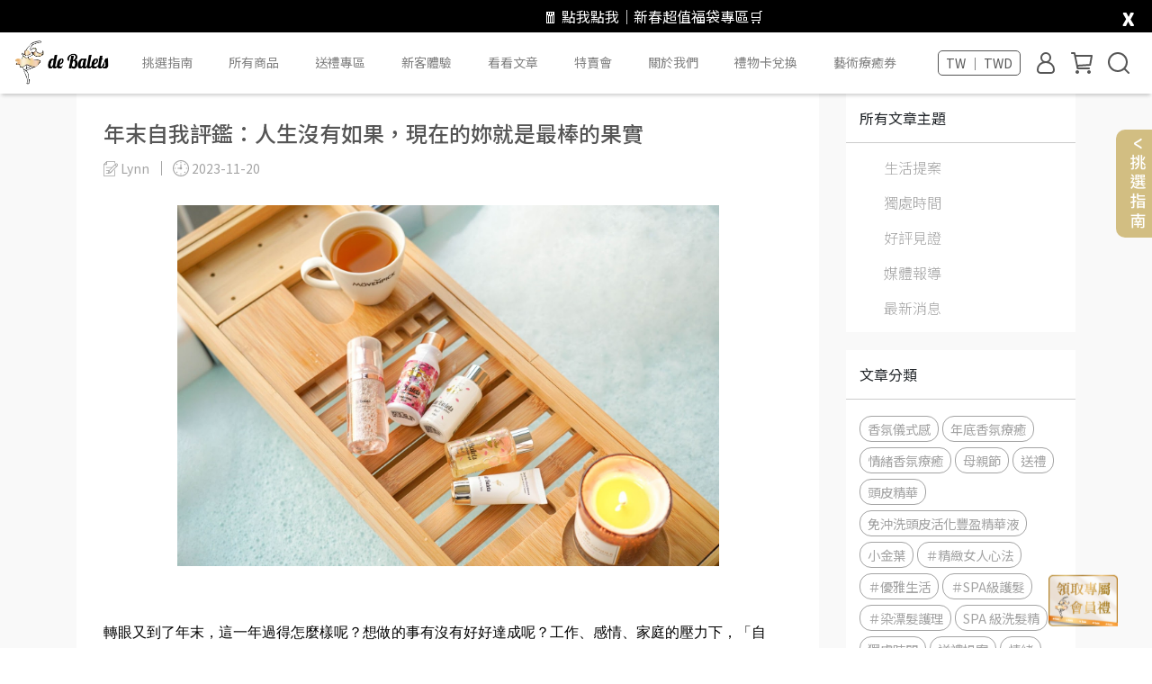

--- FILE ---
content_type: text/html; charset=utf-8
request_url: https://www.debalets.com.tw/zh-TW/blogs/%E7%94%9F%E6%B4%BB%E6%8F%90%E6%A1%88/141595
body_size: 64503
content:
<!DOCTYPE html>
<html lang="zh-TW" style="height:100%;">
  <head>
      <script>
        window.dataLayer = window.dataLayer || [];
      </script>
    <!-- Google Tag Manager -->
            <script>(function(w,d,s,l,i){w[l]=w[l]||[];w[l].push({'gtm.start':
            new Date().getTime(),event:'gtm.js'});var f=d.getElementsByTagName(s)[0],
            j=d.createElement(s),dl=l!='dataLayer'?'&l='+l:'';j.async=true;j.src=
            'https://www.googletagmanager.com/gtm.js?id='+i+dl;f.parentNode.insertBefore(j,f);
            })(window,document,'script','dataLayer','GTM-NZLTPPF');</script>
          <script>var google_tag_manager_id = 'GTM-NZLTPPF';</script>
<!-- End Google Tag Manager -->
      <!-- CYBERBIZ Google Tag Manager -->
      <script>(function(w,d,s,l,i){w[l]=w[l]||[];w[l].push({'gtm.start':
      new Date().getTime(),event:'gtm.js'});var f=d.getElementsByTagName(s)[0],
      j=d.createElement(s),dl=l!='dataLayer'?'&l='+l:'';j.async=true;j.src=
      'https://www.googletagmanager.com/gtm.js?id='+i+dl;f.parentNode.insertBefore(j,f);
      })(window,document,'script','cyb','GTM-TXD9LVJ');</script>
      <!-- End CYBERBIZ Google Tag Manager -->
    
      <script>
        function getUserFromCookie(){
          if(localStorage.customer && localStorage.customer != '{"notLogin":true}'){
            return JSON.parse(localStorage.customer).id;
          }else{
            return "";
          }
        }
        cyb = [{
          'shop': "11840-deBalets自然輕奢香氛生活｜台灣官方網站",
          'shop_plan': "enterprise",
          'userId': getUserFromCookie()
        }];
      </script>
    
      <!-- CYBERBIZ Google Tag Manager -->
      <script>(function(w,d,s,l,i){w[l]=w[l]||[];w[l].push({'gtm.start':
      new Date().getTime(),event:'gtm.js'});var f=d.getElementsByTagName(s)[0],
      j=d.createElement(s),dl=l!='dataLayer'?'&l='+l:'';j.async=true;j.src=
      'https://www.googletagmanager.com/gtm.js?id='+i+dl;f.parentNode.insertBefore(j,f);
      })(window,document,'script','cyb','GTM-P7528MQ');</script>
      <!-- End CYBERBIZ Google Tag Manager -->
    
    
    <style type="text/css">
    @-webkit-keyframes fade {
        from {
            opacity: 0;
        }
        to {
            opacity: 1;
        }
    }
    @keyframes fade {
        from {
            opacity: 0;
        }
        to {
            opacity: 1;
        }
    }
    @-webkit-keyframes moving {
      0% {
        -webkit-transform: translate(0, 0);
                transform: translate(0, 0);
      }
      50% {
        -webkit-transform: translate(0, 12px);
                transform: translate(0, 12px);
      }
      100% {
        -webkit-transform: translate(0, 0);
                transform: translate(0, 0);
      }
    }
    @keyframes moving {
      0% {
        -webkit-transform: translate(0, 0);
                transform: translate(0, 0);
      }
      50% {
        -webkit-transform: translate(0, 12px);
                transform: translate(0, 12px);
      }
      100% {
        -webkit-transform: translate(0, 0);
                transform: translate(0, 0);
      }
    }
    .eventIcon {
      position: fixed;
      width: 6%;
      bottom: 5%;
      right: 3%;
      cursor: pointer;
      z-index: 9999;
      -webkit-animation: moving 4s infinite;
      animation: moving 4s infinite, fade 6s 1;
    }
    
    .eventIcon2 {
      position: fixed;
      width: 6%;
      bottom: 5%;
      right: 3%;
      cursor: pointer;
      z-index: 9999;
      -webkit-animation: moving 4s infinite;
      animation: moving 4s infinite, fade 6s 1;
    }
    
    .eventIcon2 {
      bottom: 20%;
    }

    @media only screen and (max-width: 500px) {
      .eventIcon, .eventIcon2 {
        width: 20%;
        bottom: 10%;
      }
      
      .eventIcon2 {
        bottom: 20%;
      }
    }
    
    #adsWords {
        color: white;
    }
        
    html .eventBar, body .eventBar {
      text-align: center;
      color: white;
      background: #000;
      padding: 6px 0;
      position: relative;
      overflow: hidden;
    }
    
    html .eventBar .eventClose, body .eventBar .eventClose {
      opacity: 1;
      color: white;
      position: absolute;
      right: 20px;
      margin-top: -3px;
    }
    
    html .eventBar.eventHide, body .eventBar.eventHide {
      height: 0;
      padding: 0;
    }

    .mobile_only {
        display: none;
    }
    .mobile_only img {
        width: 100%;
    }
    .pc_only img {
        width: 100%;
    }

    @media (max-width: 450px) {
    .pc_only {
        display: none;
    }
    .mobile_only {
        display: block;
    }
    }

    @media only screen and (max-width: 950px) {
    html .pcOnly, body .pcOnly {
        display: none;
    }
    }

    html .mobileOnly, body .mobileOnly {
    display: none;
    }

    @media only screen and (max-width: 950px) {
    html .mobileOnly, body .mobileOnly {
        display: block;
    }
    }
    
    /*loading*/
    @-webkit-keyframes dance {
      0% {
        -webkit-transform: rotateY(0);
                transform: rotateY(0);
      }
      100% {
        -webkit-transform: rotateY(360deg);
                transform: rotateY(360deg);
      }
    }
    
    @keyframes dance {
      0% {
        -webkit-transform: rotateY(0);
                transform: rotateY(0);
      }
      100% {
        -webkit-transform: rotateY(360deg);
                transform: rotateY(360deg);
      }
    }
    
    @-webkit-keyframes dance2 {
      0% {
        -webkit-transform: rotateY(0);
                transform: rotateY(0);
      }
      50% {
        -webkit-transform: rotateY(360deg);
                transform: rotateY(360deg);
      }
      100% {
        -webkit-transform: rotateY(0);
                transform: rotateY(0);
      }
    }
    
    @keyframes dance2 {
      0% {
        -webkit-transform: rotateY(0);
                transform: rotateY(0);
      }
      50% {
        -webkit-transform: rotateY(360deg);
                transform: rotateY(360deg);
      }
      100% {
        -webkit-transform: rotateY(0);
                transform: rotateY(0);
      }
    }
    
    .loadingLayout {
      width: 100vw;
      height: 100vh;
      position: fixed;
      top: 0;
      left: 0;
      background: black;
      opacity: .8;
      z-index: 9999;
    }
    
    .loadingLayout .loadingImg {
      width: 5vw;
      min-width: 55px;
      position: absolute;
      top: 50%;
      left: 50%;
      -webkit-transform: translate(-50%, -50%);
              transform: translate(-50%, -50%);
    }
    
    .loadingLayout .loadingImg img {
      width: 100%;
      -webkit-animation: dance 2.5s infinite;
              animation: dance 2.5s infinite;
    }
    
    .loadingLayout2, .loadingLayout3 {
      width: 100vw;
      height: 100vh;
      position: fixed;
      top: 0;
      left: 0;
      background: #000000d9;
      opacity: 1;
      z-index: 9999;
    }

    .loadingLayout2, .loadingLayout3 .event202210 {
      width: 40vw;
      position: relative;
      top: 8%;
      margin: auto;
    }
    
    #eventVipGap {
      position: absolute;
      top: 8.5%;
      left: 36%;
      font-size: 2vw;
    }
    
    @media only screen and (max-width: 500px) {
    
      .loadingLayout2, .loadingLayout3 .event202210 {
        width: 90vw;
        position: relative;
        top: 8%;
        margin: auto;
      }
      
      #eventVipGap {
        position: absolute;
        font-size: 5vw;
      }
    
    }
    
    .loadingLayout2, .loadingLayout3 .phone {
      position: absolute;
      top: 37%;
      right: 5%;
      width: 35%;
      height: 40px;
      font-size: 20px;
      border-radius: 8px;
    }
    
    .loadingLayout3 .phone2 {
      position: absolute;
      bottom: 6.5%;
      left: 10%;
      width: 40%;
      height: 6%;
      font-size: 27px;
      border-radius: 8px;
    }
    
    .loadingLayout3 .phone3 {
      position: absolute;
      bottom: 22%;
      left: 35%;
      width: 22%;
      height: 5%;
      font-size: 18px;
      border-radius: 8px;
    }

    @media only screen and (max-width: 500px) {
    
      .loadingLayout2, .loadingLayout3 .phone {
        position: absolute;
        top: 27%;
        right: 5%;
        width: 50%;
        height: 40px;
        font-size: 13px;
        border-radius: 8px;
      }
      
      .loadingLayout3 .phone2 {
          position: absolute;
          bottom: 7%;
          left: 10%;
          width: 35%;
          height: 5%;
          font-size: 16px;
          border-radius: 8px;
      }
      
      .loadingLayout3 .phone3 {
        position: absolute;
        bottom: 22%;
        left: 36%;
        width: 21%;
        height: 5%;
        font-size: 12px;
        border-radius: 8px;
      }
    
    }
    
    .loadingLayout2, .loadingLayout3 .submit {
      position: absolute;
      top: 45%;
      right: 5%;
      width: 34.5%;
      height: 45px;
      font-size: 22px;
      color: aliceblue;
      background-color: black;
      opacity:.7;
      cursor: pointer;
      border-radius: 8px;
    }
    
    .loadingLayout3 .submit2 {
      position: absolute;
      bottom: 5%;
      right: 21%;
      width: 22.5%;
      height: 9%;
      font-size: 22px;
      color: aliceblue;
      opacity:.7;
      cursor: pointer;
      border-radius: 8px;
    }
    
    .loadingLayout3 .submit3 {
      position: absolute;
      bottom: 21%;
      right: 25%;
      width: 14.5%;
      height: 7%;
      font-size: 22px;
      color: aliceblue;
      opacity:.7;
      cursor: pointer;
      border-radius: 8px;
    }

    @media only screen and (max-width: 500px) {
    
      .loadingLayout2, .loadingLayout3 .submit {
        position: absolute;
        top: 37%;
        right: 5%;
        width: 50%;
        height: 45px;
        font-size: 22px;
        color: aliceblue;
        background-color: black;
        opacity:.7;
        cursor: pointer;
        border-radius: 8px;
      }
    
    }

    .loadingLayout2, .loadingLayout3 .details {
      position: absolute;
      bottom: 29.5%;
      right: 8%;
      cursor: pointer;
    }
    
    @media only screen and (max-width: 500px) {
    
      .loadingLayout2, .loadingLayout3 .details {
        position: absolute;
        bottom: 43%;
        left: 35%;
        width: 22%;
        cursor: pointer;
      }
    }
    
    @-webkit-keyframes changeBar1 {
      0% {
        position: relative;
        left: 0%;
      }
      100% {
        position: relative;
        left: -100%;
      }
    }
    
    @keyframes changeBar1 {
      0% {
        position: relative;
        left: 0%;
      }
      100% {
        position: relative;
        left: -100%;
      }
    }
    
    @-webkit-keyframes changeBar1-2 {
      0% {
        position: relative;
        left: 100%;
      }
      100% {
        position: relative;
        left: 0%;
      }
    }
    
    @keyframes changeBar1-2 {
      0% {
        position: relative;
        left: 100%;
      }
      100% {
        position: relative;
        left: 0%;
      }
    }
    
    @-webkit-keyframes changeBar2 {
      0% {
        position: relative;
        left: 0%;
      }
      100% {
        position: relative;
        left: -100%;
      }
    }
    
    @keyframes changeBar2 {
      0% {
        position: relative;
        left: 0%;
      }
      100% {
        position: relative;
        left: -100%;
      }
    }
    
    @-webkit-keyframes changeBar2-2 {
      0% {
        position: relative;
        left: 100%;
      }
      100% {
        position: relative;
        left: 0%;
      }
    }
    
    @keyframes changeBar2-2 {
      0% {
        position: relative;
        left: 100%;
      }
      100% {
        position: relative;
        left: 0%;
      }
    }
    
    @-webkit-keyframes changeBar3 {
      0% {
        position: relative;
        left: 0%;
      }
      100% {
        position: relative;
        left: -100%;
      }
    }
    
    @keyframes changeBar3 {
      0% {
        position: relative;
        left: 0%;
      }
      100% {
        position: relative;
        left: -100%;
      }
    }
    
    @-webkit-keyframes changeBar3-2 {
      0% {
        position: relative;
        left: 100%;
      }
      100% {
        position: relative;
        left: 0%;
      }
    }
    
    @keyframes changeBar3-2 {
      0% {
        position: relative;
        left: 100%;
      }
      100% {
        position: relative;
        left: 0%;
      }
    }
    
    @-webkit-keyframes changeBar4 {
      0% {
        position: relative;
        left: 0%;
      }
      100% {
        position: relative;
        left: -100%;
      }
    }
    
    @keyframes changeBar4 {
      0% {
        position: relative;
        left: 0%;
      }
      100% {
        position: relative;
        left: -100%;
      }
    }
    
    @-webkit-keyframes changeBar4-2 {
      0% {
        position: relative;
        left: 100%;
      }
      100% {
        position: relative;
        left: 0%;
      }
    }
    
    @keyframes changeBar4-2 {
      0% {
        position: relative;
        left: 100%;
      }
      100% {
        position: relative;
        left: 0%;
      }
    }
    
    .changeBar1 {
      -webkit-animation-name: changeBar1;
              animation-name: changeBar1;
      -webkit-animation-duration: 1s;
              animation-duration: 1s;
    }
    
    .changeBar1-2 {
      -webkit-animation-name: changeBar1-2;
              animation-name: changeBar1-2;
      -webkit-animation-duration: 1s;
              animation-duration: 1s;
    }
    
    .changeBar2 {
      -webkit-animation-name: changeBar2;
              animation-name: changeBar2;
      -webkit-animation-duration: 1s;
              animation-duration: 1s;
    }
    
    .changeBar2-2 {
      -webkit-animation-name: changeBar2-2;
              animation-name: changeBar2-2;
      -webkit-animation-duration: 1s;
              animation-duration: 1s;
    }
    
    .changeBar3 {
      -webkit-animation-name: changeBar3;
              animation-name: changeBar3;
      -webkit-animation-duration: 1s;
              animation-duration: 1s;
    }
    
    .changeBar3-2 {
      -webkit-animation-name: changeBar3-2;
              animation-name: changeBar3-2;
      -webkit-animation-duration: 1s;
              animation-duration: 1s;
    }
    
    .changeBar4 {
      -webkit-animation-name: changeBar3;
              animation-name: changeBar3;
      -webkit-animation-duration: 1s;
              animation-duration: 1s;
    }
    
    .changeBar4-2 {
      -webkit-animation-name: changeBar3-2;
              animation-name: changeBar3-2;
      -webkit-animation-duration: 1s;
              animation-duration: 1s;
    }
    /*# sourceMappingURL=style.css.map */
    
    </style>
      
      
    <meta charset="utf-8">
<meta http-equiv="X-UA-Compatible" content="IE=edge">
<meta name="viewport" content="width=device-width, initial-scale=1">
<link rel="icon" href="//cdn.cybassets.com//cdn.cybassets.com/media/W1siZiIsIjExODQwL2F0dGFjaGVkX3Bob3Rvcy8xNjU4NDYyOTc0X-Wwj-W3tOm7jmxvZ29f57ay6aCB5ZyW56S6LnBuZy5wbmciXV0.png?convert=false&sha=9d5948f5baaadfd5">
<link rel="apple-touch-icon" href="//cdn.cybassets.com//cdn.cybassets.com/media/W1siZiIsIjExODQwL2F0dGFjaGVkX3Bob3Rvcy8xNjU4NDYyOTc0X-Wwj-W3tOm7jmxvZ29f57ay6aCB5ZyW56S6LnBuZy5wbmciXV0.png?convert=false&sha=9d5948f5baaadfd5">

<meta property="og:site_name" content="deBalets自然輕奢香氛生活｜台灣官方網站" />

<!-- og tag -->


<!-- og image -->

  <meta property="og:image" content="https://cdn.cybassets.com/media/W1siZiIsIjExODQwL2Jsb2dzLzI4NjE4LzE2IDlfNDNlODAzZTgxZmNlOGIwMGI1NmUuanBlZyJdLFsicCIsInRodW1iIiwiNTAweDUwMCJdXQ.jpeg?sha=a500b78a108b9acb" />


<title>
  
    年末自我評鑑：人生沒有如果，現在的妳就是最棒的果實 deBalets自然輕奢香氛生活｜台灣官方網站
  
</title>



<script src='//cdn.cybassets.com/frontend/shop/useSettingsData-059cc32cbec51ca3.js' type='text/javascript'></script>



  <script>
    window.setSettingsData({"draggable_sections":{"404":[],"index":["1691998808885_4","1721237712389_5","1758180281700_2","1689237782169_2","1749112509461_2","1765601921667_2","1761191463393_2","1751386218689_2","1762245727834_8","1751908746982_2","1750134634053_2","1749706889945_0","1704008755041_2","1746419888726_1","1660542965653","1746419983635_0","1728573320624_4","1720364787770_4","1659520921505","1657518148905","_index_product_banner","1669781077127_4","1733110099346_0","1733110397073_1","1720362311276_1","1736402847751_2","1672374543845_4","1713194369980_2","_index_4_blocks","1659521527264","1696324859997_4","1720364658305_1","1657517122083","1756653192904_2"],"product":["product_info","product_description","board_comments","related_products"],"collection":[],"category":[],"blog":[],"article":[],"cart":[],"contact":[],"express_delivery":[],"search":[],"combo_product":["combo_product_info","combo_product_desc","board_comments"]},"sections":{"navbar":{"type":"navbar","visible":true,"settings":{"navbar_image_logo_url":"//cdn.cybassets.com/media/W1siZiIsIjExODQwL2F0dGFjaGVkX3Bob3Rvcy8xNjU4NDU2MjIwX-Wwj-W3tOm7jmxvZ28ucG5nLnBuZyJdXQ.png?sha=7e8acc6ab229eb08","navbar_image_logo_tablet_url":"//cdn.cybassets.com/media/W1siZiIsIjExODQwL2F0dGFjaGVkX3Bob3Rvcy8xNjYwNTMxMTA0X-izh-eUoiA1LnBuZy5wbmciXV0.png?sha=37a062ae156274ae","navbar_image_logo_mobile_url":"//cdn.cybassets.com/media/W1siZiIsIjExODQwL2F0dGFjaGVkX3Bob3Rvcy8xNjYwNTMxMTA0X-izh-eUoiA1LnBuZy5wbmciXV0.png?sha=37a062ae156274ae","main_nav":"3層主選單","slider_primary_linklist":"3層主選單","slider_primary_linklist_set_open":false,"nav_show_three_dimension":true,"search_enabled":true,"display_only_index":false,"dict_header_banner_image_url":"","dict_header_banner_image_tablet_url":"","dict_header_banner_image_mobile_url":"","dict_header_banner_link":"","display_count_down":false,"navbar_display_style":"rowNav","header_banner_start":"","header_banner_end":"","timer_text_color":"#c39d6f","timer_bg_color":"#2b2b6e","menu_display_style":"two_dimension_menu","header_logo_image_alt":"de Balets","navbar_background_transparent":true,"display_banner_type":"imageBanner","header_banner_simple_text_size":"12","header_banner_simple_text_color":"#ffffff","header_banner_simple_bg":"#000000","link_menu_enabled":false,"link_menu":"undefined","logo_height":"","mobile_logo_position":"left"},"custom_name":"導覽列"},"footer":{"type":"footer","visible":true,"settings":{"footer_link":"footer","display_facebook":true,"shop_facebook":"https://www.facebook.com/deBaletstaiwan/","display_instagram":true,"shop_instagram":"https://www.instagram.com/debaletstaiwan/","display_line":true,"shop_line":"https://page.line.me/589loaga?openQrModal=true","display_youtube":true,"shop_youtube":"https://www.youtube.com/channel/UCL-FsnNAYdWEZSf2XkDSXgg","footer_link_arrangement":"display_y"},"block_order":["default_link_list","default_contact_info","default_link_list_2"],"blocks":{"default_link_list":{"type":"link_list_setting","custom_name":"選單","thumbnail":"list","draggable":true,"visible":true,"settings":{"footer_link":"footer","dict_link_list_block_title":"About us"}},"default_contact_info":{"type":"contact_info_setting","custom_name":"聯絡資訊","thumbnail":"contactInfo","draggable":true,"visible":true,"settings":{"display_phone":true,"display_fax_number":false,"shop_fax_number":"02-29712331","display_shop_email":true,"display_shop_address":true,"display_office_time":true,"shop_office_time":"9:00am - 6:00pm (工作天)","dict_phone_number":"(02)7730-3902","dict_shop_email":" service@debalets.com.tw  (客服)、 retail@debalets.com.tw (經銷/採購) ","dict_shop_address":"新北市三重區重新路五段609巷8號10樓之1","dict_contact_info_block_title":"小巴黎股份有限公司      統編 : 82890115","dict_shop_office_time":"10:00-19:00 (不含國定假日)"}},"default_link_list_2":{"type":"link_list_setting","custom_name":"選單","visible":false,"settings":{"footer_link":"main-menu","dict_link_list_block_title":"Menu"}}},"custom_name":"頁腳"},"_main_slider_custom":{"type":"_main_slider_custom","visible":false,"blocks":{"display_main_slider_item_1":{"type":"image","visible":true,"settings":{"dict_link":"https://www.debalets.com.tw/collections/%E7%94%9F%E6%B4%BB%E9%85%8D%E4%BB%B6?utm_source=debalets\u0026utm_medium=%E9%A6%96%E9%A0%81%E8%BC%AA%E6%92%AD.%E7%94%A2%E5%93%81.kris\u0026utm_campaign=%E9%A6%96%E9%A0%81%E8%BC%AA%E6%92%AD.%E7%94%A2%E5%93%81.kris","dict_image_url":"//cdn.cybassets.com/media/W1siZiIsIjExODQwL2F0dGFjaGVkX3Bob3Rvcy8xNjc1MDQ4MDMxXzIzMDEwOS3nh4jkuLJQQy5qcGcuanBlZyJdXQ.jpeg?sha=f0abe94b530db1a2","dict_tablet_image_url":"//cdn.cybassets.com/media/W1siZiIsIjExODQwL2F0dGFjaGVkX3Bob3Rvcy8xNjc1MDQ4MDM3XzIzMDEwOS3nh4jkuLJNUC5qcGcuanBlZyJdXQ.jpeg?sha=3c271707ea7c8906","dict_mobile_image_url":"//cdn.cybassets.com/media/W1siZiIsIjExODQwL2F0dGFjaGVkX3Bob3Rvcy8xNjc1MDQ4MDM3XzIzMDEwOS3nh4jkuLJNUC5qcGcuanBlZyJdXQ.jpeg?sha=3c271707ea7c8906"},"custom_name":"LIEN"},"display_main_slider_item_2":{"type":"image","visible":false,"settings":{"dict_link":"/collections/蠟燭任選兩顆1688","dict_image_url":"//cdn.cybassets.com/media/W1siZiIsIjExODQwL2F0dGFjaGVkX3Bob3Rvcy8xNjY3ODAwMjY0XzIyMTEwNy3pppbpoIHovKrmkq1wYy5qcGcuanBlZyJdXQ.jpeg?sha=aad9bacfb3eec48e","dict_tablet_image_url":"//cdn.cybassets.com/media/W1siZiIsIjExODQwL2F0dGFjaGVkX3Bob3Rvcy8xNjY3ODAwMjcxXzIyMTEwNy3pppbpoIHovKrmkq1NUC5qcGcuanBlZyJdXQ.jpeg?sha=631191e9d57248a8","dict_mobile_image_url":"//cdn.cybassets.com/media/W1siZiIsIjExODQwL2F0dGFjaGVkX3Bob3Rvcy8xNjY3ODAwMjcxXzIyMTEwNy3pppbpoIHovKrmkq1NUC5qcGcuanBlZyJdXQ.jpeg?sha=631191e9d57248a8"},"custom_name":"蠟燭禮盒"},"display_main_slider_item_3":{"type":"image","visible":true,"settings":{"dict_link":"","dict_image_url":"","dict_tablet_image_url":"","dict_mobile_image_url":""},"custom_name":"素材"},"display_main_slider_item_4":{"type":"image","visible":false,"settings":{"dict_link":"","dict_image_url":"","dict_tablet_image_url":"","dict_mobile_image_url":""},"custom_name":"素材"},"display_main_slider_item_5":{"type":"image","visible":false,"settings":{"dict_link":"","dict_image_url":"","dict_tablet_image_url":"","dict_mobile_image_url":""},"custom_name":"素材"},"1659582492564":{"type":"image","custom_name":"蠟燭任選","visible":true,"settings":{"dict_image_url":"//cdn.cybassets.com/media/W1siZiIsIjExODQwL2F0dGFjaGVkX3Bob3Rvcy8xNjcyMjIzNjA0XzIyMDgzMC3kuqvlj5fmmYLlhYnntYRwYy5qcGcuanBlZyJdXQ.jpeg?sha=59be03b6f56fe9db","dict_tablet_image_url":"//cdn.cybassets.com/media/W1siZiIsIjExODQwL2F0dGFjaGVkX3Bob3Rvcy8xNjcyMjIzNjExXzIyMDgzMC3kuqvlj5fmmYLlhYnntYRtcC5qcGcuanBlZyJdXQ.jpeg?sha=5ebde8076b4c1c79","dict_mobile_image_url":"//cdn.cybassets.com/media/W1siZiIsIjExODQwL2F0dGFjaGVkX3Bob3Rvcy8xNjcyMjIzNjExXzIyMDgzMC3kuqvlj5fmmYLlhYnntYRtcC5qcGcuanBlZyJdXQ.jpeg?sha=5ebde8076b4c1c79","dict_link":"/collections/全系列-身體"}},"1659692947448":{"type":"image","custom_name":"唯白","visible":true,"settings":{"dict_image_url":"//cdn.cybassets.com/media/W1siZiIsIjExODQwL2F0dGFjaGVkX3Bob3Rvcy8xNjc3MjI3NjQwXzIzMDIyNC3pppbpoIHovKrmkq1wYy5qcGcuanBlZyJdXQ.jpeg?sha=c3749cfab4bb0b18","dict_tablet_image_url":"//cdn.cybassets.com/media/W1siZiIsIjExODQwL2F0dGFjaGVkX3Bob3Rvcy8xNjc3MjI3NjQ2XzIzMDIyNC3pgIHnpq5tcC5qcGcuanBlZyJdXQ.jpeg?sha=271a6b3dbc65c58f","dict_mobile_image_url":"//cdn.cybassets.com/media/W1siZiIsIjExODQwL2F0dGFjaGVkX3Bob3Rvcy8xNjc3MjI3NjQ2XzIzMDIyNC3pgIHnpq5tcC5qcGcuanBlZyJdXQ.jpeg?sha=271a6b3dbc65c58f","dict_link":"https://www.debalets.com.tw/collections/%E5%85%A8%E7%B3%BB%E5%88%97"}},"1660533419330":{"type":"image","custom_name":"洗護","visible":false,"settings":{"dict_image_url":"//cdn.cybassets.com/media/W1siZiIsIjExODQwL2F0dGFjaGVkX3Bob3Rvcy8xNjcyMjIzNTExXzIyMDgxMi3mtJforbdQQy5qcGcuanBlZyJdXQ.jpeg?sha=894ac12e20bc83ed","dict_tablet_image_url":"//cdn.cybassets.com/media/W1siZiIsIjExODQwL2F0dGFjaGVkX3Bob3Rvcy8xNjcyMjIzNTM1XzIyMDgxMi3mtJforbdtcC5wc2QuanBnLmpwZWciXV0.jpeg?sha=b1520b0c1659787f","dict_mobile_image_url":"//cdn.cybassets.com/media/W1siZiIsIjExODQwL2F0dGFjaGVkX3Bob3Rvcy8xNjcyMjIzNTM1XzIyMDgxMi3mtJforbdtcC5wc2QuanBnLmpwZWciXV0.jpeg?sha=b1520b0c1659787f","dict_link":"/collections/全系列"}},"1672728759670_0":{"type":"image","custom_name":"洗護","visible":true,"settings":{"dict_image_url":"//cdn.cybassets.com/media/W1siZiIsIjExODQwL2F0dGFjaGVkX3Bob3Rvcy8xNjc5Mjg0MDg2XzIzMDMxMi3lrpjntrLpppbpoIFWMS4xLTAxLmpwZy5qcGVnIl1d.jpeg?sha=fb99329098ef9f25","dict_tablet_image_url":"//cdn.cybassets.com/media/W1siZiIsIjExODQwL2F0dGFjaGVkX3Bob3Rvcy8xNjc5Mjg0MTA2X21wMS5qcGcuanBlZyJdXQ.jpeg?sha=4e3e6740662e1ad5","dict_mobile_image_url":"//cdn.cybassets.com/media/W1siZiIsIjExODQwL2F0dGFjaGVkX3Bob3Rvcy8xNjc5Mjg0MTA2X21wMS5qcGcuanBlZyJdXQ.jpeg?sha=4e3e6740662e1ad5","dict_link":"https://www.debalets.com.tw/collections/%E5%84%AA%E6%83%A0%E7%B5%84%E5%90%88?page=2"}},"1672728830246_0":{"type":"image","custom_name":"睡衣","visible":true,"settings":{"dict_image_url":"//cdn.cybassets.com/media/W1siZiIsIjExODQwL2F0dGFjaGVkX3Bob3Rvcy8xNjc1MDQ3OTQ0XzIzMDEwOS3lhqzlraPnnaHooaNQQy5qcGcuanBlZyJdXQ.jpeg?sha=c892886169fc4db4","dict_tablet_image_url":"//cdn.cybassets.com/media/W1siZiIsIjExODQwL2F0dGFjaGVkX3Bob3Rvcy8xNjc1MDQ3OTUzXzIzMDExMC3lhqzlraPnnaHooaNNUC5qcGcuanBlZyJdXQ.jpeg?sha=e3e6e34fdb69d61e","dict_mobile_image_url":"//cdn.cybassets.com/media/W1siZiIsIjExODQwL2F0dGFjaGVkX3Bob3Rvcy8xNjc1MDQ3OTUzXzIzMDExMC3lhqzlraPnnaHooaNNUC5qcGcuanBlZyJdXQ.jpeg?sha=e3e6e34fdb69d61e","dict_link":"https://www.debalets.com.tw/collections/%E9%A6%99%E6%B0%9B%E7%9D%A1%E8%A1%A3?utm_source=debalets\u0026utm_medium=%E9%A6%96%E9%A0%81%E8%BC%AA%E6%92%AD.%E7%94%A2%E5%93%81.kris\u0026utm_campaign=%E9%A6%96%E9%A0%81%E8%BC%AA%E6%92%AD.%E7%94%A2%E5%93%81.kris"}},"1678256896335_0":{"type":"image","custom_name":"0308 - 女王生活","visible":true,"settings":{"dict_image_url":"//cdn.cybassets.com/media/W1siZiIsIjExODQwL2F0dGFjaGVkX3Bob3Rvcy8xNjc4MjU2OTA1XzIzMDMwOCDigKIg5aWz546L55Sf5rS7IOKAoiBCYW5uZXIg4oCiIHBjLmpwZy5qcGVnIl1d.jpeg?sha=e087c23523457468","dict_tablet_image_url":"","dict_mobile_image_url":"//cdn.cybassets.com/media/W1siZiIsIjExODQwL2F0dGFjaGVkX3Bob3Rvcy8xNjc4MjU2OTEzXzIzMDMwOCDigKIg5aWz546L55Sf5rS7IOKAoiBCYW5uZXIg4oCiIG1iLmpwZy5qcGVnIl1d.jpeg?sha=e550f40ed3e4d841","dict_link":"/collections/淡雅晚香","main_slider_image_alt":""}},"1680257269649_0":{"type":"image","custom_name":"3. 蠟燭","visible":true,"settings":{"dict_image_url":"//cdn.cybassets.com/media/W1siZiIsIjExODQwL2F0dGFjaGVkX3Bob3Rvcy8xNjgxODAwMzIxX-WEqumbheiKseWckuezu-WIlyDigKIgcGMuanBnLmpwZWciXV0.jpeg?sha=f0570771f0c9b416","dict_tablet_image_url":"//cdn.cybassets.com/media/W1siZiIsIjExODQwL2F0dGFjaGVkX3Bob3Rvcy8xNjgxODAwMzM2X-WEqumbheiKseWckuezu-WIlyDigKIgbWIuanBnLmpwZWciXV0.jpeg?sha=ed1ef7e19bffc039","dict_mobile_image_url":"//cdn.cybassets.com/media/W1siZiIsIjExODQwL2F0dGFjaGVkX3Bob3Rvcy8xNjgxODAwMzM2X-WEqumbheiKseWckuezu-WIlyDigKIgbWIuanBnLmpwZWciXV0.jpeg?sha=ed1ef7e19bffc039","dict_link":"https://www.debalets.com.tw/collections/%E6%96%B0%E5%93%81%E5%B0%88%E5%8D%80?rcode=INA"}},"1680257265495_0":{"type":"image","custom_name":"睡衣","visible":false,"settings":{"dict_image_url":"//cdn.cybassets.com/media/W1siZiIsIjExODQwL2F0dGFjaGVkX3Bob3Rvcy8xNjgwMjU3Mjg0X-mhnuiOq-S7o-eIvumWi-ihqeS4remVt-mAo-i6q-edoeihoyDigKIgcGMuanBnLmpwZWciXV0.jpeg?sha=ceab6c1f2e8a5c31","dict_tablet_image_url":"","dict_mobile_image_url":"//cdn.cybassets.com/media/W1siZiIsIjExODQwL2F0dGFjaGVkX3Bob3Rvcy8xNjgwMjU3Mjg3X-mhnuiOq-S7o-eIvumWi-ihqeS4remVt-mAo-i6q-edoeihoyDigKIgbWIuanBnLmpwZWciXV0.jpeg?sha=b1bb4dc5a3d1e936","dict_link":"https://www.debalets.com.tw/collections/%E9%A6%99%E6%B0%9B%E7%9D%A1%E8%A1%A3?rcode=INA"}},"1681118358524_0":{"type":"image","custom_name":"Line Pay","visible":true,"settings":{"dict_image_url":"//cdn.cybassets.com/media/W1siZiIsIjExODQwL2F0dGFjaGVkX3Bob3Rvcy8xNjkwODYxNjQzXzIzMDcyNyDigKIgTGluZVBheSDigKIgcGMgKCAyLjAgKS5qcGcuanBlZyJdXQ.jpeg?sha=7a30785b157604af","dict_tablet_image_url":"","dict_mobile_image_url":"//cdn.cybassets.com/media/W1siZiIsIjExODQwL2F0dGFjaGVkX3Bob3Rvcy8xNjkwODYxNjUxXzIzMDcyNyDigKIgTGluZVBheSDigKIgbWIgKCAyLjAgKS5qcGcuanBlZyJdXQ.jpeg?sha=bb9c9a029c470d2a","dict_link":"https://www.debalets.com.tw/blogs/%E6%9C%80%E6%96%B0%E6%B6%88%E6%81%AF/123146?rcode=INA"}},"1681713813691_0":{"type":"image","custom_name":"私密慕斯 ","visible":true,"settings":{"dict_image_url":"//cdn.cybassets.com/media/W1siZiIsIjExODQwL2F0dGFjaGVkX3Bob3Rvcy8xNjkwODU4NzQ0XzIzMDcyNyDigKIg56eB5a-G5oWV5pavIOKAoiBwYyAoIDEuMCApLmpwZy5qcGVnIl1d.jpeg?sha=cb418b911cf0db2a","dict_tablet_image_url":"","dict_mobile_image_url":"//cdn.cybassets.com/media/W1siZiIsIjExODQwL2F0dGFjaGVkX3Bob3Rvcy8xNjkwODU4NzUxXzIzMDcyNyDigKIg56eB5a-G5oWV5pavIOKAoiBtYiAoIDEuMCApLmpwZy5qcGVnIl1d.jpeg?sha=c352a2512c0ef579","dict_link":"https://www.debalets.com.tw/zh-TW/search?q=%E7%A7%81%E5%AF%86"}},"1681875648578_0":{"type":"image","custom_name":"5. 230419 • 官網視覺 • 1","visible":true,"settings":{"dict_image_url":"//cdn.cybassets.com/media/W1siZiIsIjExODQwL2F0dGFjaGVkX3Bob3Rvcy8xNjgxODc1Njg4X0Jhbm5lciDigKIgcGMgKDEpLmpwZy5qcGVnIl1d.jpeg?sha=7debc58a4f58ecd5","dict_tablet_image_url":"//cdn.cybassets.com/media/W1siZiIsIjExODQwL2F0dGFjaGVkX3Bob3Rvcy8xNjgxODc1Njk0X0Jhbm5lciDigKIgbWIgKDIpLmpwZy5qcGVnIl1d.jpeg?sha=9ca372d45c4ed8e7","dict_mobile_image_url":"//cdn.cybassets.com/media/W1siZiIsIjExODQwL2F0dGFjaGVkX3Bob3Rvcy8xNjgxODc1Njk0X0Jhbm5lciDigKIgbWIgKDIpLmpwZy5qcGVnIl1d.jpeg?sha=9ca372d45c4ed8e7","dict_link":"https://www.debalets.com.tw/collections/%E9%A6%99%E6%B0%9B%E8%A0%9F%E7%87%AD"}},"1681875739702_0":{"type":"image","custom_name":"6. 230419 • 官網視覺 • 2","visible":true,"settings":{"dict_image_url":"//cdn.cybassets.com/media/W1siZiIsIjExODQwL2F0dGFjaGVkX3Bob3Rvcy8xNjgxODc1ODAxX0Jhbm5lciDigKIgcGMgKDIpLmpwZy5qcGVnIl1d.jpeg?sha=be8867a5a8268e16","dict_tablet_image_url":"//cdn.cybassets.com/media/W1siZiIsIjExODQwL2F0dGFjaGVkX3Bob3Rvcy8xNjgxODc1Njg4X0Jhbm5lciDigKIgbWIgKDEpLmpwZy5qcGVnIl1d.jpeg?sha=4a3cd7d2aff09709","dict_mobile_image_url":"//cdn.cybassets.com/media/W1siZiIsIjExODQwL2F0dGFjaGVkX3Bob3Rvcy8xNjgxODc1Njg4X0Jhbm5lciDigKIgbWIgKDEpLmpwZy5qcGVnIl1d.jpeg?sha=4a3cd7d2aff09709","dict_link":"https://www.debalets.com.tw/collections/%E6%B7%A1%E9%9B%85%E6%99%9A%E9%A6%99"}},"1683886099885_0":{"type":"image","custom_name":"1. 新品睡衣 (12:30 淘汰)","visible":true,"settings":{"dict_image_url":"//cdn.cybassets.com/media/W1siZiIsIjExODQwL2F0dGFjaGVkX3Bob3Rvcy8xNjgzODg2MTE5X3BjLmpwZy5qcGVnIl1d.jpeg?sha=a8f7a2273173d5ed","dict_tablet_image_url":"//cdn.cybassets.com/media/W1siZiIsIjExODQwL2F0dGFjaGVkX3Bob3Rvcy8xNjgzODg2MTE5X21iLmpwZy5qcGVnIl1d.jpeg?sha=4950df1d141eab45","dict_mobile_image_url":"//cdn.cybassets.com/media/W1siZiIsIjExODQwL2F0dGFjaGVkX3Bob3Rvcy8xNjgzODg2MTE5X21iLmpwZy5qcGVnIl1d.jpeg?sha=4950df1d141eab45","dict_link":"https://www.debalets.com.tw/collections/%E9%A6%99%E6%B0%9B%E7%9D%A1%E8%A1%A3?rcode=INA"}},"1684115685531_0":{"type":"image","custom_name":"2. 髮精華","visible":true,"settings":{"dict_image_url":"//cdn.cybassets.com/media/W1siZiIsIjExODQwL2F0dGFjaGVkX3Bob3Rvcy8xNjg0MTE1Njk2XzIzMDUxNSDigKIg6auu57K-6I-vKCDnhrHpirfoo5zosqghIOmrrueVjOmdkuaYpemcsiApIOKAoiBwYy5qcGcuanBlZyJdXQ.jpeg?sha=6614e525d4c75a33","dict_tablet_image_url":"//cdn.cybassets.com/media/W1siZiIsIjExODQwL2F0dGFjaGVkX3Bob3Rvcy8xNjg0MTE1Njk2XzIzMDUxNSDigKIg6auu57K-6I-vKCDnhrHpirfoo5zosqghIOmrrueVjOmdkuaYpemcsiApIOKAoiBtYi5qcGcuanBlZyJdXQ.jpeg?sha=e77f4c69087f1ad0","dict_mobile_image_url":"//cdn.cybassets.com/media/W1siZiIsIjExODQwL2F0dGFjaGVkX3Bob3Rvcy8xNjg0MTE1Njk2XzIzMDUxNSDigKIg6auu57K-6I-vKCDnhrHpirfoo5zosqghIOmrrueVjOmdkuaYpemcsiApIOKAoiBtYi5qcGcuanBlZyJdXQ.jpeg?sha=e77f4c69087f1ad0","dict_link":"https://www.debalets.com.tw/search?q=%E9%AB%AE%E7%B2%BE%E8%8F%AF\u0026rcode=INA"}},"1684115776755_0":{"type":"image","custom_name":"獨處時間","visible":true,"settings":{"dict_image_url":"//cdn.cybassets.com/media/W1siZiIsIjExODQwL2F0dGFjaGVkX3Bob3Rvcy8xNjkwODU4Nzc5XzIzMDcyNyDigKIg5ZCN5Y-lIOKAoiBwYyAoIDMuMSApLmpwZy5qcGVnIl1d.jpeg?sha=35043824c5d496b9","dict_tablet_image_url":"","dict_mobile_image_url":"//cdn.cybassets.com/media/W1siZiIsIjExODQwL2F0dGFjaGVkX3Bob3Rvcy8xNjkwODU4NzkwXzIzMDcyNyDigKIg5ZCN5Y-lIOKAoiBtYiAoIDMuMSApLmpwZy5qcGVnIl1d.jpeg?sha=39e5ac29b3518b9d","dict_link":"https://www.debalets.com.tw/blogs/%E7%8D%A8%E8%99%95%E6%99%82%E9%96%93?rcode=INA"}},"1685960182155_0":{"type":"image","custom_name":"定期定額","visible":false,"settings":{"dict_image_url":"//cdn.cybassets.com/media/W1siZiIsIjExODQwL2F0dGFjaGVkX3Bob3Rvcy8xNjg2OTgzMTM0XzIzMDYwMiDigKIg5a6a5pyf5a6a6aGNIOKAoiBiYW5uZXIg4oCiIHBjLmpwZy5qcGVnIl1d.jpeg?sha=30d332387d365701","dict_tablet_image_url":"","dict_mobile_image_url":"//cdn.cybassets.com/media/W1siZiIsIjExODQwL2F0dGFjaGVkX3Bob3Rvcy8xNjg2OTgzMTQyXzIzMDYwMiDigKIg5a6a5pyf5a6a6aGNIOKAoiBiYW5uZXIg4oCiIG1iLmpwZy5qcGVnIl1d.jpeg?sha=3cd868955a9a50f8","dict_link":"https://www.debalets.com.tw/pages/%E5%AE%9A%E6%9C%9F%E5%AE%9A%E9%A1%8D-%E5%84%80%E5%BC%8F%E7%94%9F%E6%B4%BB%E7%B5%84%E5%90%88"}},"1686711975592_0":{"type":"image","custom_name":"230614 • 電子卡","visible":true,"settings":{"dict_image_url":"//cdn.cybassets.com/media/W1siZiIsIjExODQwL2F0dGFjaGVkX3Bob3Rvcy8xNjg2NzE2OTAzX1NfXzI1MjcyNDU4LmpwZy5qcGVnIl1d.jpeg?sha=18dca571e3416858","dict_tablet_image_url":"","dict_mobile_image_url":"//cdn.cybassets.com/media/W1siZiIsIjExODQwL2F0dGFjaGVkX3Bob3Rvcy8xNjg2NzE1OTk4X21iLmpwZy5qcGVnIl1d.jpeg?sha=8dd56e81a0daeb25","dict_link":"https://www.debalets.com.tw/products/%E6%B4%BB%E5%8B%95%E9%99%90%E5%AE%9A%E5%B0%8F%E5%B7%B4%E9%BB%8E%E9%9B%BB%E5%AD%90%E7%A6%AE%E7%89%A9%E5%8D%A1?rcode=INA"}},"1686714469264_0":{"type":"image","custom_name":"230614 • 618活動官網","visible":true,"settings":{"dict_image_url":"//cdn.cybassets.com/media/W1siZiIsIjExODQwL2F0dGFjaGVkX3Bob3Rvcy8xNjg2NzE1MDkwXzEgcGMuanBnLmpwZWciXV0.jpeg?sha=8d73abfe0531a581","dict_tablet_image_url":"","dict_mobile_image_url":"//cdn.cybassets.com/media/W1siZiIsIjExODQwL2F0dGFjaGVkX3Bob3Rvcy8xNjg2NzE1MTIxXzEgbWIuanBnLmpwZWciXV0.jpeg?sha=c3b4af3fbb45b821","dict_link":"https://www.debalets.com.tw/collections/618%E7%B2%89%E7%B4%85%E7%B3%BB%E5%88%9795%E6%8A%98%E5%B0%88%E5%8D%80?rcode=INA"}},"1688087997713_0":{"type":"image","custom_name":"230628 • 酷暑保養愛自己","visible":true,"settings":{"dict_image_url":"//cdn.cybassets.com/media/W1siZiIsIjExODQwL2F0dGFjaGVkX3Bob3Rvcy8xNjg4MDg4MDIwXzIzMDYyOCDigKIg6YW35pqR5L-d6aSK5oSb6Ieq5bexIOKAoiBwYy5qcGcuanBlZyJdXQ.jpeg?sha=ea5bd50d9902e777","dict_tablet_image_url":"","dict_mobile_image_url":"//cdn.cybassets.com/media/W1siZiIsIjExODQwL2F0dGFjaGVkX3Bob3Rvcy8xNjg4MDg4MDMwXzIzMDYyOCDigKIg6YW35pqR5L-d6aSK5oSb6Ieq5bexIOKAoiBtYi5qcGcuanBlZyJdXQ.jpeg?sha=4014ab80903d988e","dict_link":"https://www.debalets.com.tw/bundle_discounts/spa級私密慕斯搭配身體系列88折"}},"1688615969324_0":{"type":"image","custom_name":"洗髮精活動","visible":true,"settings":{"dict_image_url":"//cdn.cybassets.com/media/W1siZiIsIjExODQwL2F0dGFjaGVkX3Bob3Rvcy8xNjg4NjE1OTc5XzIzMDcwNSDigKIgIOa0l-mrrueyvua0u-WLlSDigKIgQmFubmVyIOKAoiBwYy5qcGcuanBlZyJdXQ.jpeg?sha=c32d9aa70a5e279f","dict_tablet_image_url":"","dict_mobile_image_url":"//cdn.cybassets.com/media/W1siZiIsIjExODQwL2F0dGFjaGVkX3Bob3Rvcy8xNjg4NjE1OTkyXzIzMDcwNSDigKIgIOa0l-mrrueyvua0u-WLlSDigKIgQmFubmVyIOKAoiBtYi5qcGcuanBlZyJdXQ.jpeg?sha=5ef336d880d8cbc8","dict_link":""}},"1688616257327_0":{"type":"image","custom_name":"代言人 - 賴雅妍","visible":true,"settings":{"dict_image_url":"//cdn.cybassets.com/media/W1siZiIsIjExODQwL2F0dGFjaGVkX3Bob3Rvcy8xNjkwODU1NDgxXzIzMDcyOCDigKIg5bCP5be06buOIOS7o-iogOS6uiDigKIgYmFubmVyIOKAoiBwYyAgKCAyLjAgKS5qcGcuanBlZyJdXQ.jpeg?sha=45dd2b950c392187","dict_tablet_image_url":"","dict_mobile_image_url":"//cdn.cybassets.com/media/W1siZiIsIjExODQwL2F0dGFjaGVkX3Bob3Rvcy8xNjkwODU1NDg4XzIzMDcyOCDigKIg5bCP5be06buOIOS7o-iogOS6uiDigKIgYmFubmVyIOKAoiBtYiAgKCAyLjAgKS5qcGcuanBlZyJdXQ.jpeg?sha=7318832aa231c2c5","dict_link":"https://www.debalets.com.tw/zh-TW/collections/%E8%B3%B4%E9%9B%85%E5%A6%8D%E6%84%9B%E7%94%A8%E6%8E%A8%E8%96%A6"}},"1688616353238_0":{"type":"image","custom_name":"素材","visible":false,"settings":{"dict_image_url":"//cdn.cybassets.com/media/W1siZiIsIjExODQwL2F0dGFjaGVkX3Bob3Rvcy8xNjg4MDg4MDIwXzIzMDYyOCDigKIg6YW35pqR5L-d6aSK5oSb6Ieq5bexIOKAoiBwYy5qcGcuanBlZyJdXQ.jpeg?sha=ea5bd50d9902e777","dict_tablet_image_url":"","dict_mobile_image_url":"//cdn.cybassets.com/media/W1siZiIsIjExODQwL2F0dGFjaGVkX3Bob3Rvcy8xNjg4MDg4MDMwXzIzMDYyOCDigKIg6YW35pqR5L-d6aSK5oSb6Ieq5bexIOKAoiBtYi5qcGcuanBlZyJdXQ.jpeg?sha=4014ab80903d988e","dict_link":"https://reurl.cc/VLnKmy"}},"1689234422118_0":{"type":"image","custom_name":"萊卡冰絲內衣褲","visible":true,"settings":{"dict_image_url":"//cdn.cybassets.com/media/W1siZiIsIjExODQwL2F0dGFjaGVkX3Bob3Rvcy8xNjg5MjM0NDcwX3BjLmpwZy5qcGVnIl1d.jpeg?sha=d2764c889ede7077","dict_tablet_image_url":"","dict_mobile_image_url":"//cdn.cybassets.com/media/W1siZiIsIjExODQwL2F0dGFjaGVkX3Bob3Rvcy8xNjg5MjM0NDc4X21iLmpwZy5qcGVnIl1d.jpeg?sha=08dd2bc3b9a7f2ff","dict_link":"https://www.debalets.com.tw/zh-TW/search?q=%E5%85%A7%E8%A1%A3"}},"1689351565697_0":{"type":"image","custom_name":"711拿鐵活動","visible":true,"settings":{"dict_image_url":"//cdn.cybassets.com/media/W1siZiIsIjExODQwL2F0dGFjaGVkX3Bob3Rvcy8xNjg5MzUxNTk0XzcxMeaLv-mQtS5qcGVnLmpwZWciXV0.jpeg?sha=ba6e95dbef1f2656","dict_tablet_image_url":"//cdn.cybassets.com/media/W1siZiIsIjExODQwL2F0dGFjaGVkX3Bob3Rvcy8xNjg5MzUxNTk0XzcxMeaLv-mQtS5qcGVnLmpwZWciXV0.jpeg?sha=ba6e95dbef1f2656","dict_mobile_image_url":"//cdn.cybassets.com/media/W1siZiIsIjExODQwL2F0dGFjaGVkX3Bob3Rvcy8xNjg5MzUxOTMxX3Bob25l5ou_6ZC1IDIgMiAyLmpwZy5qcGVnIl1d.jpeg?sha=0b3f4771da2036ef","dict_link":"https://www.debalets.com.tw/collections/%E6%89%80%E6%9C%89%E5%95%86%E5%93%81"}},"1689906656513_0":{"type":"image","custom_name":"滿588換拿鐵","visible":false,"settings":{"dict_image_url":"//cdn.cybassets.com/media/W1siZiIsIjExODQwL2F0dGFjaGVkX3Bob3Rvcy8xNjg5OTA2Njg1X3BjXy1fNC4wLmpwZy5qcGVnIl1d.jpeg?sha=72825bda32eb97e0","dict_tablet_image_url":"","dict_mobile_image_url":"//cdn.cybassets.com/media/W1siZiIsIjExODQwL2F0dGFjaGVkX3Bob3Rvcy8xNjg5MzUxODgzX3Bob25l5ou_6ZC1IDIgMiAyLmpwZy5qcGVnIl1d.jpeg?sha=a8abb23ae19e9167","dict_link":""}},"1690855616821_0":{"type":"image","custom_name":"週年慶","visible":true,"settings":{"dict_image_url":"//cdn.cybassets.com/media/W1siZiIsIjExODQwL2F0dGFjaGVkX3Bob3Rvcy8xNjkwODU1ODExX3BjICAoIDMuMSApLmpwZy5qcGVnIl1d.jpeg?sha=bc067d962a4aae54","dict_tablet_image_url":"","dict_mobile_image_url":"//cdn.cybassets.com/media/W1siZiIsIjExODQwL2F0dGFjaGVkX3Bob3Rvcy8xNjkwODU1ODE3X21iICggMy4xICkuanBnLmpwZWciXV0.jpeg?sha=9b293678b3f614a0","dict_link":"https://www.debalets.com.tw/zh-TW/pages/%E5%B0%8F%E5%B7%B4%E9%BB%8E4%E9%80%B1%E5%B9%B4"}}},"block_order":["1688616257327_0","1690855616821_0","1689234422118_0","1681713813691_0","1685960182155_0","1684115776755_0","1681118358524_0","1689906656513_0"],"settings":{"margin_x":"0","margin_bottom":"65","mobile_margin_x":"0","mobile_margin_bottom":"50","swiper_delay":"5","image_number":"1","image_space":"12","mobile_image_number":"1","mobile_image_space":"8"},"custom_name":"首頁輪播"},"_index_product_banner":{"type":"_index_product_banner","visible":true,"settings":{"dict_link":"/pages/about-us","dict_image_url":"//cdn.cybassets.com/media/W1siZiIsIjExODQwL2F0dGFjaGVkX3Bob3Rvcy8xNzQ2NDE5NjQyX-mXnOaWvOaIkeWAkS5qcGcuanBlZyJdXQ.jpeg?sha=d926525de266785c","dict_tablet_image_url":"","dict_mobile_image_url":"//cdn.cybassets.com/media/W1siZiIsIjExODQwL2F0dGFjaGVkX3Bob3Rvcy8xNzQ2NDE5NjQyX-mXnOaWvOaIkeWAkS1tYi5qcGcuanBlZyJdXQ.jpeg?sha=13f45cbb0e3c6109","cta_btn_display_style":"bottomPosition","cta_btn_text":"ABOUT US","cta_btn_bg_color":"#d9e3f0","cta_btn_text_color":"#bbb19e","margin_x":"0","margin_bottom":"0","mobile_margin_x":"0","mobile_margin_bottom":"0","display_cta_btn":false,"product_banner_image_alt":""},"custom_name":"關於我們"},"_index_8_blocks":{"type":"_index_8_blocks","visible":false,"settings":{"dict_title":"新 品 上 市","collection_handle":"居家生活飾品","limit":"0","margin_x":"0","margin_bottom":"0","mobile_margin_x":"","mobile_margin_bottom":"0","product_display":"displayAll","old_container_setting":true},"custom_name":"商品分類"},"_index_4_blogs":{"type":"_index_4_blogs","visible":true,"blocks":{"index_4_blogs_1":{"type":"blog","visible":true,"settings":{"blog_handle":"news"}},"index_4_blogs_2":{"type":"blog","visible":true,"settings":{"blog_handle":"news"}},"index_4_blogs_3":{"type":"blog","visible":true,"settings":{"blog_handle":"news"}},"index_4_blogs_4":{"type":"blog","visible":true,"settings":{"blog_handle":"news"}}},"block_order":["index_4_blogs_1","index_4_blogs_2","index_4_blogs_3","index_4_blogs_4"],"settings":{"dict_title":"更多資訊"}},"_index_4_blocks":{"type":"_index_4_blocks","visible":false,"blocks":{"index_4_blocks_block_1":{"type":"image","visible":false,"settings":{"title":"","dict_link":"/collections/全系列","dict_image_url":"//cdn.cybassets.com/media/W1siZiIsIjExODQwL2F0dGFjaGVkX3Bob3Rvcy8xNjc5Mjg0NDM0XzIzMDMxMi3lrpjntrLpppbpoIFWMS4xLTAyLmpwZy5qcGVnIl1d.jpeg?sha=bb4c027eb02520a0","dict_tablet_image_url":"//cdn.cybassets.com/media/W1siZiIsIjExODQwL2F0dGFjaGVkX3Bob3Rvcy8xNjc5Mjg0MjgxX21wMi5qcGcuanBlZyJdXQ.jpeg?sha=7ad4dc262c31ebe9","dict_mobile_image_url":"//cdn.cybassets.com/media/W1siZiIsIjExODQwL2F0dGFjaGVkX3Bob3Rvcy8xNjc5Mjg0MjgxX21wMi5qcGcuanBlZyJdXQ.jpeg?sha=7ad4dc262c31ebe9","block_propotion":"100","dict_image_description":""},"custom_name":"洗護"},"index_4_blocks_block_2":{"type":"image","custom_name":"身體","visible":false,"settings":{"dict_image_url":"//cdn.cybassets.com/media/W1siZiIsIjExODQwL2F0dGFjaGVkX3Bob3Rvcy8xNjcyMzczOTY2XzIyMTIyOS0x5pyI5a6Y57ay5o6S54mIXzAzLmpwZy5qcGVnIl1d.jpeg?sha=4979c6ab20c44e91","dict_tablet_image_url":"//cdn.cybassets.com/media/W1siZiIsIjExODQwL2F0dGFjaGVkX3Bob3Rvcy8xNjcyMzczOTcyXzIyMTIyOS0x5pyI5a6Y57ay5o6S54mIbXBfMDQuanBnLmpwZWciXV0.jpeg?sha=847c11a1130223cc","dict_mobile_image_url":"//cdn.cybassets.com/media/W1siZiIsIjExODQwL2F0dGFjaGVkX3Bob3Rvcy8xNjcyMzczOTcyXzIyMTIyOS0x5pyI5a6Y57ay5o6S54mIbXBfMDQuanBnLmpwZWciXV0.jpeg?sha=847c11a1130223cc","dict_link":"/collections/全系列-身體","block_propotion":"100","dict_image_description":""}},"index_4_blocks_block_3":{"type":"image","custom_name":"蠟燭","visible":false,"settings":{"dict_image_url":"//cdn.cybassets.com/media/W1siZiIsIjExODQwL2F0dGFjaGVkX3Bob3Rvcy8xNjcyMzczOTg2XzIyMTIyOS0x5pyI5a6Y57ay5o6S54mIXzA0LmpwZy5qcGVnIl1d.jpeg?sha=5e6fda5348f45a16","dict_tablet_image_url":"//cdn.cybassets.com/media/W1siZiIsIjExODQwL2F0dGFjaGVkX3Bob3Rvcy8xNjcyMzczOTk0XzIyMTIyOS0x5pyI5a6Y57ay5o6S54mIbXBfMDUuanBnLmpwZWciXV0.jpeg?sha=57abe918ea0f6f17","dict_mobile_image_url":"//cdn.cybassets.com/media/W1siZiIsIjExODQwL2F0dGFjaGVkX3Bob3Rvcy8xNjcyMzczOTk0XzIyMTIyOS0x5pyI5a6Y57ay5o6S54mIbXBfMDUuanBnLmpwZWciXV0.jpeg?sha=57abe918ea0f6f17","dict_link":"/collections/香氛生活","block_propotion":"100","dict_image_description":""}},"1681874892349_0":{"type":"image","custom_name":"3","visible":false,"settings":{"dict_image_url":"//cdn.cybassets.com/media/W1siZiIsIjExODQwL2F0dGFjaGVkX3Bob3Rvcy8xNzIyMzQ1ODYwXzI0MDcwNy3lrpjntrLpm7vohabniYhfMDUuanBnLmpwZWciXV0.jpeg?sha=313adc2bb6e16ffb","dict_tablet_image_url":"","dict_mobile_image_url":"//cdn.cybassets.com/media/W1siZiIsIjExODQwL2F0dGFjaGVkX3Bob3Rvcy8xNzIyMzQ1ODY2XzI0MDcwNy035pyI5Lu95a6Y57aybXBfMDQuanBnLmpwZWciXV0.jpeg?sha=b9d18af9324952d4","dict_link":"https://www.debalets.com.tw/zh-TW/search?q=%E8%A0%B6%E7%B5%B2%E8%9B%8B%E7%99%BD\u0026rcode=DAN","block_propotion":"100","dict_image_description":""}},"1696386395001_0":{"type":"image","custom_name":"香氛蠟燭","visible":true,"settings":{"dict_image_url":"//cdn.cybassets.com/media/W1siZiIsIjExODQwL2F0dGFjaGVkX3Bob3Rvcy8xNzMzMTEwMDUwXzEy5pyI6aaW6aCB5pu05pawcGM1LmpwZy5qcGVnIl1d.jpeg?sha=029f98b9a5f1b9e0","dict_tablet_image_url":"","dict_mobile_image_url":"//cdn.cybassets.com/media/W1siZiIsIjExODQwL2F0dGFjaGVkX3Bob3Rvcy8xNzMzMTEwMDYxXzEy5pyI6aaW6aCB5pu05pawbTUuanBnLmpwZWciXV0.jpeg?sha=ac56175227cce192","dict_link":"/collections/香氛蠟燭","block_propotion":"100","dict_image_description":""}},"1700999641934_0":{"type":"image","custom_name":"Christmas gift to Cherish","visible":true,"settings":{"dict_image_url":"//cdn.cybassets.com/media/W1siZiIsIjExODQwL2F0dGFjaGVkX3Bob3Rvcy8xNzM2MjM2NjQ2XzIwMjUwMS1kLmpwZy5qcGVnIl1d.jpeg?sha=2cc46003666a3d95","dict_tablet_image_url":"","dict_mobile_image_url":"//cdn.cybassets.com/media/W1siZiIsIjExODQwL2F0dGFjaGVkX3Bob3Rvcy8xNzM2MjM2NjQ2XzIwMjUwMS1oLmpwZy5qcGVnIl1d.jpeg?sha=7da34c8067080814","dict_link":"https://www.debalets.com.tw/zh-TW/products/030301201001","custom_block_image_alt":"","block_propotion":"100","dict_image_description":""}},"1723700875133_0":{"type":"image","custom_name":"體驗瓶","visible":false,"settings":{"dict_image_url":"//cdn.cybassets.com/media/W1siZiIsIjExODQwL2F0dGFjaGVkX3Bob3Rvcy8xNzMyMDczNzA1XzIwMjQxMS3pq5Qt6Zu7LmpwZy5qcGVnIl1d.jpeg?sha=9561a1bba9089135","dict_tablet_image_url":"","dict_mobile_image_url":"//cdn.cybassets.com/media/W1siZiIsIjExODQwL2F0dGFjaGVkX3Bob3Rvcy8xNzMyMDc0MzY4XzIwMjQxMS3pq5Qt5omLLmpwZy5qcGVnIl1d.jpeg?sha=33b298138e27add7","dict_link":"https://www.debalets.com.tw/zh-TW/collections/%E6%9C%83%E5%93%A1%E7%8D%A8%E4%BA%AB?page=1","custom_block_image_alt":"","block_propotion":"100","link_open_in_new_tab":true,"dict_image_description":""}},"1723701526194_0":{"type":"image","custom_name":"香氛精油","visible":false,"settings":{"dict_image_url":"//cdn.cybassets.com/media/W1siZiIsIjExODQwL2F0dGFjaGVkX3Bob3Rvcy8xNzI0Mzk0MjE5XzIwMjQwOC3mnKzmnIjkuLvpoYwtMDIuanBnLmpwZWciXV0.jpeg?sha=77db1f5d392d22b1","dict_tablet_image_url":"","dict_mobile_image_url":"//cdn.cybassets.com/media/W1siZiIsIjExODQwL2F0dGFjaGVkX3Bob3Rvcy8xNzI0Mzk0MjMxXzIwMjQwOC3miYvmqZ_mnKzmnIgwMi5qcGcuanBlZyJdXQ.jpeg?sha=35324c774eb9004c","dict_link":"https://www.debalets.com.tw/zh-TW/collections/%E9%A6%99%E6%B0%9B%E7%B2%BE%E6%B2%B9?rcode=DAN","custom_block_image_alt":"","block_propotion":"100","dict_image_description":""}},"1723701688516_0":{"type":"image","custom_name":"免沖洗頭皮精華","visible":false,"settings":{"dict_image_url":"//cdn.cybassets.com/media/W1siZiIsIjExODQwL2F0dGFjaGVkX3Bob3Rvcy8xNzI4NTczMDg0XzI0MTAwNy3pppbpoIFfMDIuanBnLmpwZWciXV0.jpeg?sha=71d61ce97e98d94b","dict_tablet_image_url":"","dict_mobile_image_url":"//cdn.cybassets.com/media/W1siZiIsIjExODQwL2F0dGFjaGVkX3Bob3Rvcy8xNzI4NTczMDk2XzI0MTAwNy3pppbpoIFtcF8wMS5qcGcuanBlZyJdXQ.jpeg?sha=3a58067579201423","dict_link":"https://www.debalets.com.tw/zh-TW/products/020200400001?rcode=ELLIE","custom_block_image_alt":"","block_propotion":"100","dict_image_description":""}},"1728722006472_0":{"type":"image","custom_name":"小日子","visible":false,"settings":{"dict_image_url":"//cdn.cybassets.com/media/W1siZiIsIjExODQwL2F0dGFjaGVkX3Bob3Rvcy8xNzI4NzMzNDM3XzI0MTAwNy3pppbpoIFfMDIuanBnLmpwZWciXV0.jpeg?sha=55e813a723c77436","dict_tablet_image_url":"","dict_mobile_image_url":"//cdn.cybassets.com/media/W1siZiIsIjExODQwL2F0dGFjaGVkX3Bob3Rvcy8xNzI4NzMzNDUyXzI0MTAwNy3pppbpoIFtcF8wMi5qcGcuanBlZyJdXQ.jpeg?sha=6a46b70947dfdbaf","dict_link":"https://www.debalets.com.tw/zh-TW/products/商品組合-小日子組合?rcode=ELLIE","custom_block_image_alt":"","block_propotion":"100","dict_image_description":""}},"1728722130979_0":{"type":"image","custom_name":"蠟燭","visible":false,"settings":{"dict_image_url":"//cdn.cybassets.com/media/W1siZiIsIjExODQwL2F0dGFjaGVkX3Bob3Rvcy8xNzI4NzIyMTY1XzI0MTAwNy3pppbpoIFfMDMuanBnLmpwZWciXV0.jpeg?sha=9b8234bbb25ed375","dict_tablet_image_url":"","dict_mobile_image_url":"//cdn.cybassets.com/media/W1siZiIsIjExODQwL2F0dGFjaGVkX3Bob3Rvcy8xNzI4NzIyMTgyXzI0MTAwNy3pppbpoIFtcF8wMy5qcGcuanBlZyJdXQ.jpeg?sha=1e08dc07d12ebfa4","dict_link":"","custom_block_image_alt":"","block_propotion":"100","dict_image_description":""}},"1732072752548_0":{"type":"image","custom_name":"小棕","visible":true,"settings":{"dict_image_url":"//cdn.cybassets.com/media/W1siZiIsIjExODQwL2F0dGFjaGVkX3Bob3Rvcy8xNzMyMDgxNTY0XzIwMjQxMS3mo5Ut6Zu7LmpwZy5qcGVnIl1d.jpeg?sha=d693c446362bd96a","dict_tablet_image_url":"","dict_mobile_image_url":"//cdn.cybassets.com/media/W1siZiIsIjExODQwL2F0dGFjaGVkX3Bob3Rvcy8xNzMyMDc0MzY4XzIwMjQxMS3mo5Ut5omLLmpwZy5qcGVnIl1d.jpeg?sha=8adf303dbe174af7","dict_link":"https://www.debalets.com.tw/zh-TW/pages/%E7%A7%8B%E5%86%AC%E9%AB%AE%E8%89%B2%E6%8C%87%E5%8D%97","link_open_in_new_tab":true,"block_propotion":"100","dict_image_description":""}}},"block_order":["1700999641934_0","1696386395001_0","1681874892349_0","index_4_blocks_block_1","index_4_blocks_block_2","index_4_blocks_block_3","1723701526194_0","1732072752548_0","1723700875133_0","1728722006472_0","1728722130979_0","1723701688516_0"],"custom_name":"24-7-7","settings":{"margin_x":"0","margin_bottom":"37","mobile_margin_x":"0","mobile_margin_bottom":"40","mobile_columns":1,"margin_block":"0","mobile_margin_block":"0"}},"_index_4_blocks_2":{"type":"_index_4_blocks","custom_name":"自訂排版設計","visible":false,"settings":{"margin_x":"160","margin_bottom":"48","mobile_margin_x":"16","mobile_margin_bottom":"24","mobile_columns":2},"blocks":{"_index_4_blocks_2_block_1":{"type":"image","custom_name":"圖片","visible":true,"settings":{"dict_image_url":"/theme_src/i18n_serenity/default_img/index_4_blocks_2_block_1.png","dict_tablet_image_url":"","dict_mobile_image_url":"","dict_link":""}},"_index_4_blocks_2_block_2":{"type":"image","custom_name":"圖片","visible":true,"settings":{"dict_image_url":"/theme_src/i18n_serenity/default_img/index_4_blocks_2_block_2.png","dict_tablet_image_url":"","dict_mobile_image_url":"","dict_link":""}},"_index_4_blocks_2_block_3":{"type":"image","custom_name":"圖片","visible":true,"settings":{"dict_image_url":"/theme_src/i18n_serenity/default_img/index_4_blocks_2_block_3.png","dict_tablet_image_url":"","dict_mobile_image_url":"","dict_link":""}}},"block_order":["_index_4_blocks_2_block_1","_index_4_blocks_2_block_2","_index_4_blocks_2_block_3"]},"express_delivery_index_4_blocks":{"type":"_index_4_blocks","visible":false,"blocks":{"express_delivery_display_index_4_block_1":{"type":"image","visible":true,"settings":{"title":"","dict_link":"","dict_image_url":"/theme_src/i18n_serenity/default_img/index_4_blocks_1_block_1.png","dict_tablet_image_url":"","dict_mobile_image_url":""}}},"block_order":["express_delivery_display_index_4_block_1"]},"custom_text":{"type":"custom_text","visible":true,"settings":{}},"blog":{"type":"blog","visible":true,"settings":{"article_limit_in_blog_page":"6"}},"article":{"type":"article","visible":true,"settings":{"display_blog_menu":true,"dict_blog_tags_title":"文章分類","blog_latest_post_limit":"2"}},"category":{"type":"category","visible":true,"settings":{"category_sidebar_set_open":false,"category_product_block_limit":"4","category_product_swiper_item_limit":"6","category_product_item_limit":"18"}},"shop_setting":{"type":"shop_setting","visible":true,"settings":{"favicon_image_url":"//cdn.cybassets.com/media/W1siZiIsIjExODQwL2F0dGFjaGVkX3Bob3Rvcy8xNjU4NDYyOTc0X-Wwj-W3tOm7jmxvZ29f57ay6aCB5ZyW56S6LnBuZy5wbmciXV0.png?sha=9d5948f5baaadfd5","og_image_url":"//cdn.cybassets.com/media/W1siZiIsIjExODQwL2F0dGFjaGVkX3Bob3Rvcy8xNjYwNTMwODk0X-izh-eUoiAyLnBuZy5wbmciXV0.png?sha=5268c4f146b3487a","shop_title":"","shop_description":"網站簡述","shop_keywords":"網站關鍵字","prevent_right_click":false},"custom_name":"全站設定"},"color_settings":{"type":"color_settings","visible":true,"settings":{"button_color":"#a38a17","button_text_color":"#ffffff","accent_color":"#a38a17","heading_color":"#000000","text_color":"#808080","price_color":"#b22222","discount_price_color":"#de3163","theme_bg_color":"#ffffff","product_border_color":"#404040","nav_logo_bg_color":"#ffffff","nav_menu_bg_color":"#ffffff","nav_menu_text_color":"#808080","nav_menu_icon_color":"#555555","footer_bg_color":"#f4eee2","footer_text_color":"#373420","checkout_button_color":"#a38a17","checkout_accent_color":"#b22222","tips_text_color":"#0C5460"},"custom_name":"顏色設定"},"popup":{"type":"popup","visible":true,"blocks":{"popup_block_1":{"type":"image","visible":false,"settings":{"dict_image_url":"//cdn.cybassets.com/media/W1siZiIsIjExODQwL2F0dGFjaGVkX3Bob3Rvcy8xNjU4NDU3MDIyXzIyMDcyMS3ku6PoqIDkurrpq67nsr7oj69wYy5qcGcuanBlZyJdXQ.jpeg?sha=7ab154eb98771875"},"custom_name":"圖片"},"1659605647747":{"type":"image","custom_name":"圖片","visible":true,"settings":{"dict_image_url":"//cdn.cybassets.com/media/W1siZiIsIjExODQwL2F0dGFjaGVkX3Bob3Rvcy8xNjYyMTA2NjkyXzIyMDgyNS1hbm7ku6PoqIDkurrpq67nsr7oj68uanBnLmpwZWciXV0.jpeg?sha=186451995bd5fe8e","dict_mobile_image_url":"","dict_link":"/collections/許瑋甯專區"}},"1663043327658":{"type":"image","custom_name":"聖誕禮遇","visible":true,"settings":{"dict_image_url":"https://cdn.cybassets.com/media/W1siZiIsIjExODQwL3Byb2R1Y3RzLzQ2MDk5MDk4LzE3MzQ1ODc5ODNfODQ1OTEyZjUxOWVlMmVhMjk2YzguanBlZyJdLFsicCIsInRodW1iIiwiNjAweDYwMCJdXQ.jpeg?sha=34ec7666638d3f23","dict_link":"https://cdn.cybassets.com/media/W1siZiIsIjExODQwL3Byb2R1Y3RzLzQ2MDk5MDk4LzE3MzQ1ODc5ODNfODQ1OTEyZjUxOWVlMmVhMjk2YzguanBlZyJdLFsicCIsInRodW1iIiwiNjAweDYwMCJdXQ.jpeg?sha=34ec7666638d3f23","dict_tablet_image_url":"","icon_size":"small","dict_mobile_image_url":"https://cdn.cybassets.com/media/W1siZiIsIjExODQwL3Byb2R1Y3RzLzQ2MDk5MDk4LzE3MzQ1ODc5ODNfODQ1OTEyZjUxOWVlMmVhMjk2YzguanBlZyJdLFsicCIsInRodW1iIiwiNjAweDYwMCJdXQ.jpeg?sha=34ec7666638d3f23","link_open_in_new_tab":true}},"1734754325394_0":{"type":"image","custom_name":"圖片","visible":false,"settings":{"dict_image_url":"//cdn.cybassets.com/media/W1siZiIsIjExODQwL2F0dGFjaGVkX3Bob3Rvcy8xNzM4NTEyNzU0X-aIquWcliAyMDI1LTAyLTAzIOS4iuWNiDEyLjExLjEyLnBuZy5wbmciXV0.png?sha=405246bb25881e01","dict_mobile_image_url":"//cdn.cybassets.com/media/W1siZiIsIjExODQwL2F0dGFjaGVkX3Bob3Rvcy8xNzM4NTEyNjAwX-aIquWcliAyMDI1LTAyLTAzIOS4iuWNiDEyLjA3LjE2LnBuZy5wbmciXV0.png?sha=ff5a57466f6f3918","icon_size":"small","dict_link":"https://fansplay.tsaiyitech.com/debaletstwnoti/slot/961258739246853","link_open_in_new_tab":true}}},"block_order":["1734754325394_0"],"settings":{},"custom_name":"彈窗廣告"},"product_info":{"type":"product_info","visible":true,"settings":{"display_product_sku":false,"dict_vip_custom_price_text":"","dict_vip_custom_price_href":""},"custom_name":"基本設定"},"product_description":{"type":"product_description","visible":true,"custom_name":"商品介紹"},"board_comments":{"type":"board_comments","visible":true,"settings":{},"custom_name":"商品評論","thumbnail":"list","draggable":false},"related_products":{"type":"related_products","visible":true,"settings":{"display_related_cols":false,"use_custom_related_cols":true,"dict_group_related_cols_related_product":"推薦商品 Recommend","related_products_limit":"8"},"custom_name":"相關商品"},"contact":{"type":"contact","visible":true,"settings":{"show_google_map":true,"show_google_map_iframe":"\u003ciframe src=\"https://www.google.com/maps/embed?pb=!1m18!1m12!1m3!1d3613.6479170127777!2d121.56760821400371!3d25.07991984260527!2m3!1f0!2f0!3f0!3m2!1i1024!2i768!4f13.1!3m3!1m2!1s0x3442ac6fbd841bbd%3A0x64e16bcf25e3da31!2zMTE05Y-w5YyX5biC5YWn5rmW5Y2A55Ge5YWJ6LevNTEz5be3MzDomZ8!5e0!3m2!1szh-TW!2stw!4v1485156761267\" width=\"600\" height=\"450\" frameborder=\"0\" style=\"border:0\" allowfullscreen\u003e\u003c/iframe\u003e"}},"collection":{"type":"collection","visible":true,"settings":{"collection_sidebar":"左側選單","collection_sidebar_set_open":false,"collection_pagination_limit":"24"},"custom_name":"商品分類設定"},"404":{"type":"404","visible":true,"settings":{"image_url":"//cdn.cybassets.com/media/W1siZiIsIjExODQwL2F0dGFjaGVkX3Bob3Rvcy8xNjU4NDYyOTgwX-Wwj-W3tOm7jmxvZ29f6L2J6LK85YiG5Lqr5ZyW54mHLnBuZy5wbmciXV0.png?sha=e3fb1f0bb17c48a0"},"custom_name":"404頁"},"blogs_all":{"type":"blogs_all","visible":true,"settings":{}},"bundle_discounts":{"type":"bundle_discounts","visible":true,"settings":{}},"cart":{"type":"cart","visible":true,"settings":{}},"cart_empty":{"type":"cart_empty","visible":true,"settings":{}},"page":{"type":"page","visible":true,"settings":{}},"search":{"type":"search","visible":true,"settings":{"search_link_list":"3層主選單"},"custom_name":"搜尋頁"},"customers/account":{"type":"customers/account","visible":true,"settings":{}},"customers/account_edit":{"type":"customers/account_edit","visible":true,"settings":{}},"customers/activate_account":{"type":"customers/activate_account","visible":true,"settings":{}},"customers/addresses":{"type":"customers/addresses","visible":true,"settings":{}},"customers/bonus_points":{"type":"customers/bonus_points","visible":true,"settings":{}},"customers/cancel":{"type":"customers/cancel","visible":true,"settings":{}},"customers/coupons":{"type":"customers/coupons","visible":true,"settings":{}},"customers/forgot_password":{"type":"customers/forgot_password","visible":true,"settings":{}},"customers/login":{"type":"customers/login","visible":true,"settings":{}},"customers/message":{"type":"customers/message","visible":true,"settings":{}},"customers/messages":{"type":"customers/messages","visible":true,"settings":{}},"customers/modify_password":{"type":"customers/modify_password","visible":true,"settings":{}},"customers/order":{"type":"customers/order","visible":true,"settings":{}},"customers/orders":{"type":"customers/orders","visible":true,"settings":{}},"customers/periodic_order":{"type":"customers/periodic_order","visible":true,"settings":{}},"customers/periodic_orders":{"type":"customers/periodic_orders","visible":true,"settings":{}},"customers/register":{"type":"customers/register","visible":true,"settings":{}},"customers/reset_password":{"type":"customers/reset_password","visible":true,"settings":{}},"customers/return":{"type":"customers/return","visible":true,"settings":{}},"customers/tracking_items":{"type":"customers/tracking_items","visible":true,"settings":{}},"express_delivery-navbar":{"type":"express_delivery-navbar","visible":true,"settings":{}},"express_delivery-content":{"type":"express_delivery-content","visible":true,"settings":{}},"1657516637793":{"type":"_custom_html","custom_name":"自訂HTML","visible":true,"settings":{},"blocks":{},"block_order":[]},"1657516662457":{"type":"_index_4_blocks","custom_name":"自訂排版設計","visible":true,"settings":{"margin_x":"0","margin_bottom":"50","mobile_margin_x":"0","mobile_margin_bottom":"50","mobile_columns":1},"blocks":{"1657516662479":{"type":"video","custom_name":"影片","visible":true,"settings":{"dict_video_link":"https://storage.googleapis.com/debalets/home/202008/water_200806_288x360.mp4","block_propotion":"100"}},"1657517130979":{"type":"image","custom_name":"圖片","visible":true,"settings":{"dict_image_url":"/theme_src/i18n_shoestore/default_img/index_4_blocks_1.jpg","dict_tablet_image_url":"","dict_mobile_image_url":"","dict_link":""}}},"block_order":["1657516662479","1657517130979"]},"1657517122083":{"type":"_index_4_blocks","custom_name":"語錄","visible":false,"settings":{"margin_x":"0","margin_bottom":"0","mobile_margin_x":"0","mobile_margin_bottom":"0","mobile_columns":1,"margin_block":"10","mobile_margin_block":"10"},"blocks":{"1657517122086":{"type":"image","custom_name":"圖片","visible":false,"settings":{"dict_image_url":"//cdn.cybassets.com/media/W1siZiIsIjExODQwL2F0dGFjaGVkX3Bob3Rvcy8xNjc5Mjg0NTY3XzIzMDMxMi3lrpjntrLpppbpoIFWMS4xLTA1LmpwZy5qcGVnIl1d.jpeg?sha=7bceac040469d28b","dict_tablet_image_url":"//cdn.cybassets.com/media/W1siZiIsIjExODQwL2F0dGFjaGVkX3Bob3Rvcy8xNjc5Mjg0ODc2X21wNC0xLmpwZy5qcGVnIl1d.jpeg?sha=fd7af21e5e9fe7ab","dict_mobile_image_url":"//cdn.cybassets.com/media/W1siZiIsIjExODQwL2F0dGFjaGVkX3Bob3Rvcy8xNjc5Mjg0ODc2X21wNC0xLmpwZy5qcGVnIl1d.jpeg?sha=fd7af21e5e9fe7ab","dict_link":"https://www.debalets.com.tw/collections/%E9%A6%99%E6%B0%9B%E8%A0%9F%E7%87%AD","block_propotion":"100","dict_image_description":""}},"1681875296825_0":{"type":"image","custom_name":"230419","visible":true,"settings":{"dict_image_url":"//cdn.cybassets.com/media/W1siZiIsIjExODQwL2F0dGFjaGVkX3Bob3Rvcy8xNjgxODc1MzE2X3BjICg0KS5qcGcuanBlZyJdXQ.jpeg?sha=f810b8eedb67ba50","dict_tablet_image_url":"//cdn.cybassets.com/media/W1siZiIsIjExODQwL2F0dGFjaGVkX3Bob3Rvcy8xNjgxODc1MzE2X21iICg0KS5qcGcuanBlZyJdXQ.jpeg?sha=b8092c4d41a73fd1","dict_mobile_image_url":"//cdn.cybassets.com/media/W1siZiIsIjExODQwL2F0dGFjaGVkX3Bob3Rvcy8xNjgxODc1MzE2X21iICg0KS5qcGcuanBlZyJdXQ.jpeg?sha=b8092c4d41a73fd1","dict_link":"https://www.debalets.com.tw/collections/%E9%A6%99%E6%B0%9B%E8%A0%9F%E7%87%AD","block_propotion":"100","dict_image_description":""}}},"block_order":["1681875296825_0","1657517122086"]},"1657517327178":{"type":"_custom_html","custom_name":"自訂HTML","visible":true,"settings":{"dict_body_html":"\u003cdiv class=\"videoArticle\"\u003e\r\n      \u003cdiv class=\"article pcOnly\"\u003e\r\n        \u003cdiv class=\"title fadeIn wow\" data-wow-duration=\"1.5s\" style=\"visibility: visible; animation-duration: 1.5s;\"\u003eIf you want to living a beautiful life as a good painting, you should practice from your mind first. \r\n          You will become the best version of yourself.\u003c/div\u003e\r\n        \u003cp class=\"content fadeIn wow\" data-wow-duration=\"1.5s\" style=\"visibility: visible; animation-duration: 1.5s;\"\u003e從心練習\u003cbr\u003e把日子過得如畫般美麗，\u003cbr\u003e成為取悅自己最愛的樣子\u003c/p\u003e\r\n      \u003c/div\u003e\r\n      \u003cdiv class=\"video notFull\"\u003e\r\n        \u003cdiv style=\"position: relative;width: 100%; height: 100%;\"\u003e\r\n          \u003cvideo class=\"pcOnly\" id=\"pcYT5\" style=\"width:45vw;height:25.32vw; z-index: 0;\" loop=\"\" autoplay=\"\" muted=\"\" playsinline=\"\" src=\"https://storage.googleapis.com/debalets/home/202008/waterfull_200817_480x270.mp4\"\u003e\u003c/video\u003e\r\n          \u003cvideo class=\"mobileOnly\" id=\"iframe5\" style=\"width: 80vh; height: 125vw; min-width: 100vw; z-index: 0; position: absolute; top: 50%; left: 50%; transform: translate(-50%, -50%);\" loop=\"\" autoplay=\"\" muted=\"\" playsinline=\"\" src=\"https://storage.googleapis.com/debalets/home/202008/water_200806_288x360.mp4\"\u003e\u003c/video\u003e\r\n          \u003cdiv class=\"videoBox\"\u003e\u003c/div\u003e\r\n        \u003c/div\u003e\r\n      \u003c/div\u003e\r\n\r\n      \u003cdiv class=\"article mobileOnly\"\u003e\r\n        \u003cdiv class=\"title fadeIn wow\" data-wow-duration=\"1.5s\" style=\"visibility: visible; animation-duration: 1.5s;\"\u003eIf you want to living a beautiful life as a good painting, you should practice from your mind first. \r\n          You will become the best version of yourself.\u003c/div\u003e\r\n        \u003cp class=\"content fadeIn wow\" data-wow-duration=\"1.5s\" style=\"visibility: visible; animation-duration: 1.5s;\"\u003e從心練習\u003cbr\u003e把日子過得如畫般美麗，\u003cbr\u003e成為取悅自己最愛的樣子\u003c/p\u003e\r\n      \u003c/div\u003e\r\n      \r\n    \u003c/div\u003e"},"blocks":{},"block_order":[]},"1657517491590":{"type":"_index_product_banner","custom_name":"橫幅廣告","visible":true,"settings":{"dict_image_url":"//cdn.cybassets.com/media/W1siZiIsIjExODQwL2F0dGFjaGVkX3Bob3Rvcy8xNjY0NTMxODg5X0FOTi1QQy5qcGcuanBlZyJdXQ.jpeg?sha=f1bad97c83e397d5","dict_tablet_image_url":"//cdn.cybassets.com/media/W1siZiIsIjExODQwL2F0dGFjaGVkX3Bob3Rvcy8xNjY0NTMxOTAxX0FOTi1NUC5qcGcuanBlZyJdXQ.jpeg?sha=f4195e92898828d0","dict_mobile_image_url":"//cdn.cybassets.com/media/W1siZiIsIjExODQwL2F0dGFjaGVkX3Bob3Rvcy8xNjY0NTMxOTAxX0FOTi1NUC5qcGcuanBlZyJdXQ.jpeg?sha=f4195e92898828d0","dict_link":"","cta_btn_display_style":"midPosition","cta_btn_text":"了解更多","cta_btn_bg_color":"#000000","cta_btn_text_color":"#ffffff","margin_x":"0","margin_bottom":"0","mobile_margin_x":"0","mobile_margin_bottom":"0"},"blocks":{},"block_order":[]},"1657518148905":{"type":"_index_4_blogs","custom_name":"分頁頁籤","visible":true,"settings":{"dict_title":"","margin_x":"0","margin_bottom":"0","mobile_margin_x":"0","mobile_margin_bottom":"-42","article_columns":"4"},"blocks":{"1657518148907":{"type":"blog","custom_name":"部落格","visible":true,"settings":{"blog_handle":"獨處時間"}},"1657518161834":{"type":"blog","custom_name":"部落格","visible":true,"settings":{"blog_handle":"生活提案"}},"1660042680505":{"type":"blog","custom_name":"部落格","visible":true,"settings":{"blog_handle":"媒體報導"}},"1660042696987":{"type":"blog","custom_name":"部落格","visible":true,"settings":{"blog_handle":"news"}}},"block_order":["1657518161834","1657518148907","1660042696987","1660042680505"]},"1657528197807":{"type":"_custom_html","custom_name":"自訂HTML","visible":true,"settings":{"dict_body_html":"\u003cscript\u003e\r\nalert('aaaa');\r\n\u003c/script\u003e"},"blocks":{},"block_order":[]},"1658458687999":{"type":"_index_product_banner","custom_name":"全系列banner","visible":false,"settings":{"dict_image_url":"","dict_tablet_image_url":"","dict_mobile_image_url":"","dict_link":"","cta_btn_display_style":"midPosition","cta_btn_text":"了解更多","cta_btn_bg_color":"#000000","cta_btn_text_color":"#ffffff","margin_x":"0","margin_bottom":"10","mobile_margin_x":"0","mobile_margin_bottom":"0"},"blocks":{},"block_order":[]},"1659520921505":{"type":"_index_product_banner","custom_name":"閱讀文章","visible":true,"settings":{"dict_image_url":"//cdn.cybassets.com/media/W1siZiIsIjExODQwL2F0dGFjaGVkX3Bob3Rvcy8xNjcyMzc0NDAxXzIyMTIyOS0x5pyI5a6Y57ay5o6S54mIXzA2LmpwZy5qcGVnIl1d.jpeg?sha=e5c2ff22f6ef3dfb","dict_tablet_image_url":"//cdn.cybassets.com/media/W1siZiIsIjExODQwL2F0dGFjaGVkX3Bob3Rvcy8xNjcyMzc0NDExXzIyMTIyOS0x5pyI5a6Y57ay5o6S54mIbXBfMDguanBnLmpwZWciXV0.jpeg?sha=3d0e2ae03e324258","dict_mobile_image_url":"//cdn.cybassets.com/media/W1siZiIsIjExODQwL2F0dGFjaGVkX3Bob3Rvcy8xNjcyMzc0NDExXzIyMTIyOS0x5pyI5a6Y57ay5o6S54mIbXBfMDguanBnLmpwZWciXV0.jpeg?sha=3d0e2ae03e324258","dict_link":"","display_cta_btn":false,"cta_btn_display_style":"topPosition","cta_btn_text":"了解更多","cta_btn_bg_color":"#000000","cta_btn_text_color":"#ffffff","margin_x":"0","margin_bottom":"0","mobile_margin_x":"0","mobile_margin_bottom":"0"},"blocks":{},"block_order":[]},"1659521527264":{"type":"_custom_html","custom_name":"影片區塊_備份","visible":false,"settings":{"dict_body_html":"\u003cdiv class=\"pcOnly\" style=\"margin:-40px auto 0px; width:100vw;background-color: #fffaf4;padding: 50px 10vw 50px;\" \u003e\r\n    \u003ciframe style=\"width:80vw;height:45.05vw; z-index: 0;\" src=\"https://www.youtube.com/embed/hJRFAFnmgm8?autoplay=1\u0026controls=0\u0026rel=0\u0026mute=1\u0026autohide=1\u0026modestbranding=1\u0026loop=1\u0026playsinline=1\u0026playlist=hJRFAFnmgm8\u0026enablejsapi=1\" frameborder=\"0\" allow=\"accelerometer; autoplay; encrypted-media; gyroscope; picture-in-picture\" allowfullscreen \u003e\u003c/iframe\u003e\r\n\u003c/div\u003e\r\n\u003cdiv  class=\"mobileOnly\" style=\"margin:-52px auto 0px; width:100vw;background-color: #fffaf4;\" \u003e\r\n    \u003ciframe style=\"width: 100vw; height: 180vw; z-index: 0;\" src=\"https://www.youtube.com/embed/klDWX950Nhg?autoplay=1\u0026controls=0\u0026rel=0\u0026mute=1\u0026autohide=1\u0026modestbranding=1\u0026loop=1\u0026playsinline=1\u0026playlist=klDWX950Nhg\u0026enablejsapi=1\" frameborder=\"0\" allow=\"accelerometer; autoplay; encrypted-media; gyroscope; picture-in-picture\" allowfullscreen \u003e\u003c/iframe\u003e\r\n\u003c/div\u003e","margin_x":"0","margin_bottom":"0","mobile_margin_x":"0","mobile_margin_bottom":"0"},"blocks":{},"block_order":[]},"1659583480421":{"type":"_index_4_blocks","custom_name":"自訂排版設計","visible":true,"settings":{"margin_x":"0","margin_bottom":"50","mobile_margin_x":"0","mobile_margin_bottom":"50","mobile_columns":1},"blocks":{"1659583560269":{"type":"video","custom_name":"影片","visible":false,"settings":{"dict_video_link":"https://storage.googleapis.com/debalets/home/202008/waterfull_200817_480x270.mp4","block_propotion":"100"}},"1659583480428":{"type":"video","custom_name":"影片","visible":true,"settings":{"dict_video_link":""}}},"block_order":["1659583560269","1659583480428","1659583480428"]},"1659585666141":{"type":"_index_product_banner","custom_name":"女神專區","visible":false,"settings":{"dict_image_url":"//cdn.cybassets.com/media/W1siZiIsIjExODQwL2F0dGFjaGVkX3Bob3Rvcy8xNjY3MTk5Nzc1XzIyMTAzMS3lrpjntrLpppbpoIFfMDIuanBnLmpwZWciXV0.jpeg?sha=1cd3ff31c2b4e9ae","dict_tablet_image_url":"//cdn.cybassets.com/media/W1siZiIsIjExODQwL2F0dGFjaGVkX3Bob3Rvcy8xNjY3MTk5ODA2XzIyMTAzMS3lrpjntrLpppbpoIFtcF8wMi5qcGcuanBlZyJdXQ.jpeg?sha=6477075aac978a2a","dict_mobile_image_url":"//cdn.cybassets.com/media/W1siZiIsIjExODQwL2F0dGFjaGVkX3Bob3Rvcy8xNjY3MTk5ODA2XzIyMTAzMS3lrpjntrLpppbpoIFtcF8wMi5qcGcuanBlZyJdXQ.jpeg?sha=6477075aac978a2a","dict_link":"/collections/許瑋甯專區","display_cta_btn":false,"cta_btn_display_style":"topPosition","cta_btn_text":"了解更多","cta_btn_bg_color":"#000000","cta_btn_text_color":"#ffffff","margin_x":"0","margin_bottom":"","mobile_margin_x":"0","mobile_margin_bottom":""},"blocks":{},"block_order":[]},"1660542965653":{"type":"_custom_html","custom_name":"品牌影片","visible":true,"settings":{"dict_body_html":"\u003cdiv class=\"pcOnly\" style=\"margin:-40px auto 0px; width:100vw;background-color: #fffaf4;padding: 50px 10vw 50px;\" \u003e\r\n    \u003ciframe style=\"width:80vw;height:45.05vw; z-index: 0;\" src=\"https://www.youtube.com/embed/ga4BlYLM9tQ?autoplay=1\u0026controls=0\u0026rel=0\u0026mute=1\u0026autohide=1\u0026modestbranding=1\u0026loop=1\u0026playsinline=1\u0026playlist=ga4BlYLM9tQ\u0026enablejsapi=1\" frameborder=\"0\" allow=\"accelerometer; autoplay; encrypted-media; gyroscope; picture-in-picture\" allowfullscreen \u003e\u003c/iframe\u003e\r\n\u003c/div\u003e\r\n\u003cdiv  class=\"mobileOnly\" style=\"margin:-52px auto 0px; width:100vw;background-color: #fffaf4;\" \u003e\r\n    \u003ciframe style=\"width: 100vw; height: 180vw; z-index: 0;\" src=\"https://www.youtube.com/embed/pL76TpDXz3o?autoplay=1\u0026controls=0\u0026rel=0\u0026mute=1\u0026autohide=1\u0026modestbranding=1\u0026loop=1\u0026playsinline=1\u0026playlist=pL76TpDXz3o\u0026enablejsapi=1\" frameborder=\"0\" allow=\"accelerometer; autoplay; encrypted-media; gyroscope; picture-in-picture\" allowfullscreen \u003e\u003c/iframe\u003e\r\n\u003c/div\u003e","margin_x":"0","margin_bottom":"0","mobile_margin_x":"0","mobile_margin_bottom":"0"},"blocks":{},"block_order":[]},"1664531578930":{"type":"_index_4_blocks","custom_name":"飾品","visible":false,"settings":{"margin_x":"0","margin_bottom":"3","mobile_margin_x":"0","mobile_margin_bottom":"0","mobile_columns":1},"blocks":{"1664531578938":{"type":"image","custom_name":"圖片","visible":true,"settings":{"dict_image_url":"//cdn.cybassets.com/media/W1siZiIsIjExODQwL2F0dGFjaGVkX3Bob3Rvcy8xNjcyMzc0MTU5XzIyMTIyOS0x5pyI5a6Y57ay5o6S54mIXzA4LmpwZy5qcGVnIl1d.jpeg?sha=9835428bcdccdc92","dict_tablet_image_url":"//cdn.cybassets.com/media/W1siZiIsIjExODQwL2F0dGFjaGVkX3Bob3Rvcy8xNjcyMzc0Mzc4XzIyMTIyOS0x5pyI5a6Y57ay5o6S54mIbXBfMDcuZ2lmLmdpZiJdXQ.gif?sha=4b18419529afd062","dict_mobile_image_url":"//cdn.cybassets.com/media/W1siZiIsIjExODQwL2F0dGFjaGVkX3Bob3Rvcy8xNjcyMzc0Mzc4XzIyMTIyOS0x5pyI5a6Y57ay5o6S54mIbXBfMDcuZ2lmLmdpZiJdXQ.gif?sha=4b18419529afd062","dict_link":"/collections/生活配件","block_propotion":"100"}},"1664531578939":{"type":"video","custom_name":"影片","visible":false,"settings":{"dict_video_link":""}}},"block_order":["1664531578938"]},"1669781077127_4":{"type":"_index_4_blocks","custom_name":"商品洗護專區","visible":false,"settings":{"margin_x":"0","margin_bottom":"0","mobile_margin_x":"0","mobile_margin_bottom":"0","mobile_columns":1,"margin_block":"10","mobile_margin_block":"10"},"blocks":{"1669781077129_0":{"type":"image","custom_name":"蠟燭系列","visible":false,"settings":{"dict_image_url":"//cdn.cybassets.com/media/W1siZiIsIjExODQwL2F0dGFjaGVkX3Bob3Rvcy8xNjc5Mjg0NDg2XzIzMDMxMi3lrpjntrLpppbpoIFWMS4xLTA0LmpwZy5qcGVnIl1d.jpeg?sha=6994128a5fb2184e","dict_tablet_image_url":"//cdn.cybassets.com/media/W1siZiIsIjExODQwL2F0dGFjaGVkX3Bob3Rvcy8xNjc5Mjg0NTAxX21wNC5qcGcuanBlZyJdXQ.jpeg?sha=a3a930fbe1c57f61","dict_mobile_image_url":"//cdn.cybassets.com/media/W1siZiIsIjExODQwL2F0dGFjaGVkX3Bob3Rvcy8xNjc5Mjg0NTAxX21wNC5qcGcuanBlZyJdXQ.jpeg?sha=a3a930fbe1c57f61","dict_link":"/collections/香氛生活","block_propotion":"100","dict_image_description":""}},"1681875205628_0":{"type":"image","custom_name":"230419","visible":true,"settings":{"dict_image_url":"//cdn.cybassets.com/media/W1siZiIsIjExODQwL2F0dGFjaGVkX3Bob3Rvcy8xNzM3MDk1MTMyXzIwMjUwMTEwLTAzLmpwZy5qcGVnIl1d.jpeg?sha=2e065ec899297a55","dict_tablet_image_url":"","dict_mobile_image_url":"//cdn.cybassets.com/media/W1siZiIsIjExODQwL2F0dGFjaGVkX3Bob3Rvcy8xNzM3MDk1MTMyXzIwMjUwMTEwLTAz5omLLmpwZy5qcGVnIl1d.jpeg?sha=f5d0518414834c31","dict_link":"https://www.debalets.com.tw/zh-TW/collections/%E6%9F%93%E6%BC%82%E5%B0%88%E7%94%A8?rcode=DAN","block_propotion":"100","dict_image_description":""}}},"block_order":["1681875205628_0","1669781077129_0"]},"1672374543845_4":{"type":"_index_4_blocks","custom_name":"品牌文字","visible":false,"settings":{"margin_x":"","margin_bottom":"5","mobile_margin_x":"0","mobile_margin_bottom":"0","mobile_columns":1,"margin_block":"0","mobile_margin_block":"0"},"blocks":{"1672374543847_0":{"type":"image","custom_name":"圖片","visible":false,"settings":{"dict_image_url":"//cdn.cybassets.com/media/W1siZiIsIjExODQwL2F0dGFjaGVkX3Bob3Rvcy8xNjc5Mjg0NDU2XzIzMDMxMi3lrpjntrLpppbpoIFWMS4xLTAzLmpwZy5qcGVnIl1d.jpeg?sha=ec7c507a89e5a54c","dict_tablet_image_url":"//cdn.cybassets.com/media/W1siZiIsIjExODQwL2F0dGFjaGVkX3Bob3Rvcy8xNjc5Mjg0NDY1X21wMy5qcGcuanBlZyJdXQ.jpeg?sha=829af033c95df9d1","dict_mobile_image_url":"//cdn.cybassets.com/media/W1siZiIsIjExODQwL2F0dGFjaGVkX3Bob3Rvcy8xNjc5Mjg0NDY1X21wMy5qcGcuanBlZyJdXQ.jpeg?sha=829af033c95df9d1","dict_link":"/collections/全系列-身體","block_propotion":"100","dict_image_description":""}},"1672374543848_1":{"type":"video","custom_name":"影片","visible":false,"settings":{"dict_video_link":""}},"1681875092256_0":{"type":"image","custom_name":"230419","visible":false,"settings":{"dict_image_url":"//cdn.cybassets.com/media/W1siZiIsIjExODQwL2F0dGFjaGVkX3Bob3Rvcy8xNjg5NjcxMjI1XzJfLV8xOTIwX3hfNzAwICgxKS5qcGcuanBlZyJdXQ.jpeg?sha=774bdbce8347c7bf","dict_tablet_image_url":"","dict_mobile_image_url":"//cdn.cybassets.com/media/W1siZiIsIjExODQwL2F0dGFjaGVkX3Bob3Rvcy8xNjg5NzM5MjcwXzIzMDcxNCDigKIg5a6Y57ay6aaW6aCB6KaW6Ka6IOKAoiBtYiAoMikuanBnLmpwZWciXV0.jpeg?sha=fd10e76ba8ea429a","dict_link":"https://www.debalets.com.tw/collections/%E5%85%A8%E7%B3%BB%E5%88%97-%E8%BA%AB%E9%AB%94","block_propotion":"100","dict_image_description":""}},"1696324319392_0":{"type":"image","custom_name":"231003","visible":false,"settings":{"dict_image_url":"//cdn.cybassets.com/media/W1siZiIsIjExODQwL2F0dGFjaGVkX3Bob3Rvcy8xNjk2NDA1MTM5X-WTgeeJjOaWh-Wtly5qcGcuanBlZyJdXQ.jpeg?sha=7fddd84202abe3ea","dict_tablet_image_url":"","dict_mobile_image_url":"//cdn.cybassets.com/media/W1siZiIsIjExODQwL2F0dGFjaGVkX3Bob3Rvcy8xNjk2NDA1NTEwX-WTgeeJjOaWh-Wtly1tYi5qcGcuanBlZyJdXQ.jpeg?sha=8fa0702d8b1a1638","dict_link":"/collections/all","dict_image_description":""}},"1700999806922_0":{"type":"image","custom_name":"202404","visible":false,"settings":{"dict_image_url":"//cdn.cybassets.com/media/W1siZiIsIjExODQwL2F0dGFjaGVkX3Bob3Rvcy8xNzE4MDA4NjgzXzIwMjQuNl8xLmpwZy5qcGVnIl1d.jpeg?sha=b26f5155185158f3","dict_tablet_image_url":"","dict_mobile_image_url":"//cdn.cybassets.com/media/W1siZiIsIjExODQwL2F0dGFjaGVkX3Bob3Rvcy8xNzE4MDA4ODAxXzIwMjQuNuaJi-apn-eJiF8xLmpwZy5qcGVnIl1d.jpeg?sha=934340ee325bef6c","dict_link":"https://www.debalets.com.tw/zh-TW/collections/%E9%9D%92%E6%BE%80%E6%99%82%E5%85%89","custom_block_image_alt":"","block_propotion":"100","dict_image_description":""}},"1705413341124_0":{"type":"image","custom_name":"圖片","visible":false,"settings":{"dict_image_url":"//cdn.cybassets.com/media/W1siZiIsIjExODQwL2F0dGFjaGVkX3Bob3Rvcy8xNzE1MDE2NDI3XzIwMjQuNeiKreiVvuiInummlumggeWcll_lt6XkvZzljYDln58gMSDopIfmnKwtMDEuanBnLmpwZWciXV0.jpeg?sha=e3073f801a38bbb8","dict_tablet_image_url":"","dict_mobile_image_url":"//cdn.cybassets.com/media/W1siZiIsIjExODQwL2F0dGFjaGVkX3Bob3Rvcy8xNzE1MDE2NDQ3XzIwMjQuNeiKreiVvuiInummlumggeWcll_lt6XkvZzljYDln58gMSDopIfmnKwtMDIuanBnLmpwZWciXV0.jpeg?sha=fbc84d02ba4ad17d","dict_link":"","block_propotion":"100","dict_image_description":""}},"1705412722553_0":{"type":"image","custom_name":"圖片","visible":false,"settings":{"dict_image_url":"//cdn.cybassets.com/media/W1siZiIsIjExODQwL2F0dGFjaGVkX3Bob3Rvcy8xNzA1NDEyNzM2XzI0MDEwOS0x5pyI5Lu95a6Y57ayXzA1LmpwZy5qcGVnIl1d.jpeg?sha=ee1d49901cb19a03","dict_tablet_image_url":"","dict_mobile_image_url":"//cdn.cybassets.com/media/W1siZiIsIjExODQwL2F0dGFjaGVkX3Bob3Rvcy8xNzA1NDEyNzYzXzI0MDExNS0x5pyI5Lu95a6Y57aybXBfMDUuanBnLmpwZWciXV0.jpeg?sha=a79bc47f12728819","dict_link":"","custom_block_image_alt":"","block_propotion":"45","dict_image_description":""}},"1720364562095_0":{"type":"image","custom_name":"送禮專區","visible":false,"settings":{"dict_image_url":"//cdn.cybassets.com/media/W1siZiIsIjExODQwL2F0dGFjaGVkX3Bob3Rvcy8xNzI0MTE2OTk3XzIwMjQwOC3pm7vohabniYgt6YCB56au5Y2ALmpwZy5qcGVnIl1d.jpeg?sha=435cb4c0169259cd","dict_tablet_image_url":"","dict_mobile_image_url":"//cdn.cybassets.com/media/W1siZiIsIjExODQwL2F0dGFjaGVkX3Bob3Rvcy8xNzI0MDMzOTIzXzIwMjQwOC3miYvmqZ8t6I6J6I6J5a6JLmpwZy5qcGVnIl1d.jpeg?sha=1a0bc12dee82a1c6","dict_link":"https://www.debalets.com.tw/zh-TW/collections/giftcollection?rcode=DAN","block_propotion":"100","dict_image_description":""}},"1724033971271_0":{"type":"image","custom_name":"送禮專區02","visible":false,"settings":{"dict_image_url":"//cdn.cybassets.com/media/W1siZiIsIjExODQwL2F0dGFjaGVkX3Bob3Rvcy8xNzI0MTE2ODcxXzIwMjQwOC3pm7vohabniYgt6YCB56au5Y2AMDIuanBnLmpwZWciXV0.jpeg?sha=26f35155755bccbf","dict_tablet_image_url":"","dict_mobile_image_url":"//cdn.cybassets.com/media/W1siZiIsIjExODQwL2F0dGFjaGVkX3Bob3Rvcy8xNzI0MDMzOTg4XzIwMjQwOC3miYvmqZ8t6YCB56auLmpwZy5qcGVnIl1d.jpeg?sha=7234b0199023279b","dict_link":"https://www.debalets.com.tw/zh-TW/collections/giftcollection?rcode=DAN","block_propotion":"100","dict_image_description":""}}},"block_order":["1720364562095_0","1700999806922_0","1705413341124_0","1705412722553_0","1696324319392_0","1681875092256_0","1672374543847_0","1672374543848_1","1724033971271_0"]},"combo_product_info":{"type":"combo_product_info","visible":true,"settings":{}},"combo_product_desc":{"type":"combo_product_desc","visible":true,"settings":{}},"1681720524037_4":{"type":"_index_4_blocks","custom_name":"自訂排版設計","visible":false,"settings":{"margin_x":"0","margin_bottom":"50","mobile_margin_x":"0","mobile_margin_bottom":"50","mobile_columns":1},"blocks":{"1681720524038_0":{"type":"image","custom_name":"圖片","visible":true,"settings":{"dict_image_url":"//cdn.cybassets.com/media/W1siZiIsIjExODQwL2F0dGFjaGVkX3Bob3Rvcy8xNjgxNzIwNTM0X-acquWRveWQjS0xXzAxLmdpZi5naWYiXV0.gif?sha=50b013f5f71b05d9","dict_tablet_image_url":"","dict_mobile_image_url":"","dict_link":""}}},"block_order":["1681720524038_0"]},"1681720598292_4":{"type":"_index_4_blocks","custom_name":"自訂排版設計","visible":false,"settings":{"margin_x":"0","margin_bottom":"50","mobile_margin_x":"0","mobile_margin_bottom":"50","mobile_columns":1},"blocks":{"1681720598300_0":{"type":"image","custom_name":"圖片","visible":true,"settings":{"dict_image_url":"//cdn.cybassets.com/media/W1siZiIsIjExODQwL2F0dGFjaGVkX3Bob3Rvcy8xNjgxNzIwNTQ5X-acquWRveWQjS0xXzAyLmpwZy5qcGVnIl1d.jpeg?sha=cc88d14d6d574dac","dict_tablet_image_url":"","dict_mobile_image_url":"","dict_link":""}}},"block_order":["1681720598300_0"]},"customers/other_valid_orders":{"type":"customers/other_valid_orders","visible":true,"settings":{}},"1689237782169_2":{"type":"_index_8_blocks","custom_name":"2026新春迷你盲盒福袋","visible":true,"settings":{"dict_title":"2026新春迷你盲盒福袋","collection_handle":"新春迷你福袋-神秘盲盒588888","limit":"8","margin_x":"40","margin_bottom":"40","mobile_margin_x":"40","mobile_margin_bottom":"24","product_display":"displayPartial","product_arrangement":"1","product_alignment":"midPosition","product_text_align":"center","product_column_for_pc":"4","product_column_for_mobile":"2","product_card_hover_effect":"button"}},"1691998808885_4":{"type":"_index_4_blocks","custom_name":"首頁輪播跑馬燈","visible":true,"settings":{"margin_x":"0","margin_bottom":"0","margin_block":"10","mobile_margin_x":"0","mobile_margin_bottom":"","mobile_columns":1,"mobile_margin_block":"10"},"blocks":{"1691998815273_2":{"type":"carousel","custom_name":"排程跑馬燈","visible":true,"settings":{"dict_carousel":"首頁跑馬燈"}}},"block_order":["1691998815273_2"]},"1696324859997_4":{"type":"_index_4_blocks","custom_name":"商品","visible":false,"settings":{"margin_x":"0","margin_bottom":"0","margin_block":"-1","mobile_margin_x":"0","mobile_margin_bottom":"0","mobile_columns":1,"mobile_margin_block":"-1"},"blocks":{"1696324860012_0":{"type":"image","custom_name":"231003","visible":false,"settings":{"dict_image_url":"//cdn.cybassets.com/media/W1siZiIsIjExODQwL2F0dGFjaGVkX3Bob3Rvcy8xNjk2MzI0ODkzX3ZpcC5qcGcuanBlZyJdXQ.jpeg?sha=1777cd08bf427c6e","dict_tablet_image_url":"","dict_mobile_image_url":"//cdn.cybassets.com/media/W1siZiIsIjExODQwL2F0dGFjaGVkX3Bob3Rvcy8xNjk2NDA1NTM4X3ZpcC1tYi5qcGcuanBlZyJdXQ.jpeg?sha=389e3d32ff7229d1","dict_link":"https://www.debalets.com.tw/zh-TW/pages/%E6%9C%83%E5%93%A1%E5%88%B6%E5%BA%A6","dict_image_description":""}},"1701000050853_0":{"type":"image","custom_name":"圖片","visible":false,"settings":{"dict_image_url":"//cdn.cybassets.com/media/W1siZiIsIjExODQwL2F0dGFjaGVkX3Bob3Rvcy8xNzAxMDAwMDY5X2xvdGlvbl8wMS5qcGcuanBlZyJdXQ.jpeg?sha=1cdf50f1bed1813d","dict_tablet_image_url":"","dict_mobile_image_url":"//cdn.cybassets.com/media/W1siZiIsIjExODQwL2F0dGFjaGVkX3Bob3Rvcy8xNzAxMDAwNjMwX2xvdGlvbi1tcF8wMS5qcGcuanBlZyJdXQ.jpeg?sha=d35ca7b3d19766d7","dict_link":"https://www.debalets.com.tw/zh-TW/products/053000100001","block_propotion":"100","dict_image_description":""}},"1701000251152_0":{"type":"image","custom_name":"圖片","visible":false,"settings":{"dict_image_url":"//cdn.cybassets.com/media/W1siZiIsIjExODQwL2F0dGFjaGVkX3Bob3Rvcy8xNzAxMDAwMzk0X2V6Z2lmLmNvbS1vcHRpbWl6ZS5naWYuZ2lmIl1d.gif?sha=244a452080020847","dict_tablet_image_url":"","dict_mobile_image_url":"//cdn.cybassets.com/media/W1siZiIsIjExODQwL2F0dGFjaGVkX3Bob3Rvcy8xNzAxMDAwNTEwX2V6Z2lmLmNvbS1vcHRpbWl6ZS0zLmdpZi5naWYiXV0.gif?sha=9b390e5764b5452a","dict_link":"https://www.debalets.com.tw/zh-TW/search?q=身體乳","custom_block_image_alt":"","block_propotion":"100","dict_image_description":""}},"1705413710779_0":{"type":"image","custom_name":"圖片","visible":false,"settings":{"dict_image_url":"//cdn.cybassets.com/media/W1siZiIsIjExODQwL2F0dGFjaGVkX3Bob3Rvcy8xNzExNjkxMTU4X-aYpeWto-aXhemBinBjLmpwZy5qcGVnIl1d.jpeg?sha=05b9bb30f671ff1c","dict_tablet_image_url":"","dict_mobile_image_url":"//cdn.cybassets.com/media/W1siZiIsIjExODQwL2F0dGFjaGVkX3Bob3Rvcy8xNzExNjkxMTY0X-aYpeWto-aXhemBim0uanBnLmpwZWciXV0.jpeg?sha=e5d58f29c983b038","dict_link":"https://www.debalets.com.tw/zh-TW/search?q=%E6%9D%8E%E9%9D%9C","block_propotion":"100","dict_image_description":""}},"1715013247439_0":{"type":"image","custom_name":"圖片","visible":true,"settings":{"dict_image_url":"//cdn.cybassets.com/media/W1siZiIsIjExODQwL2F0dGFjaGVkX3Bob3Rvcy8xNzE4MDA5MDQzXzIwMjQuNl8yLmpwZy5qcGVnIl1d.jpeg?sha=5502d55c611f4013","dict_tablet_image_url":"","dict_mobile_image_url":"//cdn.cybassets.com/media/W1siZiIsIjExODQwL2F0dGFjaGVkX3Bob3Rvcy8xNzE4MDA5MDIxXzIwMjQuNuaJi-apn-eJiF8yLmpwZy5qcGVnIl1d.jpeg?sha=185bfe342dbc43ca","dict_link":"https://www.debalets.com.tw/zh-TW/products/020100500003","dict_image_description":""}}},"block_order":["1715013247439_0","1705413710779_0","1701000050853_0","1701000251152_0","1696324860012_0"]},"1704008755041_2":{"type":"_index_8_blocks","custom_name":"商品分類","visible":false,"settings":{"dict_title":"送禮的藝術","collection_handle":"送禮群組推播用","limit":"12","product_arrangement":"2","margin_x":"40","margin_bottom":"40","mobile_margin_x":"40","mobile_margin_bottom":"24","product_display":"displayPartial","product_alignment":"leftPosition","product_text_align":"center","product_column_for_pc":"4","product_column_for_mobile":"2","product_card_hover_effect":"button"},"blocks":{},"block_order":[]},"1713194369980_2":{"type":"_index_8_blocks","custom_name":"商品分類","visible":false,"settings":{"dict_title":"新品專區","collection_handle":"新品專區","limit":"50","product_arrangement":"2","product_alignment":"leftPosition","margin_x":"40","margin_bottom":"50","mobile_margin_x":"40","mobile_margin_bottom":"24","product_display":"displayPartial","product_text_align":"center","product_column_for_pc":"4","product_column_for_mobile":"2","product_card_hover_effect":"button"},"blocks":{},"block_order":[]},"1720362311276_1":{"type":"_index_product_banner","custom_name":"橫幅廣告","visible":false,"settings":{"dict_image_url":"//cdn.cybassets.com/media/W1siZiIsIjExODQwL2F0dGFjaGVkX3Bob3Rvcy8xNzM1NjI5NTYwX-aWsOW5tOemj-iii3BjIC5qcGcuanBlZyJdXQ.jpeg?sha=514ee7115a604451","dict_tablet_image_url":"","dict_mobile_image_url":"//cdn.cybassets.com/media/W1siZiIsIjExODQwL2F0dGFjaGVkX3Bob3Rvcy8xNzM1NjI5NTk4X-aWsOW5tOemj-iii20uanBnLmpwZWciXV0.jpeg?sha=aefc07efa738bbdc","dict_link":"/collections/新年福袋","cta_btn_display_style":"topPosition","cta_btn_bg_color":"#000000","cta_btn_text_color":"#ffffff","margin_x":"0","margin_bottom":"0","mobile_margin_x":"0","mobile_margin_bottom":"0"},"blocks":{},"block_order":[]},"1720364787770_4":{"type":"_index_4_blocks","custom_name":"會員","visible":true,"settings":{"margin_x":"0","margin_bottom":"","margin_block":"0","mobile_margin_x":"2","mobile_margin_bottom":"","mobile_columns":1,"mobile_margin_block":"0"},"blocks":{"1720364787781_0":{"type":"image","custom_name":"會員01","visible":true,"settings":{"dict_image_url":"//cdn.cybassets.com/media/W1siZiIsIjExODQwL2F0dGFjaGVkX3Bob3Rvcy8xNzM3MDk1NzQ4X-acg-WToeemri0wMS5qcGcuanBlZyJdXQ.jpeg?sha=3037b67ad422404b","dict_tablet_image_url":"","dict_mobile_image_url":"//cdn.cybassets.com/media/W1siZiIsIjExODQwL2F0dGFjaGVkX3Bob3Rvcy8xNzM3MDk1NzQ3X-acg-WToeemri0wMeaJiy5qcGcuanBlZyJdXQ.jpeg?sha=97917cb8dffe9d8d","dict_link":"https://www.debalets.com.tw/zh-TW/collections/vip%E7%8D%A8%E4%BA%AB?rcode=DAN","custom_block_image_alt":"","block_propotion":"100","dict_image_description":""}},"1720364843380_0":{"type":"image","custom_name":"會員02","visible":true,"settings":{"dict_image_url":"//cdn.cybassets.com/media/W1siZiIsIjExODQwL2F0dGFjaGVkX3Bob3Rvcy8xNzM3MDk1NzgzX-acg-WToeemri0wMi5qcGcuanBlZyJdXQ.jpeg?sha=02e9f8403fd4c0f5","dict_tablet_image_url":"","dict_mobile_image_url":"//cdn.cybassets.com/media/W1siZiIsIjExODQwL2F0dGFjaGVkX3Bob3Rvcy8xNzM3MDk1NzgzX-acg-WToeemri0wMuaJiy5qcGcuanBlZyJdXQ.jpeg?sha=a6b026ebbe1b549b","dict_link":"https://www.debalets.com.tw/zh-TW/pages/vip-unlock?rcode=DAN","custom_block_image_alt":"","block_propotion":"100","dict_image_description":""}},"1720364787782_1":{"type":"video","custom_name":"影片","visible":false,"settings":{"dict_video_link":""}}},"block_order":["1720364787781_0","1720364843380_0","1720364787782_1"]},"1720364658305_1":{"type":"_index_product_banner","custom_name":"會員","visible":false,"settings":{"dict_image_url":"//cdn.cybassets.com/media/W1siZiIsIjExODQwL2F0dGFjaGVkX3Bob3Rvcy8xNzIwMzY0NzMzXzI0MDcwNy3lrpjntrLpm7vohabniYhfMDdfMDEuanBnLmpwZWciXV0.jpeg?sha=0d51b8cb0f816788","dict_tablet_image_url":"","dict_mobile_image_url":"//cdn.cybassets.com/media/W1siZiIsIjExODQwL2F0dGFjaGVkX3Bob3Rvcy8xNzIwMzY0NzQyXzI0MDcwNy035pyI5Lu95a6Y57aybXBfMDYuanBnLmpwZWciXV0.jpeg?sha=42dd7b1e439011be","dict_link":"","cta_btn_display_style":"topPosition","cta_btn_bg_color":"#000000","cta_btn_text_color":"#ffffff","margin_x":"0","margin_bottom":"50","mobile_margin_x":"0","mobile_margin_bottom":"24"},"blocks":{},"block_order":[]},"1721237712389_5":{"type":"_custom_html","custom_name":"自訂HTML","visible":true,"settings":{"margin_x":"0","margin_bottom":"50","mobile_margin_x":"0","mobile_margin_bottom":"50","dict_body_html":"\u003cdiv class=\"home1 pcOnly\" style=\"width:100vw;padding: 50px 8% 50px;;margin-bottom: 0px;\" \u003e\r\n    \u003ca href=\"https://www.debalets.com.tw/zh-TW/account/login\"\u003e\u003cimg  class=\"pcOnly\" src=\"//cdn.cybassets.com/s/files/11840/ckeditor/pictures/content_c254c42b-95db-4974-908d-db03f2aa31b0.png\" alt=\"\"\u003e\u003c/a\u003e\r\n    \u003ca href=\"https://www.debalets.com.tw/customer/auth/line?line_action=account\"\u003e\u003cimg  class=\"pcOnly\" src=\"//cdn.cybassets.com/s/files/11840/ckeditor/pictures/content_f17deeb3-9770-4139-9e9c-dd6a21f64ca2.png\" alt=\"\"\u003e\u003c/a\u003e\r\n    \u003ca href=\"https://www.debalets.com.tw/zh-TW/collections/%E7%86%B1%E9%8A%B7%E5%95%86%E5%93%81\"\u003e\u003cimg  class=\"pcOnly\" src=\"//cdn.cybassets.com/s/files/11840/ckeditor/pictures/content_99e521a7-9f21-4c5c-8429-bf3ddb688e49.png\" alt=\"\"\u003e\u003c/a\u003e\r\n    \u003ca href=\"https://www.debalets.com.tw/zh-TW/pages/vip-unlock\"\u003e\u003cimg  class=\"pcOnly\" src=\"//cdn.cybassets.com/s/files/11840/ckeditor/pictures/content_affd8b5c-574c-4f0d-9b7e-2ac339828ca4.png\" alt=\"\"\u003e\u003c/a\u003e\r\n\u003c/div\u003e\r\n\u003cdiv  class=\"home2 mobileOnly\"  style=\"width:100vw;padding: 50px 0px 50px;margin-bottom: 0px;\" \u003e\r\n    \u003cdiv class=\"home3\"\u003e\r\n    \u003ca href=\"https://www.debalets.com.tw/zh-TW/account/login\"\u003e\u003cimg class=\"mobileOnly\" width=\"100%\" src=\"//cdn.cybassets.com/s/files/11840/ckeditor/pictures/content_a62c1736-bf14-4b92-add3-56c00a785790.png\" alt=\"\"\u003e\u003c/a\u003e\r\n    \u003ca href=\"https://www.debalets.com.tw/customer/auth/line?line_action=account\"\u003e\u003cimg class=\"mobileOnly\"  width=\"100%\" src=\"//cdn.cybassets.com/s/files/11840/ckeditor/pictures/content_14fd45fb-1ca0-4436-9901-f5d2d39e35d2.png\" alt=\"\"\u003e\u003c/a\u003e\r\n    \u003c/div\u003e\r\n    \u003cdiv class=\"home3\"\u003e\r\n     \u003ca href=\"https://www.debalets.com.tw/zh-TW/collections/%E7%86%B1%E9%8A%B7%E5%95%86%E5%93%81\"\u003e\u003cimg class=\"mobileOnly\"  width=\"100%\" src=\"//cdn.cybassets.com/s/files/11840/ckeditor/pictures/content_7c336784-915f-4be9-b0ae-8095ebd60e48.png\" alt=\"\"\u003e\u003c/a\u003e\r\n     \u003ca href=\"https://www.debalets.com.tw/zh-TW/pages/vip-unlock\"\u003e\u003cimg class=\"mobileOnly\"  width=\"100%\" src=\"//cdn.cybassets.com/s/files/11840/ckeditor/pictures/content_8c55db9a-a0e9-4d50-b467-745cc74c9534.png\" alt=\"\"\u003e\u003c/a\u003e\r\n    \u003c/div\u003e\r\n    \r\n   \r\n\u003c/div\u003e\r\n\u003cstyle\u003e\r\n.home1 {\r\nbackground: url(https://cdn.cybassets.com/s/files/11840/ckeditor/pictures/content_4060ef9f-6818-499b-9058-fafe8af2e1e3.jpg);\r\nbackground-size: cover;\r\nbackground-position: center;\r\ndisplay: flex;\r\njustify-content: space-evenly;\r\n}\r\n\r\n.home2 {\r\nbackground: url(https://cdn.cybassets.com/s/files/11840/ckeditor/pictures/content_37230230-b94e-4d53-8ccd-31a75cdfce6d.jpg);\r\nbackground-size: cover;\r\nbackground-position: center;\r\ndisplay: flex;\r\njustify-content: space-evenly;\r\n}\r\n\r\n.home3 {\r\nmargin: auto;\r\nwidth: 90vw;\r\ndisplay: flex;\r\njustify-content: space-evenly;\r\n}\r\n\u003c/style\u003e"},"blocks":{},"block_order":[]},"1728573320624_4":{"type":"_index_4_blocks","custom_name":"禮物專區","visible":true,"settings":{"margin_x":"0","margin_bottom":"0","margin_block":"0","mobile_margin_x":"0","mobile_margin_bottom":"0","mobile_columns":1,"mobile_margin_block":"0"},"blocks":{"1728573320626_0":{"type":"image","custom_name":"圖片","visible":false,"settings":{"dict_image_url":"//cdn.cybassets.com/media/W1siZiIsIjExODQwL2F0dGFjaGVkX3Bob3Rvcy8xNzM3MDk0NzY3XzIwMjUwMTEwLTAxLmpwZy5qcGVnIl1d.jpeg?sha=f31f1a8badb2a14e","dict_tablet_image_url":"","dict_mobile_image_url":"//cdn.cybassets.com/media/W1siZiIsIjExODQwL2F0dGFjaGVkX3Bob3Rvcy8xNzM3MDk0NzY3XzIwMjUwMTEwLTAx5omLLmpwZy5qcGVnIl1d.jpeg?sha=8403bf17d74664f2","dict_link":"https://www.debalets.com.tw/zh-TW/collections/giftcollection?rcode=DAN","custom_block_image_alt":"","block_propotion":"100","dict_image_description":""}},"1728573466340_0":{"type":"image","custom_name":"圖片","visible":false,"settings":{"dict_image_url":"//cdn.cybassets.com/media/W1siZiIsIjExODQwL2F0dGFjaGVkX3Bob3Rvcy8xNzI4NTczNDg1XzI0MTAwNy3pppbpoIFfMDNfMDIuanBnLmpwZWciXV0.jpeg?sha=f14886d0750190ee","dict_tablet_image_url":"","dict_mobile_image_url":"//cdn.cybassets.com/media/W1siZiIsIjExODQwL2F0dGFjaGVkX3Bob3Rvcy8xNzI4NTczNDk0XzI0MTAwNy3pppbpoIFtcF8wMy5qcGcuanBlZyJdXQ.jpeg?sha=17168b6d713e9db9","dict_link":"https://www.debalets.com.tw/zh-TW/products/de-balets-小巴黎品牌毛巾?rcode=ELLIE","custom_block_image_alt":"","block_propotion":"50","dict_image_description":""}},"1728573320627_1":{"type":"video","custom_name":"影片","visible":false,"settings":{"dict_video_link":""}},"1746420128034_0":{"type":"image","custom_name":"圖片","visible":true,"settings":{"dict_image_url":"//cdn.cybassets.com/media/W1siZiIsIjExODQwL2F0dGFjaGVkX3Bob3Rvcy8xNzQ2NDE5NjQyX-mmmeawm-eUn-a0uy5qcGcuanBlZyJdXQ.jpeg?sha=3b93ebded10e5d0d","dict_tablet_image_url":"","dict_mobile_image_url":"//cdn.cybassets.com/media/W1siZiIsIjExODQwL2F0dGFjaGVkX3Bob3Rvcy8xNzQ2NDE5NjQzX-mmmeawm-eUn-a0uy1tYi5qcGcuanBlZyJdXQ.jpeg?sha=ad3d0b9a8b956940","dict_link":"/collections/香氛蠟燭","link_open_in_new_tab":true,"dict_image_description":""}}},"block_order":["1728573320626_0","1728573466340_0","1728573320627_1","1746420128034_0"]},"1733110099346_0":{"type":"_main_slider_custom","custom_name":"輪播素材","visible":false,"settings":{"swiper_delay":"3","margin_x":"0","margin_bottom":"50","image_number":"1","image_space":"12","mobile_margin_x":"0","mobile_margin_bottom":"50","mobile_image_number":"1","mobile_image_space":"8","transition_speed":"0.3"},"blocks":{"1733110099348_0":{"type":"image","custom_name":"素材","visible":true,"settings":{"dict_image_url":"//cdn.cybassets.com/media/W1siZiIsIjExODQwL2F0dGFjaGVkX3Bob3Rvcy8xNzM3MDk3MDg3XzAxMTAtMS5qcGcuanBlZyJdXQ.jpeg?sha=a089ab6b06bbabbe","dict_tablet_image_url":"","dict_mobile_image_url":"//cdn.cybassets.com/media/W1siZiIsIjExODQwL2F0dGFjaGVkX3Bob3Rvcy8xNzM3MDk3MDg2XzAxLeaJiy5qcGcuanBlZyJdXQ.jpeg?sha=02af0422b0fcfb82","dict_link":"https://www.debalets.com.tw/zh-TW/collections/%E6%B4%97%E9%AB%AE?rcode=DAN","slide_contents_display":"left","slide_btn_link":"/collections/全系列","slide_title_color":"#000000","slide_content_color":"#000000","slide_btn_bg_color":"#000000","slide_btn_text_color":"#ffffff","dict_slide_btn_link":"/collections/全系列"}},"1733110139728_0":{"type":"image","custom_name":"素材","visible":true,"settings":{"dict_image_url":"//cdn.cybassets.com/media/W1siZiIsIjExODQwL2F0dGFjaGVkX3Bob3Rvcy8xNzM3MDk3MTc3XzAxMTAtMi5qcGcuanBlZyJdXQ.jpeg?sha=d1970e2bbdf7b5d9","dict_tablet_image_url":"","dict_mobile_image_url":"//cdn.cybassets.com/media/W1siZiIsIjExODQwL2F0dGFjaGVkX3Bob3Rvcy8xNzM3MDk3MTc2XzAxMTAtMi3miYsuanBnLmpwZWciXV0.jpeg?sha=64c5fbdd93b01096","dict_link":"https://www.debalets.com.tw/zh-TW/collections/%E6%B4%97%E9%AB%AE?rcode=DAN","slide_contents_display":"left","slide_btn_link":"/pages/聖誕禮物精選專區","slide_title_color":"#000000","slide_content_color":"#000000","slide_btn_bg_color":"#000000","slide_btn_text_color":"#ffffff","dict_slide_btn_link":"/pages/聖誕禮物精選專區"}},"1733110168254_0":{"type":"image","custom_name":"素材","visible":true,"settings":{"dict_image_url":"//cdn.cybassets.com/media/W1siZiIsIjExODQwL2F0dGFjaGVkX3Bob3Rvcy8xNzM3MDk3MjA0XzAxMTAtMy5qcGcuanBlZyJdXQ.jpeg?sha=9d003cbd55e06f6e","dict_tablet_image_url":"","dict_mobile_image_url":"//cdn.cybassets.com/media/W1siZiIsIjExODQwL2F0dGFjaGVkX3Bob3Rvcy8xNzM3MDk3MjA1XzAxMTAtMy3miYsuanBnLmpwZWciXV0.jpeg?sha=74f66f2f8a60b718","dict_link":"https://www.debalets.com.tw/zh-TW/collections/%E6%B4%97%E9%AB%AE?rcode=DAN","slide_contents_display":"left","slide_btn_link":"/collections/giftcollection","slide_title_color":"#000000","slide_content_color":"#000000","slide_btn_bg_color":"#000000","slide_btn_text_color":"#ffffff","dict_slide_btn_link":"/collections/giftcollection"}},"1733110186983_0":{"type":"image","custom_name":"素材","visible":true,"settings":{"dict_image_url":"//cdn.cybassets.com/media/W1siZiIsIjExODQwL2F0dGFjaGVkX3Bob3Rvcy8xNzM3MDk3MjM2XzAxMTAtNC5qcGcuanBlZyJdXQ.jpeg?sha=15ca9e2f2cad2bac","dict_tablet_image_url":"","dict_mobile_image_url":"//cdn.cybassets.com/media/W1siZiIsIjExODQwL2F0dGFjaGVkX3Bob3Rvcy8xNzM3MDk3MjM2XzAxMTAtNC3miYsuanBnLmpwZWciXV0.jpeg?sha=62f9f35a2e98a296","dict_link":"https://www.debalets.com.tw/zh-TW/collections/%E6%B4%97%E9%AB%AE?rcode=DAN","slide_contents_display":"left","slide_btn_link":"/collections/全系列-身體","slide_title_color":"#000000","slide_content_color":"#000000","slide_btn_bg_color":"#000000","slide_btn_text_color":"#ffffff","dict_slide_btn_link":"/collections/全系列-身體"}},"1737097258025_0":{"type":"image","custom_name":"素材","visible":true,"settings":{"dict_image_url":"//cdn.cybassets.com/media/W1siZiIsIjExODQwL2F0dGFjaGVkX3Bob3Rvcy8xNzM3MDk3MjY5XzAxMTAtNS5qcGcuanBlZyJdXQ.jpeg?sha=ab9e515356ad1efd","dict_tablet_image_url":"","dict_mobile_image_url":"//cdn.cybassets.com/media/W1siZiIsIjExODQwL2F0dGFjaGVkX3Bob3Rvcy8xNzM3MDk3MzAxXzAxMTAtNS3miYsuanBnLmpwZWciXV0.jpeg?sha=f4eaf4319d7b1121","dict_link":"https://www.debalets.com.tw/zh-TW/collections/%E6%B4%97%E9%AB%AE?rcode=DAN","slide_contents_display":"left","dict_slide_btn_link":"","slide_title_color":"#000000","slide_content_color":"#000000","slide_btn_bg_color":"#000000","slide_btn_text_color":"#ffffff"}}},"block_order":["1733110099348_0","1733110139728_0","1733110168254_0","1733110186983_0","1737097258025_0"]},"1733110397073_1":{"type":"_index_product_banner","custom_name":"橫幅廣告","visible":false,"settings":{"dict_image_url":"//cdn.cybassets.com/media/W1siZiIsIjExODQwL2F0dGFjaGVkX3Bob3Rvcy8xNzM3MDk1OTQ0X-acg-WToeWVhuWTgS5qcGcuanBlZyJdXQ.jpeg?sha=656b34e29650f9ff","dict_tablet_image_url":"","dict_mobile_image_url":"//cdn.cybassets.com/media/W1siZiIsIjExODQwL2F0dGFjaGVkX3Bob3Rvcy8xNzM3MDk1OTQ0X-acg-WToeWVhuWTgS3miYsuanBnLmpwZWciXV0.jpeg?sha=a31c2bae256b0f7c","dict_link":"","cta_btn_display_style":"topPosition","cta_btn_bg_color":"#000000","cta_btn_text_color":"#ffffff","margin_x":"0","margin_bottom":"","mobile_margin_x":"0","mobile_margin_bottom":"0"},"blocks":{},"block_order":[]},"1736402847751_2":{"type":"_index_8_blocks","custom_name":"商品分類","visible":false,"settings":{"dict_title":"保暖衣物|單一特價880","collection_handle":"保暖衣物-暖暖價","limit":"10","product_arrangement":"2","product_alignment":"leftPosition","product_text_align":"center","margin_x":"0","margin_bottom":"50","mobile_margin_x":"0","mobile_margin_bottom":"24","product_display":"displayPartial","product_column_for_pc":"4","product_column_for_mobile":"2","product_card_hover_effect":"button"},"blocks":{},"block_order":[]},"1746419888726_1":{"type":"_index_product_banner","custom_name":"盲盒腰帶","visible":true,"settings":{"dict_image_url":"//cdn.cybassets.com/media/W1siZiIsIjExODQwL2F0dGFjaGVkX3Bob3Rvcy8xNzQ2NTE1MzM4X-ebsuebkuWwjuizvC5qcGcuanBlZyJdXQ.jpeg?sha=979341e5c66d8f20","dict_tablet_image_url":"","dict_mobile_image_url":"//cdn.cybassets.com/media/W1siZiIsIjExODQwL2F0dGFjaGVkX3Bob3Rvcy8xNzQ2NTE1MzUzX-ebsuebkuWwjuizvC0uanBnLmpwZWciXV0.jpeg?sha=7b4466069a5f51fd","dict_link":"/products/040100200000","cta_btn_display_style":"topPosition","cta_btn_bg_color":"#000000","cta_btn_text_color":"#ffffff","margin_x":"0","margin_bottom":"50","mobile_margin_x":"0","mobile_margin_bottom":""},"blocks":{},"block_order":[]},"1746419983635_0":{"type":"_main_slider_custom","custom_name":"最好聞的護色洗","visible":true,"settings":{"swiper_delay":"10","margin_x":"0","margin_bottom":"","image_number":"1","image_space":"12","mobile_margin_x":"0","mobile_margin_bottom":"","mobile_image_number":"1","mobile_image_space":"8","transition_speed":"0.3"},"blocks":{"1746419983637_0":{"type":"image","custom_name":"素材","visible":true,"settings":{"dict_image_url":"//cdn.cybassets.com/media/W1siZiIsIjExODQwL2F0dGFjaGVkX3Bob3Rvcy8xNzQ2NDE5NjQzX-afk-een-acgOaEmy5qcGcuanBlZyJdXQ.jpeg?sha=550d69987817301b","dict_tablet_image_url":"","dict_mobile_image_url":"//cdn.cybassets.com/media/W1siZiIsIjExODQwL2F0dGFjaGVkX3Bob3Rvcy8xNzQ2NDMyMzI2X-afk-een-acgOaEmy0uanBnLmpwZWciXV0.jpeg?sha=dedc140aecb22648","dict_link":"/collections/染漂專用","link_open_in_new_tab":true,"slide_contents_display":"left","dict_slide_btn_link":"","slide_title_color":"#000000","slide_content_color":"#000000","slide_btn_bg_color":"#000000","slide_btn_text_color":"#ffffff"}},"1746420016980_0":{"type":"image","custom_name":"素材","visible":true,"settings":{"dict_image_url":"//cdn.cybassets.com/media/W1siZiIsIjExODQwL2F0dGFjaGVkX3Bob3Rvcy8xNzM3MDk1MTMyXzIwMjUwMTEwLTAzLmpwZy5qcGVnIl1d.jpeg?sha=2e065ec899297a55","dict_tablet_image_url":"","dict_mobile_image_url":"//cdn.cybassets.com/media/W1siZiIsIjExODQwL2F0dGFjaGVkX3Bob3Rvcy8xNzM3MDk1MTMyXzIwMjUwMTEwLTAz5omLLmpwZy5qcGVnIl1d.jpeg?sha=f5d0518414834c31","dict_link":"/collections/染漂專用","slide_contents_display":"left","dict_slide_btn_link":"","slide_title_color":"#000000","slide_content_color":"#000000","slide_btn_bg_color":"#000000","slide_btn_text_color":"#ffffff"}}},"block_order":["1746419983637_0","1746420016980_0"]},"1749112509461_2":{"type":"_index_8_blocks","custom_name":"POV情緒香水","visible":true,"settings":{"dict_title":"POV情緒香水","collection_handle":"pov情緒香水","limit":12,"product_arrangement":"1","product_alignment":"leftPosition","product_text_align":"center","margin_x":"40","margin_bottom":"40","mobile_margin_x":"40","mobile_margin_bottom":"24","product_display":"displayPartial","product_column_for_pc":"4","product_column_for_mobile":"2","product_card_hover_effect":"button"},"blocks":{},"block_order":[]},"1749706889945_0":{"type":"_main_slider_custom","custom_name":"輪播素材","visible":true,"settings":{"swiper_delay":"3","margin_x":"0","margin_bottom":"50","image_number":"1","image_space":"12","mobile_margin_x":"0","mobile_margin_bottom":"50","mobile_image_number":"1","mobile_image_space":"8","transition_speed":"0.3"},"blocks":{"1749706889948_0":{"type":"image","custom_name":"素材","visible":true,"settings":{"dict_image_url":"//cdn.cybassets.com/media/W1siZiIsIjExODQwL2F0dGFjaGVkX3Bob3Rvcy8xNzQ5NjkyNDY3X-aDhee3kummmeawtOS4iuW4gi3oh6roqILpoIEtMDIuanBnLmpwZWciXV0.jpeg?sha=227a709a43736c43","dict_tablet_image_url":"","dict_mobile_image_url":"//cdn.cybassets.com/media/W1siZiIsIjExODQwL2F0dGFjaGVkX3Bob3Rvcy8xNzQ5NjkyNDU0X-aDhee3kummmeawtOS4iuW4gi3oh6roqILpoIEtMDIt5omL5qmfLmpwZy5qcGVnIl1d.jpeg?sha=78b0781819a025a4","dict_link":"","slide_contents_display":"left","dict_slide_btn_link":"/collections/pov情緒香水","slide_title_color":"#000000","slide_content_color":"#000000","slide_btn_bg_color":"#000000","slide_btn_text_color":"#ffffff"}}},"block_order":["1749706889948_0"]},"1750134634053_2":{"type":"_index_8_blocks","custom_name":"辦公室的藝術芳療","visible":false,"settings":{"dict_title":"辦公室的藝術芳療","collection_handle":"辦公室藝術芳療","limit":"12","product_arrangement":"1","product_column_for_pc":"4","product_alignment":"midPosition","product_text_align":"center","margin_x":"40","margin_bottom":"40","mobile_margin_x":"40","mobile_margin_bottom":"24","product_display":"displayAll","product_column_for_mobile":"2","product_card_hover_effect":"button"},"blocks":{},"block_order":[]},"1750219041358_2":{"type":"_index_8_blocks","custom_name":"【618限定5折】","visible":true,"settings":{"dict_title":"【618限定活動】","collection_handle":"618限定5折輕奢感流金香氛蠟燭","limit":12,"product_arrangement":"1","product_column_for_pc":"4","product_alignment":"leftPosition","product_text_align":"center","margin_x":"40","margin_bottom":"40","mobile_margin_x":"40","mobile_margin_bottom":"24","product_display":"displayAll"},"blocks":{},"block_order":[]},"1750501942532_2":{"type":"_index_8_blocks","custom_name":"限定活動","visible":false,"settings":{"dict_title":"限定活動","collection_handle":"限定活動","limit":12,"product_arrangement":"1","product_column_for_pc":"4","product_alignment":"midPosition","product_text_align":"center","margin_x":"40","margin_bottom":"40","mobile_margin_x":"40","mobile_margin_bottom":"24","product_display":"displayAll","product_column_for_mobile":"2","product_card_hover_effect":"button"},"blocks":{},"block_order":[]},"1751386218689_2":{"type":"_index_8_blocks","custom_name":"小花洗衣凝珠","visible":true,"settings":{"dict_title":"小花洗衣凝珠","collection_handle":"小花洗衣凝珠","limit":12,"product_arrangement":"1","product_column_for_pc":"4","product_alignment":"leftPosition","product_text_align":"center","margin_x":"40","margin_bottom":"40","mobile_margin_x":"40","mobile_margin_bottom":"24","product_display":"displayAll","product_column_for_mobile":"2","product_card_hover_effect":"button"},"blocks":{},"block_order":[]},"1751908746982_2":{"type":"_index_8_blocks","custom_name":"【小寶肌】胺基酸三重奏喚膚洗顏慕斯","visible":true,"settings":{"dict_title":"【小寶肌】胺基酸三重奏喚膚洗顏慕斯","collection_handle":"小寶肌","limit":12,"product_arrangement":"1","product_column_for_pc":"4","product_alignment":"midPosition","product_text_align":"center","margin_x":"40","margin_bottom":"40","mobile_margin_x":"40","mobile_margin_bottom":"24","product_display":"displayAll","product_column_for_mobile":"2","product_card_hover_effect":"button"},"blocks":{},"block_order":[]},"1752849659649_2":{"type":"_index_8_blocks","custom_name":"限定活動","visible":true,"settings":{"dict_title":"限定活動","collection_handle":"限定活動","limit":12,"product_arrangement":"1","product_column_for_pc":"4","product_alignment":"midPosition","product_text_align":"center","margin_x":"40","margin_bottom":"40","mobile_margin_x":"40","mobile_margin_bottom":"24","product_display":"displayAll"},"blocks":{},"block_order":[]},"1756653192904_2":{"type":"_index_8_blocks","custom_name":"商品分類","visible":false,"settings":{"dict_title":"","collection_handle":"香氛生活","limit":12,"product_arrangement":"1","product_column_for_pc":"4","product_alignment":"leftPosition","product_text_align":"center","margin_x":"0","margin_bottom":"50","mobile_margin_x":"0","mobile_margin_bottom":"24","product_display":"displayDefault","product_column_for_mobile":"2","product_card_hover_effect":"button"},"blocks":{},"block_order":[]},"1757388003059_2":{"type":"_index_8_blocks","custom_name":"99購物節","visible":false,"settings":{"dict_title":"99購物節9/9-9/12","collection_handle":"99購物節","limit":12,"product_arrangement":"1","product_column_for_pc":"4","product_alignment":"midPosition","product_text_align":"center","margin_x":"40","margin_bottom":"40","mobile_margin_x":"40","mobile_margin_bottom":"24","product_display":"displayDefault"},"blocks":{},"block_order":[]},"1758180281700_2":{"type":"_index_8_blocks","custom_name":"2026新春香運自由選","visible":true,"settings":{"dict_title":"2026新春香運自由選","collection_handle":"新春香運補給站-洗染護自由選","limit":12,"product_arrangement":"1","product_column_for_pc":"4","product_alignment":"midPosition","product_text_align":"center","margin_x":"40","margin_bottom":"40","mobile_margin_x":"40","mobile_margin_bottom":"24","product_display":"displayAll","product_column_for_mobile":"2","product_card_hover_effect":"button"},"blocks":{},"block_order":[]},"1761191463393_2":{"type":"_index_8_blocks","custom_name":"周末限定","visible":true,"settings":{"dict_title":"限定活動","collection_handle":"限定活動","limit":12,"product_arrangement":"1","product_column_for_pc":"4","product_alignment":"midPosition","product_text_align":"center","margin_x":"40","margin_bottom":"40","mobile_margin_x":"43","mobile_margin_bottom":"24","product_display":"displayAll","product_column_for_mobile":"2","product_card_hover_effect":"button"},"blocks":{},"block_order":[]},"1762245727834_8":{"type":"_text_editor_section","custom_name":"文字編輯","visible":false,"settings":{"margin_x":"40","margin_bottom":"40","mobile_margin_x":"23","mobile_margin_bottom":"23","dict_advanced_rich_text_content":"\u003ch3 style=\"text-align:center;\"\u003e🎀 雙11活動注意事項提醒\u003c/h3\u003e\n\u003cp style=\"text-align:center;\"\u003e為確保大家都能順利收到滿額贈與限量好禮，請務必詳閱以下說明：\u003c/p\u003e\n\u003cp style=\"text-align:center;\"\u003e1️⃣ \u003cstrong\u003e滿額贈以單筆訂單金額計算\u003c/strong\u003e\u003cbr\u003e　每筆訂單獨立計算滿額贈金額，\u003cstrong\u003e不支援合併訂單或拆單累計\u003c/strong\u003e。\u003cbr\u003e　請下單前確認欲購買商品與金額，系統將依當筆結帳金額自動判定贈品資格。\u003c/p\u003e\n\u003cp style=\"text-align:center;\"\u003e2️⃣ \u003cstrong\u003e不提供合併出貨／合併滿額\u003c/strong\u003e\u003cbr\u003e　為維護物流及活動公平性，雙11期間訂單量龐大，恕無法提供合併出貨、合併滿額或修改訂單內容服務。\u003c/p\u003e\n\u003cp style=\"text-align:center;\"\u003e3️⃣ \u003cstrong\u003e品牌帆布袋（滿$3,300贈）預計11月中出貨\u003c/strong\u003e\u003cbr\u003e　此為限量預購贈品，若與其他商品同筆訂單，將於帆布袋到貨後一併出貨。\u003cbr\u003e　如需提前收貨，建議分開下單。\u003c/p\u003e\n\u003cp style=\"text-align:center;\"\u003e4️⃣ \u003cstrong\u003e下單前請再次確認收件資訊與商品內容\u003c/strong\u003e\u003cbr\u003e　雙11期間訂單量龐大，付款完成後恕無法修改、取消或合併。\u003c/p\u003e\n\u003cp style=\"text-align:center;\"\u003e\u003c/p\u003e\n\u003cp style=\"text-align:center;\"\u003e感謝大家的耐心與支持 💗\u003cbr\u003e讓我們一起享受這場香氣嘉年華 🎉\u003c/p\u003e\n"},"blocks":{},"block_order":[]},"1762331704619_0":{"type":"_main_slider_custom","custom_name":"輪播素材","visible":false,"settings":{"swiper_delay":"3","margin_x":"0","margin_bottom":"50","image_number":"1","image_space":"12","mobile_margin_x":"0","mobile_margin_bottom":"50","mobile_image_number":"1","mobile_image_space":"8"},"blocks":{"1762331704621_0":{"type":"image","custom_name":"素材","visible":true,"settings":{"dict_image_url":"//cdn.cybassets.com/media/W1siZiIsIjExODQwL2F0dGFjaGVkX3Bob3Rvcy8xNzYyMzMxNzI0X-mbmTExIEJOLmpwZy5qcGVnIl1d.jpeg?sha=32aa9a3c0d504234","dict_tablet_image_url":"","dict_mobile_image_url":"","dict_link":"","slide_contents_display":"left","dict_slide_btn_link":"","slide_title_color":"#000000","slide_content_color":"#000000","slide_btn_bg_color":"#000000","slide_btn_text_color":"#ffffff"}}},"block_order":["1762331704621_0"]},"1765601921667_2":{"type":"_index_8_blocks","custom_name":"植物角鯊養潤護手霜禮盒","visible":true,"settings":{"dict_title":"植物角鯊養潤護手霜禮盒","collection_handle":"植物角鯊養潤護手霜禮盒","limit":12,"product_arrangement":"1","product_column_for_pc":"4","product_column_for_mobile":"2","product_alignment":"midPosition","product_text_align":"center","margin_x":"40","margin_bottom":"40","mobile_margin_x":"40","mobile_margin_bottom":"24","product_display":"displayAll","product_card_hover_effect":"button"},"blocks":{},"block_order":[]}},"navbar_image_logo":true,"show_default_all_products":true,"one_dimension_limit":"6","two_dimension_limit":"10","header_banner_display":true,"header_banner_link":"/","display_main_slider":true,"display_phone":true,"phone_number":"0912345678","display_fax_number":true,"shop_fax_number":"0222345678","display_shop_email":true,"shop_email":"example@email.com","display_shop_address":true,"shop_address":"測試地址","display_office_time":true,"shop_office_time":"10:00-17:00","index_event_slider_display":true,"index_event_slider_item_1_display":true,"dict_index_event_slider_item_1_link":"#","index_event_slider_item_2_display":true,"dict_index_event_slider_item_2_title":"2019秋季鞋款新品上市","dict_index_event_slider_item_2_link":"#","index_event_slider_item_3_display":true,"dict_index_event_slider_item_3_title":"全館任選三件結帳再享折扣！！8折！！","dict_index_event_slider_item_3_link":"#","index_event_slider_item_4_display":true,"dict_index_event_slider_item_4_title":"FINAL SALE/夏天熱銷百搭鞋款補貨到店","dict_index_event_slider_item_4_link":"#","index_event_slider_item_5_display":true,"dict_index_event_slider_item_5_title":"熱賣倒數","dict_index_event_slider_item_5_link":"#","index_event_slider_item_6_display":true,"dict_index_event_slider_item_6_title":"現在註冊會員即可享折扣金＄50（現折）","dict_index_event_slider_item_6_link":"#","index_event_slider_item_7_display":false,"dict_index_event_slider_item_7_title":"","dict_index_event_slider_item_7_link":"","index_event_slider_item_8_display":false,"dict_index_event_slider_item_8_title":"","dict_index_event_slider_item_8_link":"#","index_event_slider_item_9_display":false,"dict_index_event_slider_item_9_title":"","dict_index_event_slider_item_9_link":"#","index_event_slider_item_10_display":false,"dict_index_event_slider_item_10_title":"","dict_index_event_slider_item_10_link":"#","index_4_slider_display":true,"dict_index_4_slider_title":"Instagram","index_4_slider_item_1_display":true,"dict_index_4_slider_item_1_link":"#","index_4_slider_item_2_display":true,"dict_index_4_slider_item_2_link":"#","index_4_slider_item_3_display":true,"dict_index_4_slider_item_3_link":"#","index_4_slider_item_4_display":true,"dict_index_4_slider_item_4_link":"#","index_4_slider_item_5_display":true,"dict_index_4_slider_item_5_link":"#","index_4_slider_item_6_display":false,"dict_index_4_slider_item_6_link":"#","index_4_slider_item_7_display":false,"dict_index_4_slider_item_7_link":"#","index_4_slider_item_8_display":false,"dict_index_4_slider_item_8_link":"#","index_video_blocks_display":true,"dict_index_video_blocks_title":"Youtube","dict_index_video_blocks_video_link":"https://www.youtube.com/watch?v=3bI4IUIVjCk","collection_sidebar":"main-menu","collection_sidebar_set_open":false,"collection_pagination_limit":"24","product_slogan_display":false,"display_product_total_sold":false,"display_periodic_order_label":false,"cart_quantity_limit":"0","is_empty_clickable":true,"is_first_selected":false,"display_product_images_color":false,"discount_product_images_color_expand":false,"display_product_discounts_list":false,"display_discount_price_name":false,"discount_price_slogan_url":"","dict_discount_price_name":"","display_discount_price_suggestion_name":false,"dict_discount_price_suggestion_name":"","display_product_section_description":true,"dict_product_section_description":"商品介紹","description_section_spec_setting":true,"dict_product_description_section_spec":"規格說明","description_section_shipping_setting":true,"dict_product_description_section_shipping":"運送方式","vip_custom_price_visible":false,"display_global_event_1":false,"dict_show_global_event_1_link":"#","display_global_event_2":false,"dict_show_global_event_2_link":"#","display_global_event_3":false,"dict_show_global_event_3_link":"#","display_contact_address":true,"dict_contact_address":"測試地址","show_google_map":true,"show_google_map_iframe":"\u003ciframe src=\"https://www.google.com/maps/embed?pb=!1m18!1m12!1m3!1d3613.6479170127777!2d121.56760821400371!3d25.07991984260527!2m3!1f0!2f0!3f0!3m2!1i1024!2i768!4f13.1!3m3!1m2!1s0x3442ac6fbd841bbd%3A0x64e16bcf25e3da31!2zMTE05Y-w5YyX5biC5YWn5rmW5Y2A55Ge5YWJ6LevNTEz5be3MzDomZ8!5e0!3m2!1szh-TW!2stw!4v1485156761267\" width=\"600\" height=\"450\" frameborder=\"0\" style=\"border:0\" allowfullscreen\u003e\u003c/iframe\u003e","display_selected_blog":true,"selected_blog":"news","product_scale":"default_scale","google_font":"{'ja':{'value':'Noto Sans JP'},'zh-TW':{'value':'Noto Sans TC'},'en':{'value':'Noto Sans TC'},'zh-CN':{'value':'Noto Sans TC'}}","styled_shop_menu":"buttonType","display_inventory_policy":false,"display_product_vendor":true,"product_video_display_location":"before","product_text_align":"center","product_labels":{"displayPeriodicEventLabel":false,"periodicEventLabelType":"text","dictPeriodicEventLabelText":"","periodicEventLabelImage":"","displaySaleLabel":false,"saleLabelType":"text","dictSaleLabelText":"","saleLabelImage":"/theme_src/beta_theme/default_img/onsale_icon.png","displayOutOfStockLabel":false,"outOfStockLabelType":"text","dictOutOfStockLabelText":"","outOfStockLabelImage":"","displayCustomLabel1":false,"customLabel1Type":"text","customLabel1Tag":"","dictCustomLabel1Text":"","customLabel1Image":"","displayCustomLabel2":false,"customLabel2Type":"text","customLabel2Tag":"","dictCustomLabel2Text":"","customLabel2Image":"","displayCustomLabel3":false,"customLabel3Type":"text","customLabel3Tag":"","dictCustomLabel3Text":"","customLabel3Image":"","displayCustomLabel4":false,"customLabel4Type":"text","customLabel4Tag":"","dictCustomLabel4Text":"","customLabel4Image":"","displayCustomLabel5":false,"customLabel5Type":"text","customLabel5Tag":"","dictCustomLabel5Text":"","customLabel5Image":""},"nav_icon_style":"icon_type_default"});
  </script>










    <!-- for vendor -->
    <!-- cyb_snippet _bootstrap start -->

<!-- cyb_snippet _bootstrap end -->
    <link href='//cdn.cybassets.com/frontend/shop/beta_theme/css/vendor-059cc32cbec51ca3.css' rel='stylesheet' type='text/css' media='all' />

    <!-- common css rulesets -->
    <link href='//cdn.cybassets.com/frontend/shop/beta_theme/css/common-059cc32cbec51ca3.css' rel='stylesheet' type='text/css' media='all' />

    <!-- for navbar -->
    <link href='//cdn.cybassets.com/frontend/shop/beta_theme/css/navbar-059cc32cbec51ca3.css' rel='stylesheet' type='text/css' media='all' />

    <!-- for footer -->
    <link href='//cdn.cybassets.com/frontend/shop/beta_theme/css/footer-059cc32cbec51ca3.css' rel='stylesheet' type='text/css' media='all' />

    <!-- theme assets -->
    <link href='//cdn.cybassets.com/frontend/shop/beta_theme/css/main-059cc32cbec51ca3.css' rel='stylesheet' type='text/css' media='all' />

    <!-- for vendor -->
    <script src='//cdn.cybassets.com/frontend/shop/beta_theme/js/vendor-059cc32cbec51ca3.js' type='text/javascript'></script>

            <script>
          window.sci = "eyJzaG9wX2lkIjoxMTg0MCwic2hvcF9wbGFuIjoiZW50ZXJwcmlzZSIsImRp\nbV9hZmZpbGlhdGUiOm51bGwsImN1c3RvbWVyX2lkIjpudWxsfQ==\n";
        </script>


<meta name="csrf-param" content="authenticity_token" />
<meta name="csrf-token" content="KislKfXLvCxP-NOTHz2nnpQowBfbfsVMqsY_8bK5pyTPgXeeUEv8syE-jrmYyVaqUBwSrQiVyulEViwPwBVsnQ" />
<script>(function () {
  window.gaConfigurations = {"useProductIdInProductEvents":false};
})();
</script>
<link href="//cdn.cybassets.com/frontend/shop/quark-059cc32cbec51ca3.css" rel="stylesheet" type="text/css" media="all" />
        <script>
          window.shopScriptHelper = {
            i18nLocale: "zh-TW",
            i18nLocaleDefault: "zh-TW",
            availableCurrencies: ["TWD"],
            defaultCurrency: "TWD",
            currenciesInfo: [{"code":"TWD","decimal_precision":0,"email":"NT${{amount_no_decimals}}","money_format":"%u%n","symbol":"NT$","unit":"","format":"NT${{amount_no_decimals}}","html":"NT${{amount_no_decimals}}","html_unit":"NT${{amount_no_decimals}}","email_unit":"NT${{amount_no_decimals}}","trailing_zeros":false,"name":"新台幣 (TWD)"}],
            vueOverrideTranslations: {"zh-TW":{"vue":{}},"zh-CN":{"vue":{"bonus_mall":{"add_to_cart":"加入购物车","already_added_to_cart":"已加入购物车","available_bonus_and_used":"目前红利点数 {customerRemainPoints} 点，使用 {usedBonusPoints} 点","bonus_points":"{points} 点","bonus_points_verbose":"红利{points}点","bonus_price":"红利点数","bonus_price_asc":"依红利点数小到大排序","bonus_price_desc":"依红利点数大到小排序","bonus_redemption_price":"红利 {price}","countdown":"开卖倒数","days":"日","default_sort":"预设排序","exceed_buy_limit":"超出购买数量限制","exceed_stock_quantity":"超出库存数量","hours":"时","insufficient_points":"点数不足","loading_error":"载入商城购物车资料错误","minutes":"分","need_to_buy_something":"数量不得少于1","not_on_sale_yet":"尚未开卖","points":"点数","proceed_to_checkout":"前往结帐","product_count":"共 {totalCount} 件商品","quantity":"数量","recent_days_sold_asc":"依近期销售量小到大","recent_days_sold_desc":"依近期销售量大到小","seconds":"秒","select_itmes_count":"已选购 {quantity} 件红利商品","sell_from_asc":"上市日期旧到新","sell_from_desc":"上市日期新到旧","sold_out":"已售完","subtotal":"小计","upcoming_product":"开卖时间","wrong_quantity":"数量输入错误"},"common":{"add_to_cart":"加入购物车","buy_at_least_one":"购买数量不可小于1","buy_now":"立即购买","cancel":"取消","confirm_submit":"送出","contact_merchant":"联络店家","corona":{"confirm_no":"取消","confirm_yes":"确认","default_sort":"预设排序","price_asc":"价格由低到高","price_desc":"价格由高到低","price_filter":"价格","recent_days_sold_desc":"本周热卖","select_page":"选择页码","select_sort_by":"选择排序方式","sell_from_asc":"上市日期旧到新","sell_from_desc":"上市日期新到旧","suggested_range":"建议区间:"},"default_sort":"预设排序","exceed_stock_quantity":"超过库存数量","exceed_upper_limit":"超过购买上限","failed_to_update_cart":"更新购物车失败","onsale":"特价","periodic_order_label":"定期定额","pre_order":"预购商品","price_asc":"价格由低到高","price_desc":"价格由高到低","price_label":"建议售价","product_sold":"已销售：{productSold}","recent_days_sold_desc":"本周热卖","return":"返回","see_more":"查看更多","sell_from_asc":"上市日期旧到新","sell_from_desc":"上市日期新到旧","sold_out":"已售完","subtotal":"小计","system_busy_try_again":"系统忙碌，请稍后再试","theme":{"choose_specification":"请选择规格","wrong_date":"日期错误"},"video_not_supported":"你的浏览器不支援 HTML 5 video","wrong_quantity":"数量输入错误"},"eticket_orders":{"category_all":"所有票券","category_available":"可使用","category_pending":"未付款","category_used":"使用完毕","eticket_orders_branch_stores_address":"门市地址","eticket_orders_branch_stores_name":"门市名称","eticket_orders_branch_stores_phone":"门市电话","eticket_orders_branch_stores_show":"显示可核销门市","eticket_orders_cancel_order":"取消订单","eticket_orders_cancel_order_announcement":"本人同意发票作废或「营业人销货退回进货退出货或折让证明单」将全权由顺立智慧股份有限公司处理，以利加速退款作业。如有退货/折让，将直接开立折让单上传至财政部电子发票整合服务平台存证。","eticket_orders_cancel_order_cancel":"取消操作","eticket_orders_cancel_order_title":"你确定要取消这笔订单？","eticket_orders_canceled":"已取消","eticket_orders_discounted_price":"折扣价","eticket_orders_eticket_notice":"票券注意事项","eticket_orders_go_to_payments":"前往付款","eticket_orders_invoice_infos":"发票资讯","eticket_orders_invoice_number":"发票号码","eticket_orders_invoice_status":"发票状态","eticket_orders_order_date":"订购日期","eticket_orders_order_details":"订单明细","eticket_orders_order_established":"订单成立","eticket_orders_order_no_query_records":"订单目前没有问答纪录","eticket_orders_order_notes":"订单备注","eticket_orders_order_number":"订单编号","eticket_orders_order_query_records":"询问纪录","eticket_orders_payment_infos":"付款资讯","eticket_orders_payment_method":"付款方式","eticket_orders_payment_status":"付款状态","eticket_orders_qrcode_download":"下载","eticket_orders_qrcode_not_used":"未核销","eticket_orders_qrcode_quantity":"数量：{ quantity }","eticket_orders_qrcode_ticket_number":"票号：{ ticket_number }","eticket_orders_qrcode_used":"已核销","eticket_orders_qrcode_used_status":"已使用：{ used } / 尚未使用：{ not_used }","eticket_orders_quantity":"数量：{ quantity }","eticket_orders_send_etickets":"寄送电子票券","eticket_orders_send_message_to_shop":"发讯息给店家","eticket_orders_separate_etickets":"分票","eticket_orders_separate_etickets_cancel":"取消操作","eticket_orders_separate_etickets_confirm":"确认分票","eticket_orders_separate_etickets_description":"请注意，您即将进行分票程序。分票后每张票会有独立核销码 QR Code（原本核销码 QR Code 将无法使用），您可以将不同核销码截图分享多人使用，此操作不可回复。","eticket_orders_submit":"送出","eticket_orders_subtotal":"小计","eticket_orders_title":"电子票券订单查询","eticket_orders_total_price":"总金额","eticket_orders_unused":"未使用：{ quantity }","eticket_orders_usage_status":"使用状态","eticket_orders_used":"已使用：{ quantity }","eticket_orders_view_order_details":"查看订单详情","eticket_term_of_service":"CYBERBIZ 电子票券服务使用说明","failed_to_send_message":"发送讯息失败","order_empty_note":"无任何资讯","payment_status_failed":"付款失败，请联络客服","payment_status_pending":"等待请款","payment_status_success":"付款成功","show_eticket_button_qr_code":"显示票券 QR code","show_eticket_button_used":"票券已使用","usage_status_partial_used":"部分使用","usage_status_used":"使用完毕"},"express_delivery":{"add_to_cart":"加入购物车","add_to_cart_error":"加入购物车失败","address_incomplete":"输入之地址不完整","address_incomplete_hint":"您的地址不完整，请输入正确地址再加购物车","back_to_product_list":"返回商品列表","business_hours":"营业时间","cancel":"取消","change":"变更","change_address":"变更地址","choose_store":"选择外送门市","cyberbiz_now":"快速到货","default_sort":"预设排序","delivery_address":"外送地址","delivery_address_detail":"楼层或房号","delivery_address_detail_hint":"请输入楼层或房号","delivery_address_hint":"请输入外送地址","delivery_address_separate_tips":"请另外填写楼层或房号资讯","empty_collection":"此分类目前没有商品","exit":"离开","exit_prompt":"您确认要离开快速到货?","express_delivery":"CYBERBIZ NOW 快速到货","get_position_error_internal":"错误：请开启浏览器存取位置权限","get_position_error_no_permission":"错误：请开启您的网页定位服务","get_position_error_require_https":"错误：需要https","get_position_error_timeout":"错误：超过请求时间","more_info":"更多资讯","not_search_stores_yet":"请点击搜寻门市","phone":"联络电话","please_select_specifications":"请选择规格","pre_order":"预购商品","price_asc":"价格由低到高","price_desc":"价格由高到低","product_count":"共 {totalCount} 件商品","recent_days_sold_desc":"本周热卖","sales_start_info":"{time} 开卖","sales_start_info_verbose":"{day} {time} 开卖","search_failed":"搜寻门市失败","search_product_count":"您搜寻{selectedStoreName}的商品共 {count} 项","search_stores":"搜寻门市","sell_from_asc":"上市日期旧到新","sell_from_desc":"上市日期新到旧","service_description":"CYBERBIZ NOW 快速到货 服务说明：","service_description_detail":"此购物服务由 CYBERBIZ 系统提供，我们与第三方合作伙伴配合提供外送服务，提供您更快速的购物体验。","service_hours":"接单时间：{day} {time}","service_is_available":"您输入的地址支援「CYBERBIZ NOW 快速到货」","service_not_available_in_the_region":"很抱歉，您目前所在区域不支援「CYBERBIZ NOW 快速到货」。","sold_out":"已售完","store_address":"门市地址","store_address_info":"门市地址：{address}","store_is_closed":"目前不接受服务","view_products":"查看商品"},"express_delivery_with_regularly_used_address":{"address":"外送地址","address_incomplete_hint":"请输入完整的外送地址","address_invalid_content":"外送地址为必填","address_placeholder":"请输入外送地址","button_create":"新增地址","button_save":"储存","button_save_as_regular":"储存为常用","cancel":"取消","create_address":"新增一笔常用地址","delete":"删除","delete_failed":"删除失败","delete_hint":"移除地址后将无法复原。","delete_message":"您确定要删除此地址吗？","delete_success":"成功删除","edit":"编辑","empty_lists":"无常用外送地址","empty_lists_hint":"您目前尚无地址，请点击新增来建立常用地址。","limit_hint":"常用地址最多储存 5 组，系统将自动移除最早储存的地址","name":"名称","name_invalid_content":"名称为必填","name_placeholder":"请输入名称","return":"保留","save_as_regular":"储存为常用","save_success":"成功储存","search_failed":"此地址没有可外送门市，请改用其他外送地址","select_address":"选择常用外送地址","site":"地址","site_invalid_content":"地址为必填","site_placeholder":"请输入地址","title_address_lists":"已储存常用地址","title_delete_address":"确认要删除此地址？","title_edit_address":"编辑外送地址","title_save_as_regular":"储存为常用外送地址"},"i18n_setting":{"currency":"币别","language":"语言","language_currency_setting":"语言及币别设定"},"line_group_buy":{"add_to_cart":"加入购物车","go_checkout":"前往结账","product_description":"商品介绍","product_shipping":"运送方式","product_spec":"规格说明"},"menu":{"fourDimensionMenu":{"account":"我的帐户","cart":"购物车","help":"联络我们","locator":"销售据点","wishlist":"收藏清单"}},"omniauth_mobile":{"check_account":"为了确认是您本人，请输入手机号码进行验证","confirm_account_information":"请确认以下是否为您的会员资料","confirm_submit":"送出","enter_mobile_number":"请输入您的手机号码","merge":"是，请合并会员","mobile_number":"手机号码","phone_validation":"手机验证","reconfirm":"否，重新验证","registered":"我已经有会员帐号了？","resend":"重新发送","resend_with_timer":"（{ timer }秒）重新发送","retry_later_error":"达系统操作上限，请重新整理并再试一次","return_login":"回登入页面","send_confirmation_token":"已将简讯寄送至手机","send_message":"发送简讯验证码","submit_btn":"加入会员","verification_code":"4 位数简讯验证码"},"repurchase":{"alcohol_all_cannot_repurchase":"此订单商品无法再次询价","all_cannot_repurchase":"此订单商品无法再次购买","comma":"，","lense_all_cannot_repurchase":"此订单商品无法再次配送","partial_cannot_repurchase":"{ reasonList }实际请以购物车为主","quote_product_name":"「{ productName }」","reason_combo_product_changed":"组合品内容异动","reason_exceed_the_stock":"库存不足商品","reason_product_is_discontinued":"已下架商品","reason_product_not_found":"已删除商品","separator":"、"},"theme_pages":{"collection":{"all_filters":"所有筛选条件","filter_button":"筛选","filter_no_result":"很抱歉，无商品符合筛选条件","please_reselect":"请重新输入筛选","product_sold_out":"商品已售完","products_total":"共 { totalProductCounts } 件商品","reset_all_filters":"清除所有筛选","reset_filter_button":"清除筛选","suggested_range":"建议区间:","view_product":"查看商品"},"combo_product":{"add_cart_error_try_again":"加入购物车有误，请重新尝试","arrive_soon":"即将到货","contact_shop":"联络店家","discount_bonus":"此商品 「 最高 」可折抵红利","has_stock":"尚有库存 ","insufficient_selected_quantity":"请选择组合商品款式，尚差 { count } 件","inventory_status":"供货状况","less_than_count":"数量不得少于 { count }","limit_reached":"已达上限","no_stock":"库存不足","notification_enabled":"已登记补货通知","notify_me_when_stock_arrives":"已售完，货到通知我","over_cart_limit":"数量超过购买上限","over_stock_quantity":"超过库存数量","point_equal":"约","points":"点","pre_order":"预购商品","quantity_over_combo_product_limit":"数量已超过组合商品上限","related_item_name":"款式名称","related_item_quantity":"数量","select_optional_combo_product_items":"选择组合品款式","selectable_count":"全部可选择 { count } 项，","selected_count":"已选 { count } 项"},"contact":{"contact_form":"联络我们","email":"电子邮件","email_placeholder":"请输入您的电子邮件，例：example@gmail.com","fail_operation":"操作失败!","invalid_email":"这不是有效的电子邮件","invalid_name":"姓名为必填","invalid_phone_number":"联络电话为必填","invalid_question_content":"问题内容为必填","name":"姓名","name_placeholder":"请输入您的姓名","phone_number":"联络电话","phone_number_placeholder":"请输入联络电话","question_content":"问题内容","question_content_placeholder":"请输入问题内容","question_submit_fail":"发生问题，请稍后再试","question_submit_success":"问题已成功送出，我们将尽快与您联系","question_type":"问题类型","success_operation":"操作成功!"},"customer_coupon":{"customer_coupons_product_name":"兑换商品","customers_coupons_available_used":"可使用 / 已使用","customers_coupons_available_used_already_used":"{ availableUsed }次 / { alreadyUsed }次","customers_coupons_coupon":"优惠券","customers_coupons_days":"天","customers_coupons_discount":"折","customers_coupons_end_date":"使用期限","customers_coupons_end_date_msg_1":"从{ start_date }开始无限期","customers_coupons_end_date_msg_2":"即日起至{ end_date }","customers_coupons_end_date_msg_3":"尚未启用，因店家尚未结案订单{ name }","customers_coupons_end_date_msg_4":"无限期","customers_coupons_expired":"已失效","customers_coupons_free_shipping":"免运","customers_coupons_gift_coupon":"赠品券","customers_coupons_left":"剩","customers_coupons_list_div":"、","customers_coupons_lookup_suit_product":"查看适用商品","customers_coupons_method":"使用方式","customers_coupons_no_coupons_msg":"您的帐号目前没有可用的优惠券","customers_coupons_no_end_date":"无期限","customers_coupons_no_start_use":"尚未启用","customers_coupons_not_suit":"不适用","customers_coupons_product_deleted":"赠送商品已删除","customers_coupons_serial_number":"序号","customers_coupons_still_available":"还可使用 { timesLeft } 次","customers_coupons_suit_any_discount":"适用所有活动","customers_coupons_suit_any_product":"适用所有商品","customers_coupons_suit_discount":"适用活动","customers_coupons_suit_product":"适用商品","customers_coupons_unlimited":"还可使用无限次","customers_coupons_unlimited_already_used":"无限次 / { alreadyUsed }次","threshold_hint":"满 { price } 可用"},"order_return":{"account_name":"户名","address1":"详细退货地址：路/巷/弄/楼","all_return":"全部退货","apply_fail":"申请失败","apply_return":"退货申请","apply_return_success":"您的退货申请已成立","apply_success":"申请成功","bank_account":"银行帐号","bank_branch_name":"分行名称","bonus_redemption":"红利换购","check_account_length":"请检查银行帐号长度","check_order":"订单查询","choose_branch_bank":"请选择分行","choose_return_reason":"请选择退货原因","city":"城市","confirm_return":"申请退货","country_placeholder":"请选择国家","coupon_free_shipping":"免运券折抵","deliver_error":"寄送商品错误","discount_detail":"折扣明细","enter_account_name":"请输入户名","enter_return_reason":"请填写退货原因...","estimated_refund_amount":"预计退款金额","free":"免费","gift_price":"加购价","gift_purchase":"满额/件赠","include_discount_and_shipping_fee":"含优惠折扣与运费","keep_shopping":"继续购物","keyin_address1":"请填写详细退货地址：路/巷/弄/楼","keyin_city":"请输入城市","keyin_zip":"请输入邮递区号","line_item_quantity":"数量：{ lineItemQuantity }","literal_points":"点","new_product_defect":"新品瑕疵","order_date":"订购日期","order_number":"订单编号","order_retrun_confirm":"您确认要申请退货?","others":"其他","please_choose_bank":"请选择银行","please_select_country":"请选择退款银行国家","price_includes_tax":"(内含消费税：{ tax })","product_content_defect":"商品内容不全","product_defect":"商品有缺陷","refund":"退款金额","refund_account":"退款帐户","refund_info":"退款资讯","refund_instruction":"不含优惠折扣与运费，实际退款金额将以系统金额为主。","refund_invoice_check":"本人同意发票作废或「营业人销货退回进货退出货或折让证明单」将全权由{ envoiceCompanyName }处理，以利加速退款作业。如有退货/折让，将直接开立折让单上传至财政部电子发票整合服务平台存证。","related_item":"{ name } x{ quantity }","return_address":"退货地址","return_email_notification":"退货申请信已寄至您的信箱","return_info":"退货资讯","return_instruction":"退货说明","return_item_error":"请至少选择一件商品进行退货","return_msg_Japan":"1. 如收到商品后，发现有瑕疵或破损，需要申请换货或退款，请尽速至【我的帐户】，点击【订单查询】，在选择欲申请退货的订单中，点击【申请退货】。 \u003cbr\u003e 2. 收到退货申请后，我们会联系您，并启动退货流程。如果您有任何退货问题，您可以在【订单查询】，在选择欲申请退货的订单明细，留下问答纪录。 请不要自行退货。 \u003cbr\u003e 3. 退换货时，请保持原包装完整（包括购买的商品、配件、赠品等）。 \u003cbr\u003e 4. 符合退货资格后，商店会再依照您的付款方式退款。 \u003cbr\u003e 5. 详细的退货规定与流程说明，请参阅本店的退货政策。 \u003cbr\u003e","return_msg_Japan_to_Taiwan":"1. 如收到商品后，发现有瑕疵或破损，需要申请换货或退款，请尽速至【我的帐户】，点击【订单查询】，在选择欲申请退货的订单中，点击【申请退货】。 \u003cbr\u003e 2. 收到退货申请后，我们会联系您，并启动退货流程。如果您有任何退货问题，您可以在【订单查询】，在选择欲申请退货的订单明细，留下问答纪录。 请不要自行退货。 \u003cbr\u003e 3. 退换货时，请保持原包装完整（包括购买的商品、配件、赠品等）。 \u003cbr\u003e 4. 符合退货资格后，商店会再依照您的付款方式退款。 \u003cbr\u003e 5. 详细的退货规定与流程说明，请参阅本店的退货政策。 \u003cbr\u003e","return_msg_Malaysia":"1. 如收到商品后，发现有瑕疵或破损，需要申请换货或退款，请尽速至【我的帐户】，点击【订单查询】，在选择欲申请退货的订单中，点击【申请退货】。如需详细资讯和指导，请参阅商店的退货政策。 \u003cbr\u003e 2. 退货或换货时，请确保原包装完好无损，包括所购商品、配件、赠品等。 \u003cbr\u003e 3. 在收到您的退款申请后，我们会与您联系安排取回商品。如有任何退货问题，请在「我的订单」页面点击「联系商家」。请勿自行退回商品。 \u003cbr\u003e 4. 打印此申请表并随退货商品一同寄回。 \u003cbr\u003e 一旦收到并检查您的退货商品后，退款将退回至您的原支付方式或银行帐户。退款可能需要7至14天显示于您的银行对帐单。","return_msg_SEA":"1. 如收到商品后，发现有瑕疵或破损，需要申请换货或退款，请尽速至【我的帐户】，点击【订单查询】，在选择欲申请退货的订单中，点击【申请退货】。 \u003cbr\u003e 2. 收到退货申请后，我们会联系您，并启动退货流程。如果您有任何退货问题，您可以在【订单查询】，在选择欲申请退货的订单明细，留下问答纪录。 请不要自行退货。 \u003cbr\u003e 3. 退换货时，请保持原包装完整（包括购买的商品、配件、赠品等）。 \u003cbr\u003e 4. 符合退货资格后，商店会再依照您的付款方式退款。 \u003cbr\u003e 5. 详细的退货规定与流程说明，请参阅本店的退货政策。 \u003cbr\u003e","return_msg_Taiwan":"1. 收到商品后如有发现瑕疵或破损状况，需要办理或换货，请于收到货后7天内登入『我的帐户』页面点选『申请退货』。 \u003cbr\u003e 2. 收到商品后可享有7天免费鉴赏期（含例假日）。退换货时请保持原包装商品的完整（包含购买商品，附件，赠品等）。 \u003cbr\u003e 3. 收到申请后，我们将与您联系取回商品。若有任何退货问题，您可以在『订单明细』中，点选『我要询问』，请勿自行寄回商品。 \u003cbr\u003e 4. 当你申请退货后，请列印本申请单随商品一起寄回。 \u003cbr\u003e 5. 收到您的退货商品并审查通过后，将于7个工作天内退款至你的退款帐户。 \u003cbr\u003e","return_msg_USA":"1. 如收到商品后，发现有瑕疵或破损，需要申请换货或退款，请尽速至【我的帐户】，点击【订单查询】，在选择欲申请退货的订单中，点击【申请退货】。 \u003cbr\u003e 2. 收到退货申请后，我们会联系您，并启动退货流程。如果您有任何退货问题，您可以在【订单查询】，在选择欲申请退货的订单明细，留下问答纪录。 请不要自行退货。 \u003cbr\u003e 3. 退换货时，请保持原包装完整（包括购买的商品、配件、赠品等）。 \u003cbr\u003e 4. 符合退货资格后，商店会再依照您的付款方式退款。 \u003cbr\u003e 5. 详细的退货规定与流程说明，请参阅本店的退货政策。 \u003cbr\u003e","return_product":"退货商品","return_quantity":"退货数量","return_reason":"退货原因","shipping_fee":"运费","state_placeholder":"请选择州/省","tax":"税额","total_bonus_redemption":"总红利换购点数","tw_city_placeholder":"请选择县市","tw_district_placeholder":"请选择乡镇市区","vip_shipping_free":"VIP免运费","zip":"邮政编码"},"product_collection":{"check_product":"查看商品"},"product_list":{"must_confirmed":"需先\u003ca href=\"/account\"\u003e验证您的帐号\u003c/a\u003e才能开始结帐","must_sign_up":"需先\u003ca href=\"/account/login?{ path }\"\u003e登入\u003c/a\u003e或\u003ca href=\"/account/signup?{ path }\"\u003e注册\u003c/a\u003e才能开始结帐"},"search":{"articles_total":"共 { totalArticleCounts } 篇文章","continue_reading":"继续阅读","search_article_label":"文章搜寻结果 ({ totalArticleCounts })","search_no_result":"很抱歉，找不到 { queryString } 请重新输入搜寻。","search_product_label":"商品搜寻结果 ({ totalProductCounts })","search_total":"搜寻 { queryString } 结果共 { totalSearchCount } 笔"},"special_collection":{"already_choose_and_buy_more":"已选购 { quantity } 件，再买 { quantity_more } 件","buy_more_promotion":"买越多省越多喔！","buy_quatity":"买 { quantity } 件，","need_diopter":"请先前往会员页补填资料","need_login":"请先登入","not_choose_items_yet":"尚未选购商品","not_choose_yet":"尚未选购","origin_price":"原价","over_cart_limit":"数量超过购买上限","over_stock":"数量超过库存","sales_price":"优惠价","select":"选购","selected":"已选购","special_collection_discount_per":"享每个折扣 { price }","special_collection_discount_pirce":"享折扣 { price }","special_collection_discount_quatity1":"即可享 { quantity } 件 { price }","special_collection_divided_by_ten":"享 { percentage } 折优惠"}},"validation":{"check_email_immediately":"点击查看信箱","click_to_resend_validate_email":"没有收到电子邮件？请查看垃圾邮件或","click_to_resend_validate_sms":"没有收到简讯？请点击重新发送","go_to_member":"前往会员","resend_too_frequently":"发送过于频繁，请稍后一分钟后再试","resend_validation_email_success":"已重新寄送帐号验证信","resend_validation_msg_failed":"重新寄送帐号验证讯息失败，请稍后再试","resend_validation_sms_success":"已重新寄送帐号验证简讯","second":"秒","send_valid_email_again":"重新发送","send_validation_email1":"已发送邮件至您信箱{ customerEmail }","send_validation_email2":"请按照邮件提示完成帐号启用","send_validation_sms1":"已送简讯至您手机{ customerMobile }","send_validation_sms2":"请按照简讯提示完成帐号启用","validate_your_account":"还差一步，完成验证即可启用帐号","wait_to_send_valid_email":"({ seconds })重新发送"}}},"en":{"vue":{"common":{"corona":{"default_sort":"default selection","price_desc":"price: high to low","price_asc":"price: low to high","sell_from_asc":"oldest first","recent_days_sold_desc":"best seller"},"periodic_order_label":"Periodic Order","sold_out":"Sold out"},"theme_pages":{"collection":{"view_product":"View product","products_total":"Total of {totalProductCounts} products"},"combo_product":{"add_cart_error_try_again":"Internet error, please try again.","notification_enabled":"Notification enabled","notify_me_when_stock_arrives":"Sold out, notify me when stock arrives","arrive_soon":"Arriving soon","over_stock_quantity":"Over stock quantity","over_cart_limit":"Quantity exceeds purchase limit."},"special_collection":{"over_cart_limit":"Quantity exceeds purchase limit."},"contact":{"invalid_name":"Name Required","name_placeholder":"Please Enter Your Name","email":"Email","email_placeholder":"Please Enter Email, ex：example@gmail.com","phone_number":"Contact Phone","invalid_phone_number":"Phone Required","phone_number_placeholder":"Please Fill In Your Contact Phone","invalid_question_content":"Please Fill In Message","question_content_placeholder":"Please Enter Your Message","success_operation":"Operation success!","fail_operation":"Operation failure!","question_submit_success":"The question has been sent successfully. We will contact you as soon as possible","question_submit_fail":"Something went wrong, please try again later"},"search":{"search_total":"Search {queryString} result total of {totalSearchCount} items","continue_reading":"continue reading","search_no_result":"Sorry, cannot find {queryString}, please search again.","articles_total":"Total of {totalArticleCounts} articles"}}}}},
            hasI18nInContextEditing: false,
            shopMultipleCurrenciesCheckout: false,
            hasLocalizedShopPriceFormat: true,
          }
        </script>

        
        <script
          src="//cdn.cybassets.com/frontend/shop/tolgeeIntegration-059cc32cbec51ca3.js">
        </script>
        <script defer>
          /*
          * Enable in-context translation for Liquid part on the page.
          * This must be executed last to prevent conflicts with other Vue apps.
          * So put it to `onload`, which will be executed after DOM ready's app mount
          */
          window.onload = function() {
            if (
              window.shopScriptHelper &&
              window.shopScriptHelper.hasI18nInContextEditing
            ) {
              window.initTolgeeForLiquid()
            }
          }
        </script>

<script> var google_con_event_labels = [{"conversion_id":"645802370","conversion_event":"order_created","conversion_label":"4fi8CJKM6fIBEILT-LMC","id":null}]</script>
<script src="//cdn.cybassets.com/frontend/shop/pageEventHandler-059cc32cbec51ca3.js"></script>
<script src="//cdn.cybassets.com/frontend/shop/globalAnalysis-81c71b9d0d.js"></script>
        <script>
          window.c12t = {"customer_id":null};
        </script>

        <meta name="request-id" content="A57443B8690765D694F1C38B2E4D098D"/>

<link rel="canonical" href="https://www.debalets.com.tw/zh-TW/blogs/%E7%94%9F%E6%B4%BB%E6%8F%90%E6%A1%88/141595"></link>
<script src="//cdn.cybassets.com/frontend/shop/carousel-059cc32cbec51ca3.js"></script>
          <script>
            window.parent.postMessage({ type: 'previewShopInit', currentUrl: window.location.href }, '*');
          </script>

<script src="//cdn.cybassets.com/frontend/appStoreSDK/main.d4c35f1b0180f7366007.js"></script>
<script>window.CYBERBIZ_AppScriptSettings = {"shop_add_ons":"W3sidmVuZG9yX3R5cGUiOiJDWUJFUkJJWiBHb29nbGUgQW5hbHl0aWNzIDQi\nLCJhcHBfaWQiOiJRVWo1WnFvZUlPUjlaM2JaS2trMG44N3l5a0FpOWU0NURE\naDJ0YlFnaUJBIiwic2V0dGluZ3MiOnsiZ3RhZ19pZCI6IkctMEQwUUtFTkM4\nUSwgRy00QjdSSzdGSFdIIn19LHsidmVuZG9yX3R5cGUiOiJHb29nbGUgQW5h\nbHl0aWNzIDQiLCJhcHBfaWQiOiJSYkpWMTVFcVZWOHJ1Umo3NVlmV3Z1RUlD\nRm90Q0FPZm0xSDZtZ3hyNkZBIiwic2V0dGluZ3MiOnsiZ3RhZ19pZCI6Ikct\nOFMxOUdUQ1MxNyJ9fV0=\n"}
</script>
<script src="https://cdn.cybassets.com/appmarket/api/common/attachments/entrypoint/55265858d742072334e3b512dec79a7ea83983768ae62274cc79ac07f8061d95.js"></script>
<script src="https://cdn.cybassets.com/appmarket/api/common/attachments/entrypoint/dc3179e14cceab8a86a543ef3b5bcc4b0c1e5499ef19602eec341c7f6103bc9f.js"></script>
<script>window.CYBERBIZ.initializeSDK.initialize();</script>
<script src="//cdn.cybassets.com/frontend/shop/setAffliateCookie-059cc32cbec51ca3.js"></script>

        <!-- LINE Tag Setting -->
        <script>
          var ltas = [{"customerType":"lap","tagId":"a2335595-e2c8-498a-a24e-8033f0e854db"},{"customerType":"account","tagId":"a35cbbee-4b43-4fb8-9780-a97ec26f34d6"}];
          var lts = ["a2335595-e2c8-498a-a24e-8033f0e854db","a35cbbee-4b43-4fb8-9780-a97ec26f34d6"];
        </script>
        <!-- End LINE Tag Setting -->

          <!-- LINE Tag Base Code -->
          <!-- Do Not Modify -->
          <script>
          (function(g,d,o){
            g._ltq=g._ltq||[];g._lt=g._lt||function(){g._ltq.push(arguments)};
            var h=location.protocol==='https:'?'https://d.line-scdn.net':'http://d.line-cdn.net';
            var s=d.createElement('script');s.async=1;
            s.src=o||h+'/n/line_tag/public/release/v1/lt.js';
            var t=d.getElementsByTagName('script')[0];t.parentNode.insertBefore(s,t);
              })(window, document);
          ltas.forEach(function(lta){
            _lt('init', { customerType: lta.customerType, tagId: lta.tagId });
            _lt('send', 'pv', [lta.tagId]);
          });
          </script>
          <noscript>
            <img height="1" width="1" style="display:none" src="https://tr.line.me/tag.gif?c_t=lap&t_id=e317566c-9fe5-48de-bc28-d6a2d773853a&e=pv&noscript=1" />
          </noscript>
          <!-- End LINE Tag Base Code -->

          <script>
            window.addEventListener('load', function() {
              _lt('send', 'cv', { type: 'PageView' }, lts);
            });
          </script>

          <script>
            window.addEventListener('load', function() {
              $(document).on('sendAddToCartEvent', function() {
                _lt('send', 'cv', { type: 'AddToCart' }, lts);
              });
              $(window).on('addToCart', function() {
                _lt('send', 'cv', { type: 'AddToCart' }, lts);
              });
            });
          </script>






<meta name="title" content="年末自我評鑑：人生沒有如果，現在的妳就是最棒的果實">
<meta property="og:title" content="年末自我評鑑：人生沒有如果，現在的妳就是最棒的果實">
<meta name="description" content="轉眼又到了年末，這一年過得怎麼樣呢？想做的事有沒有好好達成呢？工作、感情、家庭的壓力下，「自我」常常成為被犧牲的選項，忙碌的工作與繁瑣的家務事令人分身乏術，「好好生活」成為了一項難題，只能別無選擇的將自己一再往後排。">
<meta property="og:description" content="轉眼又到了年末，這一年過得怎麼樣呢？想做的事有沒有好好達成呢？工作、感情、家庭的壓力下，「自我」常常成為被犧牲的選項，忙碌的工作與繁瑣的家務事令人分身乏術，「好好生活」成為了一項難題，只能別無選擇的將自己一再往後排。">
<meta name="keywords" content="年末,女性職涯,上班族,人生,正面思考">
<meta property="og:url" content="http://www.debalets.com.tw/zh-TW/blogs/生活提案/141595">
<meta property="og:type" content="article">



    <style id="color_settings">
  :root {
    
      --button: #a38a17;
    

    
      --button_text: #ffffff;
    

    
      --accent: #a38a17;
    

    
      --heading: #000000;
    

    
      --text: #808080;
    

    
      --price: #b22222;
    

    
      --discount_price: #de3163;
    

    
      --theme_bg: #ffffff;
    

    
      --nav_logo_bg: #ffffff;
    

    
      --nav_menu_bg: #ffffff;
    

    
      --nav_menu_text: #808080;
    

    
      --nav_menu_icon: #555555;
    

    
      --footer_bg: #f4eee2;
    

    
      --footer_text: #373420;
    

    
      --checkout_button: #a38a17;
    

    
      --checkout_accent: #b22222;
    

    
      --product_border: #404040;
    

    
      --tips_text: #0C5460;
    

    

    
  }
</style>




  
        <!-- Global site tag (gtag.js) - Google Analytics -->
          <script async src="https://www.googletagmanager.com/gtag/js?id=G-0D0QKENC8Q"></script>
          <script>
            window.dataLayer = window.dataLayer || [];
            function gtag(){dataLayer.push(arguments);}
            gtag('js', new Date());
            
            
      gtag('config', 'UA-145903765-1', {"groups":"ecommerce"});gtag('config', 'G-8S19GTCS17', {"groups":"ecommerce"});gtag('config', 'AW-645802370', {"groups":"dynamic_remarketing"});gtag('config', 'AW-645802370', {'allow_enhanced_conversions':true});</script>
      <script>
        (function(i,s,o,g,r,a,m){i['GoogleAnalyticsObject']=r;i[r]=i[r]||function(){
        (i[r].q=i[r].q||[]).push(arguments)},i[r].l=1*new Date();a=s.createElement(o),
        m=s.getElementsByTagName(o)[0];a.async=1;a.src=g;m.parentNode.insertBefore(a,m)
        })(window,document,'script','//www.google-analytics.com/analytics.js','ga');

        ga('create', '', 'auto', {'name': 'cyberbiz'});
        ga('cyberbiz.require', 'displayfeatures');
        ga('cyberbiz.set', 'dimension1', '11840');
        ga('cyberbiz.require', 'ec');
        ga('cyberbiz.send', 'pageview');
      </script>
    
      <script>
      !function(f,b,e,v,n,t,s){if(f.fbq)return;n=f.fbq=function(){n.callMethod?
      n.callMethod.apply(n,arguments):n.queue.push(arguments)};if(!f._fbq)f._fbq=n;
      n.push=n;n.loaded=!0;n.version='2.0';n.queue=[];t=b.createElement(e);t.async=!0;
      t.src=v;s=b.getElementsByTagName(e)[0];s.parentNode.insertBefore(t,s)}(window,
      document,'script','//connect.facebook.net/en_US/fbevents.js');

      fbq('init', '501728197228823', {}, {'agent':'plcyberbiz'});
      fbq('track', "PageView", '', { eventID: "PageView_A57443B8690765D694F1C38B2E4D098D" });
      var facebook_pixel_id = '501728197228823'</script>

    </head>

  <body style="display: flex; flex-direction: column;"><!-- Google Tag Manager (noscript) -->    <script charset="utf-8" src="https://static.line-scdn.net/liff/edge/2/sdk.js"></script>
    <script>
      const currentLocation = new URL(location);
      const isHomePage = currentLocation.pathname === "/zh-TW";
      const isLoginPage = currentLocation.pathname === "/zh-TW/account/login";
      const isLIFF = navigator.userAgent.includes('LIFF');

      (() => {
        // 儲存 liff.state 用於重新導向
        const urlParams = new URLSearchParams(window.location.search)
        const liffState = urlParams.get('liff.state');
        if (liffState) {
          sessionStorage.setItem("liffState", liffState);
        }
      })();

      const toggleLoading = () => {
        const isLIFFLoading = sessionStorage.getItem("isLIFFLoading");

        if (isLIFFLoading === "true") {
          $('#ajaxloading').show();
        } else {
          $('#ajaxloading').hide();
        }
      }

      document.addEventListener("DOMContentLoaded", () => {
        if (!isLIFF) return;

        if (isHomePage || isLoginPage) {
          sessionStorage.setItem("isLIFFLoading", "true");
        } else {
          sessionStorage.setItem("isLIFFLoading", "false");
        }
        toggleLoading();
      });

      const handleECLineLogin = async () => {
        try {
          const accessToken = liff.getAccessToken();
          const idToken = liff.getIDToken();

          await fetch('/liff/auth', {
            method: 'POST',
            headers: { 'Content-Type': 'application/json' },
            body: JSON.stringify({ access_token: accessToken, id_token: idToken })
          });

          const liffState = sessionStorage.getItem("liffState");
          let redirectPath = liffState;

          if (liffState && liffState.includes('?')) {
            const searchParams = new URLSearchParams(liffState.split('?')[1]);
            redirectPath = searchParams.get('redirect_url') || liffState;
          }
          if (isLoginPage && redirectPath) {
            window.location.href = redirectPath;
          }
          await pullCustomer();
          $('#board-comments').trigger('liff:logined');
          const gameIframes = document.querySelectorAll('.cb-game-iframe');
          gameIframes.forEach(iframe => {
            if (iframe.contentWindow) {
              iframe.contentWindow.postMessage({
                type: 'CUSTOMER_LOGGED_IN',
                timestamp: Date.now()
              }, '*');
            }
          });
        } catch (err) {
          console.error('LIFF login failed:', err);
        }
      };

      const initializeLIFF = async () => {
        try {
          await liff.init({ liffId: "1655239856-kyJ8M7yK" });
          console.log('LIFF init success');

          if (isLIFF) {
            sessionStorage.setItem("isLIFFLoading", "false");
            toggleLoading();
          }

          const isLine = navigator.userAgent.includes('Line');
          const isLIFFBrowser = liff.isInClient();
          const isLineInAppBrowser = !isLIFFBrowser && isLine;
          const isLoggedIn = liff.isLoggedIn();

          if (isLineInAppBrowser) {
            const liffUrl = 'https://liff.line.me/' + "1655239856-kyJ8M7yK" + window.location.pathname + window.location.search;
            window.location.href = liffUrl;
          }

          if (isLoggedIn && isLIFFBrowser) {
            handleECLineLogin();
          }

        } catch (err) {
          console.error('LIFF init failed:', err);
          sessionStorage.setItem("isLIFFLoading", "false");
          toggleLoading(false);
        }
      };
      initializeLIFF();
    </script>

            <noscript><iframe src="//www.googletagmanager.com/ns.html?id=GTM-NZLTPPF"
            height="0" width="0" style="display:none;visibility:hidden"></iframe></noscript>
          <!-- End Google Tag Manager (noscript) -->
      <noscript><iframe
      src="//www.googletagmanager.com/ns.html?id=GTM-TXD9LVJ"
      height="0"
      width="0"
      style="display:none;visibility:hidden">
      </iframe></noscript>
    
      <noscript><iframe
      src="//www.googletagmanager.com/ns.html?id=GTM-P7528MQ"
      height="0"
      width="0"
      style="display:none;visibility:hidden">
      </iframe></noscript>
    
      
<!-- Fast-Events SAM-->
<div class="fast-event" id="fastEvent">
  <div class="eventag" id="fastEventTag">
    <span class="on"><img width="120px" src="https://cdn.cybassets.com/s/files/11840/ckeditor/pictures/content_89eb5e32-d591-4c0b-a547-0b0dc3146581.png" alt=""></span>
    <span class="off"><img width="120px" src="https://cdn.cybassets.com/s/files/11840/ckeditor/pictures/content_57d0705a-f061-4106-b404-95201ee757dc.png" alt=""></span>
  </div>
  <div class="evnet-body">
    <div class="fasban img-flex">
    
       <a href="https://www.debalets.com.tw/pages/%E5%A6%82%E4%BD%95%E6%8C%91%E9%81%B8%E6%B4%97%E9%AB%AE%E7%B2%BE"> 
        <img class="img-lazy" src="//cdn.cybassets.com/s/files/11840/theme/82762/assets/img/1657260281_f75be396_img_loading.svg?1657260281" data-src="https://cdn.cybassets.com/s/files/11840/ckeditor/pictures/content_e59e79bf-4598-4ad0-92db-4033f9f95331.jpg" alt="">
       </a> 
    
    </div>
    <!--
    <div class="fasban img-flex">
    
       <a href="https://www.debalets.com.tw/pages/%E5%90%88%E4%BD%9C%E9%80%9A%E8%B7%AF"> 
        <img class="img-lazy" src="//cdn.cybassets.com/s/files/11840/theme/82762/assets/img/1657260281_f75be396_img_loading.svg?1657260281" data-src="https://cdn.cybassets.com/s/files/11840/ckeditor/pictures/content_d491ea32-37a0-4adc-9d36-8960db490c5e.jpg" alt="">
       </a> 
    
    </div>
    -->
    <div class="fasban img-flex">
    
       <a href="https://www.debalets.com.tw/zh-TW/pages/faq"> 
        <img class="img-lazy" src="//cdn.cybassets.com/s/files/11840/theme/82762/assets/img/1657260281_f75be396_img_loading.svg?1657260281" data-src="https://cdn.cybassets.com/s/files/11840/ckeditor/pictures/content_4882b879-4a82-4463-86de-ef7d274f28a9.jpg" alt="">
       </a> 
    
    </div>
    
  </div>
</div>
<!-- Fast-Events SAM END -->
      
    <!-- Navigation -->
    <!-- cyb_snippet liquid_helper start -->
<script>
	function getDiscountPriceName() {
		return "false" === "true" ? "" : "";
	}

	function getDiscountPriceSuggestionName() {
		return "false" === "true" ? "" : "";
	}

  document.addEventListener('DOMContentLoaded', function() {
		window.liquidHelper = {
			shopInternational: true,
			defaultLanguage: {"currency_code":"TWD","title":"繁體中文","handle":"zh-TW"},
			language: [{"currency_code":"TWD","title":"繁體中文","handle":"zh-TW"},{"currency_code":"USD","title":"English","handle":"en"},{"currency_code":"CNY","title":"简体中文","handle":"zh-CN"}].find(function(l) {
				return l.handle === Cookies.get("language")
			}) || {"currency_code":"TWD","title":"繁體中文","handle":"zh-TW"},

      shopMultipleCurrenciesCheckout: false,
			shopMultipleCurrencies: true,
			defaultCurrencyFormat: "NT${{amount_no_decimals}}",
			defaultCurrency: "TWD",
			getCurrency: function() { return [{"code":"TWD","decimal_precision":0,"email":"NT${{amount_no_decimals}}","money_format":"%u%n","symbol":"NT$","unit":"","format":"NT${{amount_no_decimals}}","html":"NT${{amount_no_decimals}}","html_unit":"NT${{amount_no_decimals}}","email_unit":"NT${{amount_no_decimals}}","trailing_zeros":false,"name":"新台幣 (TWD)"}].find(function(c) {
				return c.code === (Cookies.get("currencyValue") || "TWD");
			})},
      getDefaultCurrency: function() { return [{"code":"TWD","decimal_precision":0,"email":"NT${{amount_no_decimals}}","money_format":"%u%n","symbol":"NT$","unit":"","format":"NT${{amount_no_decimals}}","html":"NT${{amount_no_decimals}}","html_unit":"NT${{amount_no_decimals}}","email_unit":"NT${{amount_no_decimals}}","trailing_zeros":false,"name":"新台幣 (TWD)"}].find(function(c) {
				return c.code === ("TWD");
			})},
      getAvailableCurrencies: function() { return [{"code":"TWD","decimal_precision":0,"email":"NT${{amount_no_decimals}}","money_format":"%u%n","symbol":"NT$","unit":"","format":"NT${{amount_no_decimals}}","html":"NT${{amount_no_decimals}}","html_unit":"NT${{amount_no_decimals}}","email_unit":"NT${{amount_no_decimals}}","trailing_zeros":false,"name":"新台幣 (TWD)"}].map(c => c.code) },
      getCurrencyFormatInfo: function(currency) {
        const currencyInfo = [{"code":"TWD","decimal_precision":0,"email":"NT${{amount_no_decimals}}","money_format":"%u%n","symbol":"NT$","unit":"","format":"NT${{amount_no_decimals}}","html":"NT${{amount_no_decimals}}","html_unit":"NT${{amount_no_decimals}}","email_unit":"NT${{amount_no_decimals}}","trailing_zeros":false,"name":"新台幣 (TWD)"}].find(c => c.code === currency)
        return _.pick(currencyInfo, [
          'decimal_precision',
          'symbol',
          'money_format',
          'unit',
          'trailing_zeros',
          'html_unit',
          'code',
        ]);
      },
			cartQuantityLimit: (function() {
        const limit = Number("0" || undefined);
        return limit <= 0 || isNaN(limit) ? Number.POSITIVE_INFINITY : limit;
      })(),
			isFirstVariantSelected:  false ,
			isImageColorsUsed:  false ,
			isEmptyClickable:  true ,
			hasAddBuyProduct: '' !== "" ? true : false,
			hasPriceWithDiscountPlugin: 'true' ? true : false,
      conversionBonus: 1,
      hasLocalizedShopPriceFormat: true,
      hasCustomerCartPlugin: true,
      isCartEnabled: true,
      cdnHost: '//cdn.cybassets.com',
      hasShopCustomPasswordRulePlugin: false,
      hasDisableProductQuantityValidation: false,
		};
	});
</script>

<!-- cyb_snippet liquid_helper end -->

<script src='//cdn.cybassets.com/frontend/shop/navbarSection-059cc32cbec51ca3.js' type='text/javascript'></script>
















<style>
  

  
</style>


  <span id="navbar" class="drawer drawer--left">
    <header id="header" class="qk-w--100vw qk-pos--fixed qk-t--0 qk-l--0">
      
      
      
      
      
      
        
          
            
            
            
            
            
            
            
            
            
          
        
      
      
      
        

        <div class="computer_nav row_nav qk-hidden--mobile ">
          <div class="header_logo qk-bg--nav_logo_bg">
            <div class="qk-pos--rel">
              <div class="qk-text--center qk-display--flex">
                <!-- logo start -->
                
                
                  <nav class="logo qk-display--il_bk">
                    <a href="/" class="qk-w--100">
                      <img
                        src="//cdn.cybassets.com/media/W1siZiIsIjExODQwL2F0dGFjaGVkX3Bob3Rvcy8xNjU4NDU2MjIwX-Wwj-W3tOm7jmxvZ28ucG5nLnBuZyJdXQ.png?sha=7e8acc6ab229eb08"
                        class="qk-tst qk-tst_dur--15 qk-tst_timing--ease_io qk-tst_prop--pc_logo qk-hidden--mobile"
                        style="width: auto; height: 52px;"
                        alt="de Balets"
                        height="52"
                        width="auto"
                      >
                    </a>
                  </nav>
                
                <!-- logo end -->
                
                  <div class="header_nav qk-flex--1">
                    <div class="qk-pos--relative center qk-pd_r--1 qk-w--100">
                      <!-- main-nav start -->
                      <nav class="main_nav qk-display--init"></nav>
                      <!-- main-nav end -->
                    </div>
                  </div>
                
                <!-- tool-nav start -->
                
                  <div style="display: flex; align-items: center; position: relative; top: -12px;">
                    <!-- cyb_snippet tool_nav start -->






<nav class="tool-nav qk-pos--rel qk-float--r qk-display--flex">
  <ul class="link_shelf_top qk-display--flex qk-flex--row qk-justify--end qk-align--center qk-pos--abs qk-r--0">
    
    
      
      <li class="i18n-selector qk-fs--body qk-text--nav_menu_icon qk-bd--nav_menu_icon qk-btn"></li>
    
    <!-- member -->
    
      <li class="customer_account qk-pos--rel qk-pd--05">
        <div class="dropdown qk-pos--static">
          <div class="qk-cursor--pointer" data-toggle="dropdown">
            <div data-icon-type="custom_icon_type_account"></div>
            <span class="text"></span>
          </div>
          <div class="member qk-dropdown_menu dropdown-menu qk-pos--abs qk-r--0 qk-bd--default qk-bd--product_border qk-bg--theme_bg" role="menu">
            <ul id="customer-logined-menu" style="display: none">
              <li>
                <span class="qk-fs--body qk-text--heading qk-w--100 qk-display--il_bk">
                  <span class="customer-name"></span>
                  <br />
                  您好！
                </span>
              </li>
            </ul>
            <ul id="customer-not-login-menu">
              <li class="button qk-text--center">
                <a href="/zh-TW/account/login" class="btn-login qk-btn qk-btn--lg qk-btn--primary qk-w--100">會員登入</a>
              </li>
              <li class="button qk-text--center">
                <a href="/zh-TW/account/signup" class="btn-orders qk-btn qk-btn--lg qk-btn--secondary qk-w--100 qk-bg--transparent">註冊新會員</a>
              </li>
            </ul>
            <span class="menu-bd qk-bd_t--default qk-bd--product_border"></span>
            <ul class="member-menu qk-bd_t--default qk-bd--product_border">
              <li class="qk-bg--mask_hover qk-tst qk-tst_dur--15 qk-tst_timing--ease_io qk-tst_prop--bg">
                <a href="/zh-TW/account/index" class="qk-fs--body qk-text--heading qk-w--100 qk-display--il_bk">我的帳戶</a>
              </li>
              <li class="qk-bg--mask_hover qk-tst qk-tst_dur--15 qk-tst_timing--ease_io qk-tst_prop--bg">
                <a href="/zh-TW/account/orders" class="qk-fs--body qk-text--heading qk-w--100 qk-display--il_bk">訂單查詢</a>
              </li>
              <li class="qk-bg--mask_hover qk-tst qk-tst_dur--15 qk-tst_timing--ease_io qk-tst_prop--bg">
                <a href="/zh-TW/account/coupons" class="qk-fs--body qk-text--heading qk-w--100 qk-display--il_bk">專屬優惠券</a>
              </li>
              <li class="qk-bg--mask_hover qk-tst qk-tst_dur--15 qk-tst_timing--ease_io qk-tst_prop--bg">
                <a href="/zh-TW/account/tracking_items" class="qk-fs--body qk-text--heading qk-w--100 qk-display--il_bk">收藏清單</a>
              </li>
              <li class="qk-bg--mask_hover qk-tst qk-tst_dur--15 qk-tst_timing--ease_io qk-tst_prop--bg customer-logout-li" style="display: none">
                <a href="/zh-TW/account/logout" class="qk-fs--body qk-text--heading qk-w--100 qk-display--il_bk">會員登出</a>
              </li>
            </ul>
          </div>
        </div>
      </li>
    
    <!-- for money symbol -->
    <div id="money-symbol" data-money-symbol="NT${{amount_no_decimals}}" hidden></div>
    <!-- cart -->
    
      <li class="cart qk-pos--rel qk-pd--05">
        <!--電腦版的購物車選單-->
        <div class="dropdown qk-pos--static">
          <div data-toggle="dropdown" class="shopcart qk-cursor--pointer" >
            <div data-icon-type="custom_icon_type_cart"></div>
            <span class="global-cart-count qk-circle qk-circle--sm qk-bg--accent qk-text--white qk-vert--mid qk-pos--abs qk-bd qk-bd--none" style="display: none;">0</span>
            <span class="global-cart-loading"></span>
          </div>
          <div class="qk-dropdown_menu dropdown-menu qk-pos--abs qk-r--0 qk-bd--default qk-bd--product_border qk-bg--theme_bg" role="menu">
            <div class="cart_list global-cart-item-list custom-scrollbar qk-of_x--hidden qk-of_y--scroll qk-of_y--overlay qk-display--flex qk-flex--column qk-justify--between default_scale"></div>
            <p class="cart_empty qk-fs--body qk-text--heading qk-text--center">目前的購物車是空的！</p>
            <ul>
              <li class="button qk-text--center">
                <a class="btn-checkout qk-btn qk-btn--lg qk-btn--primary qk-w--100" href="/zh-TW/cart" style="display: none">立即購買</a>
                <a class="btn-tracking qk-btn qk-btn--lg qk-btn--secondary qk-w--100 qk-bg--transparent" href="/zh-TW/account/tracking_items">前往收藏清單</a>
              </li>
            </ul>
          </div>
        </div>
      </li>
    
    <!-- search -->
    
      <li class="search qk-pos--rel qk-pd--05" id="search-icon">
        <div class="dropdown qk-pos--static">
          <div class="qk-cursor--pointer" data-toggle="dropdown">
            <div data-icon-type="custom_icon_type_search"></div>
          </div>
          <div class="qk-dropdown_menu dropdown-menu qk-pos--abs qk-r--0 qk-bd--default qk-bd--product_border qk-bg--theme_bg" role="menu">
            <div class="search-area qk-display--flex qk-flex--row qk-justify--start qk-align--center qk-vert--mid">
              <form action="/search" class="form-inline qk-search_form qk-display--flex qk-justfify--between qk-align--center qk-flex--1">
                <input class="search-input form-control qk-inputbox qk-inputbox--lg qk-flex--1 qk-w--100 qk-bg--transparent qk-text--heading" type="search" placeholder="搜尋" aria-label="Search" name="q" value="" />
                <button class="search-btn qk-btn qk-btn--lg qk-btn--primary qk-pd--0" type="submit">搜尋</button>
              </form>
            </div>
          </div>
        </div>
      </li>
    
    <!-- express delivery -->
    
  </ul>
</nav>

<!-- cyb_snippet tool_nav end -->
                  </div>
                
                
                <!-- tool-nav end -->
              </div>
            </div>
          </div>
        </div>
      
      <div class="qk-hidden--pc  ">
        <!-- mobile-nav start -->
        <nav class="mobile-nav qk-bg--nav_logo_bg">
          <ul class="qk-display--flex qk-flex--row qk-justify--between qk-align--center qk-pd_x--05 qk-pd_y--0">
            <!-- menu -->
            
              <li class="sidebar-menu-icon drawer-toggle qk-text--center qk-pd_x--05 qk-pd_y--0 qk-display--flex qk-align--center">
                <div data-icon-type="custom_icon_type_menu"></div>
              </li>
            
            <!-- logo -->
            
              <li class="logo qk-mg_r--auto qk-pd_x--05 qk-pd_y--0">
                
                  <a href="/" class="qk-display--il_flex qk-align--center qk-h--100 qk-hidden--phone">
                    <img
                      src="//cdn.cybassets.com/media/W1siZiIsIjExODQwL2F0dGFjaGVkX3Bob3Rvcy8xNjYwNTMxMTA0X-izh-eUoiA1LnBuZy5wbmciXV0.png?sha=37a062ae156274ae"
                      height="25"
                      width="auto"
                      alt="de Balets"
                    >
                  </a>
                
                
                  <a href="/" class="qk-display--il_flex qk-align--center qk-h--100 qk-hidden--tablet">
                    <img
                      src="//cdn.cybassets.com/media/W1siZiIsIjExODQwL2F0dGFjaGVkX3Bob3Rvcy8xNjYwNTMxMTA0X-izh-eUoiA1LnBuZy5wbmciXV0.png?sha=37a062ae156274ae"
                      height="25"
                      width="auto"
                      alt="de Balets"
                    >
                  </a>
                
              </li>
            
            
              <!-- search -->
              
                <li class="search qk-text--center qk-pd_x--05 qk-pd_y--0 qk-display--flex qk-align--center ">
                  <div class="dropdown qk-pos--static qk-text--center">
                    <div class="qk-cursor--pointer" data-toggle="dropdown">
                      <div data-icon-type="custom_icon_type_search"></div>
                    </div>
                    <div
                      class="qk-dropdown_menu dropdown-menu qk-w--100vw qk-bg--theme_bg qk-bd--default qk-bd--product_border qk-mg--0"
                      role="menu"
                    >
                      <div class="search-area qk-display--flex qk-flex--row qk-justify--start qk-align--center qk-sp_bt--5 qk-w--100">
                        <form action="/search" class="form-inline qk-display--flex qk-justfify--center qk-flex--1">
                          <div class="form-inline qk-search_form qk-display--flex qk-justfify--center qk-align--center qk-flex--1">
                            <input
                              class="form-control qk-flex--1 qk-inputbox qk-inputbox--lg qk-bg--transparent qk-text--heading"
                              type="search"
                              placeholder="搜尋"
                              aria-label="Search"
                              name="q"
                              value=""
                            >
                            <button class="search-btn qk-btn qk-btn--lg qk-btn--primary qk-pd--0" type="submit">
                              搜尋
                            </button>
                          </div>
                        </form>
                      </div>
                    </div>
                  </div>
                </li>
              
              <!-- express delivery -->
              
            
          </ul>
        </nav>
        <!-- mobile-nav end -->
      </div>
      
    </header>
    
      <!-- Sidebar -->
      <nav class="drawer-nav drawer-nav_width qk-bg--nav_menu_bg " role="navigation">
        <div class="drawer-menu">
          <!-- cyb_snippet side_menu start -->


<ul id="index_sidebar_shelf_top" class="sidebar qk-pd_b--1">
  
    <li class="logo qk-pos--rel qk-bg--nav_logo_bg qk-pd_x--1 qk-pd_y--05">
      <a href="/" class="qk-pd--0">
        <img src="//cdn.cybassets.com/media/W1siZiIsIjExODQwL2F0dGFjaGVkX3Bob3Rvcy8xNjU4NDU2MjIwX-Wwj-W3tOm7jmxvZ28ucG5nLnBuZyJdXQ.png?sha=7e8acc6ab229eb08" height="32" width="auto" alt="logo">
      </a>
      <button class="drawer-toggle qk-pos--abs qk-bg--transparent qk-pd--0"></button>
    </li>
  
  
    

    
      <!-- cyb_snippet components/side_menu/menu start -->

  <li class="category_title qk-fs--breadcrumb qk-bd--nav_menu_text qk-text--nav_menu_text qk-bd_b--default qk-fw--500">Menu</li>


  
  
  
    <li class="qk-pos--rel qk-pd--0">
      <button class="linklist bt-toggle qk-fw--bold  collapsed  qk-display--il_bk qk-w--100 qk-text--left qk-fs--body qk-text--nav_menu_text qk-bg--nav_menu_bg qk-pos--rel" data-toggle="collapse" data-target=".collapse_index_sidebar_1" aria-expanded=" false ">
        
          <span class="qk-cursor--pointer qk-text--nav_menu_text"> 挑選指南 </span>
        
      </button>
      <ul id="index_sidebar_shelf_second_1" class="collapse_index_sidebar_1 collapse shelf_second  qk-pd--0">
        
          
          
          
            <li class="qk-pos--rel qk-pd--0">
              <button class="qk-fw--500 linklist bt-toggle  collapsed  qk-display--il_bk qk-w--100 qk-text--left qk-text--nav_menu_text qk-fs--body qk-bg--nav_menu_bg qk-pos--rel" data-toggle="collapse" data-target=".collapse_index_sidebar_1_1" aria-expanded=" false ">
                
                  <span class="qk-cursor--pointer qk-text--nav_menu_text"> | 主題企劃 |  </span>
                
              </button>
              <ul class="collapse_index_sidebar_1_1 collapse shelf_third qk-pd--0 qk-bd--nav_menu_text">
                
                  
                  <li class="qk-pos--rel qk-pd--0">
                    
                      <a class="qk-fw--500 qk-display--il_bk qk-w--100 qk-text--left qk-bg--nav_menu_bg qk-fs--body qk-text--nav_menu_text" href="/pages/debalets小巴黎x余曉怡限量聯名護手音樂盒">
                        ‧音樂家余曉怡聯名
                      </a>
                    
                  </li>
                
                  
                  <li class="qk-pos--rel qk-pd--0">
                    
                      <a class="qk-fw--500 qk-display--il_bk qk-w--100 qk-text--left qk-bg--nav_menu_bg qk-fs--body qk-text--nav_menu_text" href="/pages/護色首選推薦">
                        ‧護色首選推薦
                      </a>
                    
                  </li>
                
                  
                  <li class="qk-pos--rel qk-pd--0">
                    
                      <a class="qk-fw--500 qk-display--il_bk qk-w--100 qk-text--left qk-bg--nav_menu_bg qk-fs--body qk-text--nav_menu_text" href="/collections/女大推薦專區">
                        ‧ 女大推薦專區
                      </a>
                    
                  </li>
                
              </ul>
            </li>
          
        
          
          
          
            <li class="qk-pos--rel qk-pd--0">
              <button class="qk-fw--500 linklist bt-toggle  collapsed  qk-display--il_bk qk-w--100 qk-text--left qk-text--nav_menu_text qk-fs--body qk-bg--nav_menu_bg qk-pos--rel" data-toggle="collapse" data-target=".collapse_index_sidebar_1_2" aria-expanded=" false ">
                
                  <a class="qk-text--nav_menu_text" href="/bundle_discounts/日保養香水經典洗護組1350"> | 懶人組合優惠 |  </a>
                
              </button>
              <ul class="collapse_index_sidebar_1_2 collapse shelf_third qk-pd--0 qk-bd--nav_menu_text">
                
                  
                  <li class="qk-pos--rel qk-pd--0">
                    
                      <a class="qk-fw--500 qk-display--il_bk qk-w--100 qk-text--left qk-bg--nav_menu_bg qk-fs--body qk-text--nav_menu_text" href="/bundle_discounts/女神必備-優雅髮香洗護組-cs">
                        ‧深層洗護組 《頭皮養護》 
                      </a>
                    
                  </li>
                
                  
                  <li class="qk-pos--rel qk-pd--0">
                    
                      <a class="qk-fw--500 qk-display--il_bk qk-w--100 qk-text--left qk-bg--nav_menu_bg qk-fs--body qk-text--nav_menu_text" href="/bundle_discounts/女神必備染漂秀髮去黃深層保養組含洗髮精深層髮膜">
                        ‧深層洗護組《染漂去黃》 
                      </a>
                    
                  </li>
                
                  
                  <li class="qk-pos--rel qk-pd--0">
                    
                      <a class="qk-fw--500 qk-display--il_bk qk-w--100 qk-text--left qk-bg--nav_menu_bg qk-fs--body qk-text--nav_menu_text" href="/bundle_discounts/日保養香水經典洗護組1350">
                        ‧經典洗護組 《日保養》 
                      </a>
                    
                  </li>
                
                  
                  <li class="qk-pos--rel qk-pd--0">
                    
                      <a class="qk-fw--500 qk-display--il_bk qk-w--100 qk-text--left qk-bg--nav_menu_bg qk-fs--body qk-text--nav_menu_text" href="/bundle_discounts/spa級香水洗護全系列套組">
                        ‧經典修復《洗護三部曲》 
                      </a>
                    
                  </li>
                
                  
                  <li class="qk-pos--rel qk-pd--0">
                    
                      <a class="qk-fw--500 qk-display--il_bk qk-w--100 qk-text--left qk-bg--nav_menu_bg qk-fs--body qk-text--nav_menu_text" href="/bundle_discounts/染漂最愛染漂豪華全餐">
                        ‧染漂修復《豪華全餐》
                      </a>
                    
                  </li>
                
                  
                  <li class="qk-pos--rel qk-pd--0">
                    
                      <a class="qk-fw--500 qk-display--il_bk qk-w--100 qk-text--left qk-bg--nav_menu_bg qk-fs--body qk-text--nav_menu_text" href="/bundle_discounts/反轉髮齡極致修護洗護組">
                        ‧反轉髮齡《極致修復洗護組》
                      </a>
                    
                  </li>
                
              </ul>
            </li>
          
        
          
          
          
            <li class="qk-pos--rel qk-pd--0">
              <button class="qk-fw--500 linklist bt-toggle  collapsed  qk-display--il_bk qk-w--100 qk-text--left qk-text--nav_menu_text qk-fs--body qk-bg--nav_menu_bg qk-pos--rel" data-toggle="collapse" data-target=".collapse_index_sidebar_1_3" aria-expanded=" false ">
                
                  <a class="qk-text--nav_menu_text" href="/pages/定期定額-經典洗護組合"> | 優雅定期配優惠|  </a>
                
              </button>
              <ul class="collapse_index_sidebar_1_3 collapse shelf_third qk-pd--0 qk-bd--nav_menu_text">
                
                  
                  <li class="qk-pos--rel qk-pd--0">
                    
                      <a class="qk-fw--500 qk-display--il_bk qk-w--100 qk-text--left qk-bg--nav_menu_bg qk-fs--body qk-text--nav_menu_text" href="/pages/定期定額-經典洗護組合">
                        ‧全家一起用《經典洗護組合》 
                      </a>
                    
                  </li>
                
                  
                  <li class="qk-pos--rel qk-pd--0">
                    
                      <a class="qk-fw--500 qk-display--il_bk qk-w--100 qk-text--left qk-bg--nav_menu_bg qk-fs--body qk-text--nav_menu_text" href="/pages/定期定額-極致香味修護組合">
                        ‧情侶愛用《極致香味修護組合》
                      </a>
                    
                  </li>
                
                  
                  <li class="qk-pos--rel qk-pd--0">
                    
                      <a class="qk-fw--500 qk-display--il_bk qk-w--100 qk-text--left qk-bg--nav_menu_bg qk-fs--body qk-text--nav_menu_text" href="/pages/定期定額-儀式生活組合">
                        ‧愛自己必備《儀式生活組合》
                      </a>
                    
                  </li>
                
                  
                  <li class="qk-pos--rel qk-pd--0">
                    
                      <a class="qk-fw--500 qk-display--il_bk qk-w--100 qk-text--left qk-bg--nav_menu_bg qk-fs--body qk-text--nav_menu_text" href="/pages/優雅定期配-染漂極致修護組合">
                        ‧染漂修護專用《染漂極致修護組合》
                      </a>
                    
                  </li>
                
              </ul>
            </li>
          
        
          
          
          
            <li class="qk-pos--rel qk-pd--0">
              <button class="qk-fw--500 linklist bt-toggle  collapsed  qk-display--il_bk qk-w--100 qk-text--left qk-text--nav_menu_text qk-fs--body qk-bg--nav_menu_bg qk-pos--rel" data-toggle="collapse" data-target=".collapse_index_sidebar_1_4" aria-expanded=" false ">
                
                  <span class="qk-cursor--pointer qk-text--nav_menu_text"> | 精選香調 |  </span>
                
              </button>
              <ul class="collapse_index_sidebar_1_4 collapse shelf_third qk-pd--0 qk-bd--nav_menu_text">
                
                  
                  <li class="qk-pos--rel qk-pd--0">
                    
                      <a class="qk-fw--500 qk-display--il_bk qk-w--100 qk-text--left qk-bg--nav_menu_bg qk-fs--body qk-text--nav_menu_text" href="/collections/莓果花香">
                        ‧經典香氣-莓果花香
                      </a>
                    
                  </li>
                
                  
                  <li class="qk-pos--rel qk-pd--0">
                    
                      <a class="qk-fw--500 qk-display--il_bk qk-w--100 qk-text--left qk-bg--nav_menu_bg qk-fs--body qk-text--nav_menu_text" href="/collections/小蒼蘭">
                        ‧經典不敗-小蒼蘭
                      </a>
                    
                  </li>
                
                  
                  <li class="qk-pos--rel qk-pd--0">
                    
                      <a class="qk-fw--500 qk-display--il_bk qk-w--100 qk-text--left qk-bg--nav_menu_bg qk-fs--body qk-text--nav_menu_text" href="/collections/淡雅晚香">
                        ‧迷人魅力-淡雅晚香
                      </a>
                    
                  </li>
                
                  
                  <li class="qk-pos--rel qk-pd--0">
                    
                      <a class="qk-fw--500 qk-display--il_bk qk-w--100 qk-text--left qk-bg--nav_menu_bg qk-fs--body qk-text--nav_menu_text" href="/collections/青澀時光">
                        ‧清新浪漫-青澀時光
                      </a>
                    
                  </li>
                
                  
                  <li class="qk-pos--rel qk-pd--0">
                    
                      <a class="qk-fw--500 qk-display--il_bk qk-w--100 qk-text--left qk-bg--nav_menu_bg qk-fs--body qk-text--nav_menu_text" href="/collections/心之流向">
                        ‧放鬆療癒-心之流向
                      </a>
                    
                  </li>
                
              </ul>
            </li>
          
        
          
          
          
            <li class="qk-pos--rel qk-pd--0">
              <button class="qk-fw--500 linklist bt-toggle  collapsed  qk-display--il_bk qk-w--100 qk-text--left qk-text--nav_menu_text qk-fs--body qk-bg--nav_menu_bg qk-pos--rel" data-toggle="collapse" data-target=".collapse_index_sidebar_1_5" aria-expanded=" false ">
                
                  <span class="qk-cursor--pointer qk-text--nav_menu_text"> | 猜你需要 | </span>
                
              </button>
              <ul class="collapse_index_sidebar_1_5 collapse shelf_third qk-pd--0 qk-bd--nav_menu_text">
                
                  
                  <li class="qk-pos--rel qk-pd--0">
                    
                      <a class="qk-fw--500 qk-display--il_bk qk-w--100 qk-text--left qk-bg--nav_menu_bg qk-fs--body qk-text--nav_menu_text" href="/collections/染漂專用">
                        ‧染漂專用
                      </a>
                    
                  </li>
                
                  
                  <li class="qk-pos--rel qk-pd--0">
                    
                      <a class="qk-fw--500 qk-display--il_bk qk-w--100 qk-text--left qk-bg--nav_menu_bg qk-fs--body qk-text--nav_menu_text" href="/collections/控油咖">
                        ‧頭皮控油
                      </a>
                    
                  </li>
                
                  
                  <li class="qk-pos--rel qk-pd--0">
                    
                      <a class="qk-fw--500 qk-display--il_bk qk-w--100 qk-text--left qk-bg--nav_menu_bg qk-fs--body qk-text--nav_menu_text" href="/collections/保濕咖">
                        ‧頭皮補水
                      </a>
                    
                  </li>
                
                  
                  <li class="qk-pos--rel qk-pd--0">
                    
                      <a class="qk-fw--500 qk-display--il_bk qk-w--100 qk-text--left qk-bg--nav_menu_bg qk-fs--body qk-text--nav_menu_text" href="/collections/敏感咖">
                        ‧頭皮舒緩
                      </a>
                    
                  </li>
                
                  
                  <li class="qk-pos--rel qk-pd--0">
                    
                      <a class="qk-fw--500 qk-display--il_bk qk-w--100 qk-text--left qk-bg--nav_menu_bg qk-fs--body qk-text--nav_menu_text" href="/collections/髮毛躁">
                        ‧減少髮尾毛燥
                      </a>
                    
                  </li>
                
                  
                  <li class="qk-pos--rel qk-pd--0">
                    
                      <a class="qk-fw--500 qk-display--il_bk qk-w--100 qk-text--left qk-bg--nav_menu_bg qk-fs--body qk-text--nav_menu_text" href="/collections/嘗鮮體驗組">
                        ‧嘗鮮體驗
                      </a>
                    
                  </li>
                
                  
                  <li class="qk-pos--rel qk-pd--0">
                    
                      <a class="qk-fw--500 qk-display--il_bk qk-w--100 qk-text--left qk-bg--nav_menu_bg qk-fs--body qk-text--nav_menu_text" href="/collections/團購組合">
                        ‧團購組合
                      </a>
                    
                  </li>
                
                  
                  <li class="qk-pos--rel qk-pd--0">
                    
                      <a class="qk-fw--500 qk-display--il_bk qk-w--100 qk-text--left qk-bg--nav_menu_bg qk-fs--body qk-text--nav_menu_text" href="/collections/補充包專區">
                        ‧補充包專區
                      </a>
                    
                  </li>
                
                  
                  <li class="qk-pos--rel qk-pd--0">
                    
                      <a class="qk-fw--500 qk-display--il_bk qk-w--100 qk-text--left qk-bg--nav_menu_bg qk-fs--body qk-text--nav_menu_text" href="/collections/旅行必備">
                        ‧旅行必備
                      </a>
                    
                  </li>
                
                  
                  <li class="qk-pos--rel qk-pd--0">
                    
                      <a class="qk-fw--500 qk-display--il_bk qk-w--100 qk-text--left qk-bg--nav_menu_bg qk-fs--body qk-text--nav_menu_text" href="/collections/私密潔凈系列">
                        ‧私密潔淨
                      </a>
                    
                  </li>
                
              </ul>
            </li>
          
        
          
          
          
            <li class="qk-pos--rel qk-pd--0">
              <button class="qk-fw--500 linklist bt-toggle  collapsed  qk-display--il_bk qk-w--100 qk-text--left qk-text--nav_menu_text qk-fs--body qk-bg--nav_menu_bg qk-pos--rel" data-toggle="collapse" data-target=".collapse_index_sidebar_1_6" aria-expanded=" false ">
                
                  <span class="qk-cursor--pointer qk-text--nav_menu_text"> | 任選優惠 | </span>
                
              </button>
              <ul class="collapse_index_sidebar_1_6 collapse shelf_third qk-pd--0 qk-bd--nav_menu_text">
                
                  
                  <li class="qk-pos--rel qk-pd--0">
                    
                      <a class="qk-fw--500 qk-display--il_bk qk-w--100 qk-text--left qk-bg--nav_menu_bg qk-fs--body qk-text--nav_menu_text" href="/bundle_discounts/日保養香水經典洗護組1350">
                        【洗護任選2件1350】
                      </a>
                    
                  </li>
                
                  
                  <li class="qk-pos--rel qk-pd--0">
                    
                      <a class="qk-fw--500 qk-display--il_bk qk-w--100 qk-text--left qk-bg--nav_menu_bg qk-fs--body qk-text--nav_menu_text" href="/collections/髮飾飾品系列任三件85折">
                        【髮飾/飾品任選3件85折】
                      </a>
                    
                  </li>
                
                  
                  <li class="qk-pos--rel qk-pd--0">
                    
                      <a class="qk-fw--500 qk-display--il_bk qk-w--100 qk-text--left qk-bg--nav_menu_bg qk-fs--body qk-text--nav_menu_text" href="/collections/補充包專區">
                        【補充包任選】
                      </a>
                    
                  </li>
                
              </ul>
            </li>
          
        
      </ul>
    </li>
  

  
  
  
    <li class="qk-pos--rel qk-pd--0">
      <button class="linklist bt-toggle qk-fw--bold  collapsed  qk-display--il_bk qk-w--100 qk-text--left qk-fs--body qk-text--nav_menu_text qk-bg--nav_menu_bg qk-pos--rel" data-toggle="collapse" data-target=".collapse_index_sidebar_2" aria-expanded=" false ">
        
          <span class="qk-cursor--pointer qk-text--nav_menu_text"> 所有商品 </span>
        
      </button>
      <ul id="index_sidebar_shelf_second_2" class="collapse_index_sidebar_2 collapse shelf_second  qk-pd--0">
        
          
          
          
            <li class="qk-pos--rel qk-pd--0">
              <button class="qk-fw--500 linklist bt-toggle  collapsed  qk-display--il_bk qk-w--100 qk-text--left qk-text--nav_menu_text qk-fs--body qk-bg--nav_menu_bg qk-pos--rel" data-toggle="collapse" data-target=".collapse_index_sidebar_2_1" aria-expanded=" false ">
                
                  <span class="qk-cursor--pointer qk-text--nav_menu_text"> | 精選分類 | </span>
                
              </button>
              <ul class="collapse_index_sidebar_2_1 collapse shelf_third qk-pd--0 qk-bd--nav_menu_text">
                
                  
                  <li class="qk-pos--rel qk-pd--0">
                    
                      <a class="qk-fw--500 qk-display--il_bk qk-w--100 qk-text--left qk-bg--nav_menu_bg qk-fs--body qk-text--nav_menu_text" href="/collections/新品專區">
                        ‧新品專區
                      </a>
                    
                  </li>
                
                  
                  <li class="qk-pos--rel qk-pd--0">
                    
                      <a class="qk-fw--500 qk-display--il_bk qk-w--100 qk-text--left qk-bg--nav_menu_bg qk-fs--body qk-text--nav_menu_text" href="/collections/熱銷商品">
                        ‧熱銷商品
                      </a>
                    
                  </li>
                
                  
                  <li class="qk-pos--rel qk-pd--0">
                    
                      <a class="qk-fw--500 qk-display--il_bk qk-w--100 qk-text--left qk-bg--nav_menu_bg qk-fs--body qk-text--nav_menu_text" href="/collections/所有商品">
                        ‧所有商品
                      </a>
                    
                  </li>
                
              </ul>
            </li>
          
        
          
          
          
            <li class="qk-pos--rel qk-pd--0">
              <button class="qk-fw--500 linklist bt-toggle  collapsed  qk-display--il_bk qk-w--100 qk-text--left qk-text--nav_menu_text qk-fs--body qk-bg--nav_menu_bg qk-pos--rel" data-toggle="collapse" data-target=".collapse_index_sidebar_2_2" aria-expanded=" false ">
                
                  <span class="qk-cursor--pointer qk-text--nav_menu_text"> | 頭髮/頭皮護理系列 | </span>
                
              </button>
              <ul class="collapse_index_sidebar_2_2 collapse shelf_third qk-pd--0 qk-bd--nav_menu_text">
                
                  
                  <li class="qk-pos--rel qk-pd--0">
                    
                      <a class="qk-fw--500 qk-display--il_bk qk-w--100 qk-text--left qk-bg--nav_menu_bg qk-fs--body qk-text--nav_menu_text" href="/collections/全系列">
                        ‧全部商品
                      </a>
                    
                  </li>
                
                  
                  <li class="qk-pos--rel qk-pd--0">
                    
                      <a class="qk-fw--500 qk-display--il_bk qk-w--100 qk-text--left qk-bg--nav_menu_bg qk-fs--body qk-text--nav_menu_text" href="/collections/優惠組合">
                        ‧優惠組合
                      </a>
                    
                  </li>
                
                  
                  <li class="qk-pos--rel qk-pd--0">
                    
                      <a class="qk-fw--500 qk-display--il_bk qk-w--100 qk-text--left qk-bg--nav_menu_bg qk-fs--body qk-text--nav_menu_text" href="/collections/洗髮">
                        ‧洗髮單品
                      </a>
                    
                  </li>
                
                  
                  <li class="qk-pos--rel qk-pd--0">
                    
                      <a class="qk-fw--500 qk-display--il_bk qk-w--100 qk-text--left qk-bg--nav_menu_bg qk-fs--body qk-text--nav_menu_text" href="/collections/護髮">
                        ‧護髮單品
                      </a>
                    
                  </li>
                
                  
                  <li class="qk-pos--rel qk-pd--0">
                    
                      <a class="qk-fw--500 qk-display--il_bk qk-w--100 qk-text--left qk-bg--nav_menu_bg qk-fs--body qk-text--nav_menu_text" href="/collections/頭皮調理">
                        ‧頭皮調理
                      </a>
                    
                  </li>
                
                  
                  <li class="qk-pos--rel qk-pd--0">
                    
                      <a class="qk-fw--500 qk-display--il_bk qk-w--100 qk-text--left qk-bg--nav_menu_bg qk-fs--body qk-text--nav_menu_text" href="/collections/絕版單品">
                        ‧絕版單品
                      </a>
                    
                  </li>
                
              </ul>
            </li>
          
        
          
          
          
            <li class="qk-pos--rel qk-pd--0">
              <button class="qk-fw--500 linklist bt-toggle  collapsed  qk-display--il_bk qk-w--100 qk-text--left qk-text--nav_menu_text qk-fs--body qk-bg--nav_menu_bg qk-pos--rel" data-toggle="collapse" data-target=".collapse_index_sidebar_2_3" aria-expanded=" false ">
                
                  <span class="qk-cursor--pointer qk-text--nav_menu_text"> | 臉部身體系列 | </span>
                
              </button>
              <ul class="collapse_index_sidebar_2_3 collapse shelf_third qk-pd--0 qk-bd--nav_menu_text">
                
                  
                  <li class="qk-pos--rel qk-pd--0">
                    
                      <a class="qk-fw--500 qk-display--il_bk qk-w--100 qk-text--left qk-bg--nav_menu_bg qk-fs--body qk-text--nav_menu_text" href="/collections/全系列-身體">
                        ‧全部商品
                      </a>
                    
                  </li>
                
                  
                  <li class="qk-pos--rel qk-pd--0">
                    
                      <a class="qk-fw--500 qk-display--il_bk qk-w--100 qk-text--left qk-bg--nav_menu_bg qk-fs--body qk-text--nav_menu_text" href="/collections/優惠組合-身體">
                        ‧優惠組合
                      </a>
                    
                  </li>
                
                  
                  <li class="qk-pos--rel qk-pd--0">
                    
                      <a class="qk-fw--500 qk-display--il_bk qk-w--100 qk-text--left qk-bg--nav_menu_bg qk-fs--body qk-text--nav_menu_text" href="/collections/臉部護理">
                        ‧臉部清潔保養
                      </a>
                    
                  </li>
                
                  
                  <li class="qk-pos--rel qk-pd--0">
                    
                      <a class="qk-fw--500 qk-display--il_bk qk-w--100 qk-text--left qk-bg--nav_menu_bg qk-fs--body qk-text--nav_menu_text" href="/collections/身體清潔保養">
                        ‧身體清潔保養
                      </a>
                    
                  </li>
                
                  
                  <li class="qk-pos--rel qk-pd--0">
                    
                      <a class="qk-fw--500 qk-display--il_bk qk-w--100 qk-text--left qk-bg--nav_menu_bg qk-fs--body qk-text--nav_menu_text" href="/collections/護手霜單品">
                        ‧手部清潔保養
                      </a>
                    
                  </li>
                
                  
                  <li class="qk-pos--rel qk-pd--0">
                    
                      <a class="qk-fw--500 qk-display--il_bk qk-w--100 qk-text--left qk-bg--nav_menu_bg qk-fs--body qk-text--nav_menu_text" href="/collections/身體保健保養">
                        ‧身體保健保養
                      </a>
                    
                  </li>
                
              </ul>
            </li>
          
        
          
          
          
            <li class="qk-pos--rel qk-pd--0">
              <button class="qk-fw--500 linklist bt-toggle  collapsed  qk-display--il_bk qk-w--100 qk-text--left qk-text--nav_menu_text qk-fs--body qk-bg--nav_menu_bg qk-pos--rel" data-toggle="collapse" data-target=".collapse_index_sidebar_2_4" aria-expanded=" false ">
                
                  <span class="qk-cursor--pointer qk-text--nav_menu_text"> | 香氛生活/配件 | </span>
                
              </button>
              <ul class="collapse_index_sidebar_2_4 collapse shelf_third qk-pd--0 qk-bd--nav_menu_text">
                
                  
                  <li class="qk-pos--rel qk-pd--0">
                    
                      <a class="qk-fw--500 qk-display--il_bk qk-w--100 qk-text--left qk-bg--nav_menu_bg qk-fs--body qk-text--nav_menu_text" href="/collections/香氛睡衣">
                        ‧香氛內睡衣 | 運動 | 瑜珈
                      </a>
                    
                  </li>
                
                  
                  <li class="qk-pos--rel qk-pd--0">
                    
                      <a class="qk-fw--500 qk-display--il_bk qk-w--100 qk-text--left qk-bg--nav_menu_bg qk-fs--body qk-text--nav_menu_text" href="/collections/香氛蠟燭">
                        ‧蠟燭/擴香
                      </a>
                    
                  </li>
                
                  
                  <li class="qk-pos--rel qk-pd--0">
                    
                      <a class="qk-fw--500 qk-display--il_bk qk-w--100 qk-text--left qk-bg--nav_menu_bg qk-fs--body qk-text--nav_menu_text" href="/collections/優雅髮飾">
                        ‧髮飾 | 飾品
                      </a>
                    
                  </li>
                
                  
                  <li class="qk-pos--rel qk-pd--0">
                    
                      <a class="qk-fw--500 qk-display--il_bk qk-w--100 qk-text--left qk-bg--nav_menu_bg qk-fs--body qk-text--nav_menu_text" href="/collections/生活配件">
                        ‧生活配件
                      </a>
                    
                  </li>
                
                  
                  <li class="qk-pos--rel qk-pd--0">
                    
                      <a class="qk-fw--500 qk-display--il_bk qk-w--100 qk-text--left qk-bg--nav_menu_bg qk-fs--body qk-text--nav_menu_text" href="/collections/香氛精油">
                        ‧香氛精油
                      </a>
                    
                  </li>
                
                  
                  <li class="qk-pos--rel qk-pd--0">
                    
                      <a class="qk-fw--500 qk-display--il_bk qk-w--100 qk-text--left qk-bg--nav_menu_bg qk-fs--body qk-text--nav_menu_text" href="/collections/毛孩專區">
                        ‧毛孩專區
                      </a>
                    
                  </li>
                
              </ul>
            </li>
          
        
          
          
          
            <li class="qk-pos--rel qk-pd--0">
              <button class="qk-fw--500 linklist bt-toggle  collapsed  qk-display--il_bk qk-w--100 qk-text--left qk-text--nav_menu_text qk-fs--body qk-bg--nav_menu_bg qk-pos--rel" data-toggle="collapse" data-target=".collapse_index_sidebar_2_5" aria-expanded=" false ">
                
                  <span class="qk-cursor--pointer qk-text--nav_menu_text"> | 香氛生活潔凈 | </span>
                
              </button>
              <ul class="collapse_index_sidebar_2_5 collapse shelf_third qk-pd--0 qk-bd--nav_menu_text">
                
                  
                  <li class="qk-pos--rel qk-pd--0">
                    
                      <a class="qk-fw--500 qk-display--il_bk qk-w--100 qk-text--left qk-bg--nav_menu_bg qk-fs--body qk-text--nav_menu_text" href="/collections/衣物清潔">
                        ‧衣物清潔
                      </a>
                    
                  </li>
                
              </ul>
            </li>
          
        
          
          
          
            <li class="qk-pos--rel qk-pd--0">
              <button class="qk-fw--500 linklist bt-toggle  collapsed  qk-display--il_bk qk-w--100 qk-text--left qk-text--nav_menu_text qk-fs--body qk-bg--nav_menu_bg qk-pos--rel" data-toggle="collapse" data-target=".collapse_index_sidebar_2_6" aria-expanded=" false ">
                
                  <span class="qk-cursor--pointer qk-text--nav_menu_text"> | 任選活動專區 | </span>
                
              </button>
              <ul class="collapse_index_sidebar_2_6 collapse shelf_third qk-pd--0 qk-bd--nav_menu_text">
                
                  
                  <li class="qk-pos--rel qk-pd--0">
                    
                      <a class="qk-fw--500 qk-display--il_bk qk-w--100 qk-text--left qk-bg--nav_menu_bg qk-fs--body qk-text--nav_menu_text" href="/bundle_discounts/日保養香水經典洗護組1350">
                        【洗護任選2件1350】
                      </a>
                    
                  </li>
                
                  
                  <li class="qk-pos--rel qk-pd--0">
                    
                      <a class="qk-fw--500 qk-display--il_bk qk-w--100 qk-text--left qk-bg--nav_menu_bg qk-fs--body qk-text--nav_menu_text" href="/collections/髮飾飾品系列任三件85折">
                        【髮飾/飾品任選3件85折】
                      </a>
                    
                  </li>
                
                  
                  <li class="qk-pos--rel qk-pd--0">
                    
                      <a class="qk-fw--500 qk-display--il_bk qk-w--100 qk-text--left qk-bg--nav_menu_bg qk-fs--body qk-text--nav_menu_text" href="https://www.debalets.com.tw/zh-TW/collections/%E6%B4%97%E9%AB%AE%E7%B2%BE%E8%A3%9C%E5%85%85%E5%8C%85%E4%BB%BB%E9%81%B8?page=1">
                        【洗髮精補充包】任選第二件69折第三件5折
                      </a>
                    
                  </li>
                
                  
                  <li class="qk-pos--rel qk-pd--0">
                    
                      <a class="qk-fw--500 qk-display--il_bk qk-w--100 qk-text--left qk-bg--nav_menu_bg qk-fs--body qk-text--nav_menu_text" href="https://www.debalets.com.tw/zh-TW/collections/%E5%B0%8F%E5%AF%B6%E8%82%8C">
                        【新品上市】小寶肌洗顏慕斯
                      </a>
                    
                  </li>
                
                  
                  <li class="qk-pos--rel qk-pd--0">
                    
                      <a class="qk-fw--500 qk-display--il_bk qk-w--100 qk-text--left qk-bg--nav_menu_bg qk-fs--body qk-text--nav_menu_text" href="/collections/植物角鯊養潤護手霜禮盒">
                        【新品上市】植物角鯊養潤護手霜
                      </a>
                    
                  </li>
                
                  
                  <li class="qk-pos--rel qk-pd--0">
                    
                      <a class="qk-fw--500 qk-display--il_bk qk-w--100 qk-text--left qk-bg--nav_menu_bg qk-fs--body qk-text--nav_menu_text" href="/products/020200600007">
                        【新品上市】POV情緒香水禮盒
                      </a>
                    
                  </li>
                
              </ul>
            </li>
          
        
      </ul>
    </li>
  

  
  
  
    <li class="qk-pos--rel qk-pd--0">
      
        <a class="qk-fw--bold qk-display--il_bk qk-w--100 qk-text--left qk-fs--body qk-bg--nav_menu_bg qk-text--nav_menu_text" href="/collections/giftcollection">送禮專區</a>
      
    </li>
  

  
  
  
    <li class="qk-pos--rel qk-pd--0">
      
        <a class="qk-fw--bold qk-display--il_bk qk-w--100 qk-text--left qk-fs--body qk-bg--nav_menu_bg qk-text--nav_menu_text" href="/collections/會員獨享">新客體驗</a>
      
    </li>
  

  
  
  
    <li class="qk-pos--rel qk-pd--0">
      <button class="linklist bt-toggle qk-fw--bold  collapsed  qk-display--il_bk qk-w--100 qk-text--left qk-fs--body qk-text--nav_menu_text qk-bg--nav_menu_bg qk-pos--rel" data-toggle="collapse" data-target=".collapse_index_sidebar_5" aria-expanded=" false ">
        
          <span class="qk-cursor--pointer qk-text--nav_menu_text"> 看看文章 </span>
        
      </button>
      <ul id="index_sidebar_shelf_second_5" class="collapse_index_sidebar_5 collapse shelf_second  qk-pd--0">
        
          
          
          
            <li class="qk-pos--rel qk-pd--0">
              
                <a class="qk-fw--500 qk-display--il_bk qk-w--100 qk-text--left qk-fs--body qk-bg--nav_menu_bg qk-text--nav_menu_text" href="/blogs/news">
                  好評見證
                </a>
              
            </li>
          
        
          
          
          
            <li class="qk-pos--rel qk-pd--0">
              
                <a class="qk-fw--500 qk-display--il_bk qk-w--100 qk-text--left qk-fs--body qk-bg--nav_menu_bg qk-text--nav_menu_text" href="/blogs/獨處時間">
                  獨處時間
                </a>
              
            </li>
          
        
          
          
          
            <li class="qk-pos--rel qk-pd--0">
              
                <a class="qk-fw--500 qk-display--il_bk qk-w--100 qk-text--left qk-fs--body qk-bg--nav_menu_bg qk-text--nav_menu_text" href="/blogs/生活提案">
                  生活提案
                </a>
              
            </li>
          
        
          
          
          
            <li class="qk-pos--rel qk-pd--0">
              
                <a class="qk-fw--500 qk-display--il_bk qk-w--100 qk-text--left qk-fs--body qk-bg--nav_menu_bg qk-text--nav_menu_text" href="/blogs/媒體報導">
                  媒體報導
                </a>
              
            </li>
          
        
          
          
          
            <li class="qk-pos--rel qk-pd--0">
              
                <a class="qk-fw--500 qk-display--il_bk qk-w--100 qk-text--left qk-fs--body qk-bg--nav_menu_bg qk-text--nav_menu_text" href="/pages/愛用者分享">
                  愛用者們
                </a>
              
            </li>
          
        
      </ul>
    </li>
  

  
  
  
    <li class="qk-pos--rel qk-pd--0">
      
        <a class="qk-fw--bold qk-display--il_bk qk-w--100 qk-text--left qk-fs--body qk-bg--nav_menu_bg qk-text--nav_menu_text" href="/collections/特賣會">特賣會</a>
      
    </li>
  

  
  
  
    <li class="qk-pos--rel qk-pd--0">
      <button class="linklist bt-toggle qk-fw--bold  collapsed  qk-display--il_bk qk-w--100 qk-text--left qk-fs--body qk-text--nav_menu_text qk-bg--nav_menu_bg qk-pos--rel" data-toggle="collapse" data-target=".collapse_index_sidebar_7" aria-expanded=" false ">
        
          <span class="qk-cursor--pointer qk-text--nav_menu_text"> 關於我們 </span>
        
      </button>
      <ul id="index_sidebar_shelf_second_7" class="collapse_index_sidebar_7 collapse shelf_second  qk-pd--0">
        
          
          
          
            <li class="qk-pos--rel qk-pd--0">
              
                <a class="qk-fw--500 qk-display--il_bk qk-w--100 qk-text--left qk-fs--body qk-bg--nav_menu_bg qk-text--nav_menu_text" href="/pages/about-us">
                  品牌故事
                </a>
              
            </li>
          
        
          
          
          
            <li class="qk-pos--rel qk-pd--0">
              
                <a class="qk-fw--500 qk-display--il_bk qk-w--100 qk-text--left qk-fs--body qk-bg--nav_menu_bg qk-text--nav_menu_text" href="/blogs/最新消息">
                  最新消息
                </a>
              
            </li>
          
        
          
          
          
            <li class="qk-pos--rel qk-pd--0">
              
                <a class="qk-fw--500 qk-display--il_bk qk-w--100 qk-text--left qk-fs--body qk-bg--nav_menu_bg qk-text--nav_menu_text" href="/pages/會員制度">
                  會員制度
                </a>
              
            </li>
          
        
          
          
          
            <li class="qk-pos--rel qk-pd--0">
              
                <a class="qk-fw--500 qk-display--il_bk qk-w--100 qk-text--left qk-fs--body qk-bg--nav_menu_bg qk-text--nav_menu_text" href="/pages/合作通路">
                  銷售據點
                </a>
              
            </li>
          
        
          
          
          
            <li class="qk-pos--rel qk-pd--0">
              
                <a class="qk-fw--500 qk-display--il_bk qk-w--100 qk-text--left qk-fs--body qk-bg--nav_menu_bg qk-text--nav_menu_text" href="/pages/客服中心">
                  客服中心
                </a>
              
            </li>
          
        
          
          
          
            <li class="qk-pos--rel qk-pd--0">
              
                <a class="qk-fw--500 qk-display--il_bk qk-w--100 qk-text--left qk-fs--body qk-bg--nav_menu_bg qk-text--nav_menu_text" href="/pages/faq">
                  常見問題
                </a>
              
            </li>
          
        
          
          
          
            <li class="qk-pos--rel qk-pd--0">
              
                <a class="qk-fw--500 qk-display--il_bk qk-w--100 qk-text--left qk-fs--body qk-bg--nav_menu_bg qk-text--nav_menu_text" href="/pages/企業聯名採購">
                  企業採購
                </a>
              
            </li>
          
        
          
          
          
            <li class="qk-pos--rel qk-pd--0">
              
                <a class="qk-fw--500 qk-display--il_bk qk-w--100 qk-text--left qk-fs--body qk-bg--nav_menu_bg qk-text--nav_menu_text" href="https://www.debalets.com/">
                  馬來西亞官網
                </a>
              
            </li>
          
        
      </ul>
    </li>
  

  
  
  
    <li class="qk-pos--rel qk-pd--0">
      <button class="linklist bt-toggle qk-fw--bold  collapsed  qk-display--il_bk qk-w--100 qk-text--left qk-fs--body qk-text--nav_menu_text qk-bg--nav_menu_bg qk-pos--rel" data-toggle="collapse" data-target=".collapse_index_sidebar_8" aria-expanded=" false ">
        
          <span class="qk-cursor--pointer qk-text--nav_menu_text"> 禮物卡兌換 </span>
        
      </button>
      <ul id="index_sidebar_shelf_second_8" class="collapse_index_sidebar_8 collapse shelf_second  qk-pd--0">
        
          
          
          
            <li class="qk-pos--rel qk-pd--0">
              
                <a class="qk-fw--500 qk-display--il_bk qk-w--100 qk-text--left qk-fs--body qk-bg--nav_menu_bg qk-text--nav_menu_text" href="/collections/禮物卡專區">
                  經典單品兌換
                </a>
              
            </li>
          
        
      </ul>
    </li>
  

  
  
  
    <li class="qk-pos--rel qk-pd--0">
      
        <a class="qk-fw--bold qk-display--il_bk qk-w--100 qk-text--left qk-fs--body qk-bg--nav_menu_bg qk-text--nav_menu_text" href="/collections/藝術療癒體驗">藝術療癒券</a>
      
    </li>
  


<script>
  $('button a').on('click', function(e) {e.stopPropagation()});
</script>

<!-- cyb_snippet components/side_menu/menu end -->
    
  
  
    
      <li class="category_account-title qk-bd--nav_menu_text qk-fs--breadcrumb qk-text--nav_menu_text qk-bd_y--default qk-fw--500">帳戶</li>
      <li class="qk-pos--rel qk-pd--0">
        <div class="customer-logined-menu qk-display--il_bk qk-w--100 qk-text--left" style="display: none">
          <a href="/zh-TW/account/index" class="qk-text--nav_menu_text qk-fw--bold qk-fs--body">我的帳戶</a>
        </div>
      </li>
      <li class="qk-pos--rel qk-pd--0">
        <div class="customer-logined-menu qk-display--il_bk qk-w--100 qk-text--left" style="display: none">
          <a href="/zh-TW/account/orders" class="qk-text--nav_menu_text qk-fw--bold qk-fs--body">訂單查詢</a>
        </div>
      </li>
      <li class="qk-pos--rel qk-pd--0">
        <div class="customer-logined-menu qk-display--il_bk qk-w--100 qk-text--left" style="display: none">
          <a href="/zh-TW/account/logout" class="qk-text--nav_menu_text qk-fw--bold qk-fs--body">會員登出</a>
        </div>
      </li>
      <li class="qk-pos--rel qk-pd--0">
        <a href="/zh-TW/account/login">
          <div class="customer-not-login-menu qk-bd--nav_menu_text qk-bg--nav_menu_text customer-not-login-menu_login qk-display--il_flex qk-justify--center qk-align--center qk-w--100 qk-text--center ">
            <span class="qk-text--nav_menu_bg qk-fw--500 qk-fs--body">
              會員登入
            </span>
          </div>
        </a>
      </li>
      <li class="qk-pos--rel qk-pd--0">
        <a href="/zh-TW/account/signup">
          <div class="customer-not-login-menu qk-bd--nav_menu_text customer-not-login-menu_signup qk-display--il_flex qk-justify--center qk-align--center qk-w--100 qk-text--center qk-bd--nav_menu_text qk-bd--default">
            <span class="qk-text--nav_menu_text qk-fs--body qk-fw--500">
              註冊新會員
            </span>
          </div>
        </a>
      </li>
    
    
      <li class="category_title qk-bd--nav_menu_text qk-fs--breadcrumb qk-text--nav_menu_text qk-bd_y--default qk-fw--500">
        
          語言
        
        
          ｜
        
        
          幣別
        
      </li>
      <li id="side-menu-modal__button" class="qk-text--nav_menu_text qk-fw--bold language_button qk-fs--body qk-text--nav_menu_text">
      </li>
    
  
</ul>

<link href='//cdn.cybassets.com/frontend/shop/beta_theme/css/sidebar-059cc32cbec51ca3.css' rel='stylesheet' type='text/css' media='all' />

<script>
  $(document).ready(function(){
    // 側邊選單
    if ($('.drawer').length){
      $('.drawer').drawer();
      $('.bt-toggle').click(function(){
        setTimeout(function(){
          $('.drawer')[0].iScroll.refresh()
        },500)
      })
    }
  });
</script>

<script>
  $(document).ready(function(){
    const initLanguageAndCurrency = ({language,code})=> {
      const contentSelector = $("#side-menu-modal__button");
      let content = ''
      const isMutipleCurrencies = true
      const isMultiLanguages = true
      if ( isMultiLanguages ) content = language || (liquidHelper.language && liquidHelper.language.title)
      if ( isMutipleCurrencies && (code && content === '')) content = code
      else if (isMutipleCurrencies && (code && content !=='')) content = `${content}｜${code}`
      contentSelector.text(content)
    }

    let code = ''
    let language = ''
    if (liquidHelper.language) language  = liquidHelper.language
    if (liquidHelper.getCurrency()) code = liquidHelper.getCurrency().code

    initLanguageAndCurrency({ language:language.title, code })


    const languageSize = 3
    const currencySize = 1
    $("#side-menu-modal__button").click(function() {
      const clickable = languageSize > 1 || currencySize > 1
      if (clickable) {
        $('.drawer').drawer('close');
        const event = new CustomEvent("i18n_selector_clicked");
        document.dispatchEvent(event);
      }
    });

    document.addEventListener('i18n_modal_confirmed', (e) => {
      const { languageTitle, currency } = e.detail;
      initLanguageAndCurrency({ language: languageTitle, code: currency });
    });
  });

</script>


<!-- cyb_snippet side_menu end -->

        </div>
      </nav>
      <!-- Bottombar -->
      
        <div
          id="mobile-bottom-bar"
          class="qk-display--flex qk-justify--around qk-bg--nav_logo_bg qk-w--100vw qk-pos--fixed qk-b--0 qk-hidden--pc"
        >
          <!-- home -->
          <div class="qk-display--flex qk-justify--center qk-align--center qk-text--center qk-pd_x--05 qk-pd_y--0 qk-flex--1">
            <a id="home-nav-icon" href="/">
              <div data-icon-type="custom_icon_type_home"></div>
            </a>
          </div>
          <!-- tracking items -->
          <div class="qk-display--flex qk-justify--center qk-align--center qk-text--center qk-pd_x--05 qk-pd_y--0 qk-flex--1">
            <a href="/zh-TW/account/tracking_items">
              <div data-icon-type="custom_icon_type_tracking_items" c></div>
            </a>
          </div>
          <!-- cart -->
          
            <div class="qk-display--flex qk-justify--center qk-align--center qk-text--center qk-pd_x--05 qk-pd_y--0 qk-flex--1">
              <a
                href="/zh-TW/cart"
                class="qk-display--il_flex qk-flex--row qk-justify--center qk-align--center qk-vert--mid qk-pos--rel"
              >
                <div data-icon-type="custom_icon_type_cart"></div>
                <span
                  class="number global-cart-count qk-circle qk-circle--sm qk-bg--accent qk-text--white qk-text--center qk-vert--mid qk-pos--abs"
                  style="display: none;"
                  >0</span
                >
              </a>
            </div>
          
          <!-- member -->
          
            <div class="qk-display--flex qk-justify--center qk-align--center qk-text--center qk-pd_x--05 qk-pd_y--0 qk-flex--1">
              <a id="customer-phone-nav-icon" href="/zh-TW/account/login">
                <div data-icon-type="custom_icon_type_account"></div>
              </a>
            </div>
          
        </div>
      
    
  </span>

<div id="index-popular-tags"></div>

<style id="timer_color">
  :root {
    
      --timer_text: #c39d6f;
    

    
      --timer_bg: #2b2b6e;
    
  }
</style>

<script>
  window.language = {"account_name":"戶名","add_cart_error_try_again":"加入購物車有誤，請重新嘗試","add_to_cart":"加入購物車","address1":"詳細退貨地址：路/巷/弄/樓","all_filters":"所有篩選條件","apply_fail":"申請失敗","apply_return":"退貨申請","apply_return_success":"您的退貨申請已成立","apply_success":"申請成功","arrive_soon":"即將到貨","articles_total":"共 {{ totalArticleCounts }} 篇文章","bank_account":"銀行帳號","bank_branch_name":"分行名稱","bonus_redemption":"紅利換購","cancel":"取消","cart_price_total":"結帳金額約","check_order":"訂單查詢","choose_branch_bank":"請選擇分行","choose_return_reason":"請選擇退貨原因","city":"城市","common_price":"市價: ","comply_group_number":"符合 {{comply_group_number}} 組優惠，","confirm":"確認","confirm_return":"申請退貨","confirm_submit":"確定送出","congratulations_for_verify_mobile_success":"恭喜，您已成功驗證您的手機！","contact_form":"聯絡我們","continue_reading":"繼續閱讀","country_placeholder":"請選擇國家","coupon_free_shipping":"免運券折抵","coupon_items":"優惠券折扣項目","date_error":"日期錯誤","default_sort":"預設排序","deliver_error":"寄送商品錯誤","discount_detail":"折扣明細","email":"電子郵件","email_placeholder":"請輸入您的電子郵件，例：example@gmail.com","enter_account_name":"請輸入戶名","enter_bank_account":"請輸入銀行帳號","enter_return_reason":"請填寫退貨原因...","error_message":"驗證簡訊發生錯誤，請稍後再試。","fail_operation":"操作失敗!","filter_button":"篩選","filter_no_result":"很抱歉，無商品符合篩選條件","free":"免費","gift_price":"加購價","gift_purchase":"滿額/件贈","go_check_email":"請至信箱收取信件","group_percent_discount":"組合內商品打{{discount}}折","has_stock":"尚有庫存 ","include_discount_and_shipping_fee":"含優惠折扣與運費","invalid_email":"這不是有效的電子郵件","invalid_name":"姓名為必填","invalid_phone_number":"聯絡電話為必填","invalid_question_content":"問題內容為必填","keep_shopping":"繼續購物","keyin_address1":"請填寫詳細退貨地址：路/巷/弄/樓","keyin_city":"請輸入城市","keyin_zip":"請輸入郵遞區號","less_then_one":"數量不得少於1","line_item_quantity":"數量：{{ lineItemQuantity }}","literal_points":"點","login_btn":"會員登入","mail_send_fail":"信件寄送失敗","message_confirmation_token_error":"簡訊驗證碼有誤","messenger_error_please_try_again":"簡訊寄送發生錯誤，請稍後再試。","mobile_number_error":"手機號碼有誤","name":"姓名","name_placeholder":"請輸入您的姓名","new_password_is_sent":"已送出新密碼","new_product_defect":"新品瑕疵","nn_collection_save_more_money_title":"可享，買 {{quantity}} 件 {{price}} 元優惠","no_stock":"庫存不足","notification_enabled":"已登記補貨通知","notify_me_when_stock_arrives":"已售完，貨到通知我","onsale":"特價","order_date":"訂購日期","order_number":"訂單編號","order_retrun_confirm":"您確認要申請退貨?","ori_price":"原價","others":"其他","over_cart_limit":"數量超過購買上限","over_product_quantity":"數量超過庫存","over_stock_count":"商品庫存剩餘 {{ count }} 件","over_stock_quantity":"超過庫存數量","phone_number":"聯絡電話","phone_number_placeholder":"請輸入聯絡電話","piece":"{{quantity}} 件","please_choose_bank":"請選擇銀行","please_choose_product":"請選擇商品款式","please_choose_variant":"請選擇商品款式","please_enter_number":"請輸入數字","please_reselect":"請重新輸入篩選","please_send_and_confirm_verify_code":"請先發送並確認簡訊驗證碼","pre_order":"預購商品","price_asc":"價格由低到高","price_desc":"價格由高到低","price_filter":"價格","price_includes_tax":"(內含消費稅：{{ tax }})","product_content_defect":"商品內容不全","product_defect":"商品有缺陷","product_limit_buy":"此商品限購 {{ count }} 件","product_sold":"已銷售：{{ productSold }}","products_total":"共 {{ totalProductCounts }} 件商品","quantity":"數量：","quantity_over_product_stock":"數量超過商品庫存","question_content":"問題內容","question_content_placeholder":"請輸入問題內容","question_submit_fail":"發生問題，請稍後再試","question_submit_success":"問題已成功送出，我們將盡快與您聯繫","question_type":"問題類型","reached_favorable":"已達優惠","recent_days_sold_desc":"本週熱賣","reenter_password_still_error":"重複輸入密碼有誤","refund":"退款金額","refund_account":"退款帳戶","refund_info":"退款資訊","refund_invoice_check":"本人同意發票作廢或「營業人銷貨退回進貨退出貨或折讓證明單」將全權由{{ envoiceCompanyName }}處理，以利加速退款作業。如有退貨/折讓，將直接開立折讓單上傳至財政部電子發票整合服務平台存證。","resend_verify_code":"重發驗證碼","reset_all_filters":"清除所有篩選","reset_filter_button":"清除篩選","return":"返回","return_address":"退貨地址","return_email_notification":"退貨申請信已寄至您的信箱","return_info":"退貨資訊","return_instruction":"退貨說明","return_msg_Australia":"1. 如收到商品後，發現有瑕疵或破損，需要申請換貨或退款，請盡速至【我的帳戶】，點擊【訂單查詢】，在選擇欲申請退貨的訂單中，點擊【申請退貨】。\u003cbr\u003e 2. 收到退貨申請後，我們會聯繫您，並啟動退貨流程。如果您有任何退貨問題，您可以在【訂單查詢】，在選擇欲申請退貨的訂單明細，留下問答紀錄。 請不要自行退貨。\u003cbr\u003e 3. 退換貨時，請保持原包裝完整（包括購買的商品、配件、贈品等）。\u003cbr\u003e 4. 符合退貨資格後，商店會再依照您的付款方式退款。\u003cbr\u003e 5. 詳細的退貨規定與流程說明，請參閱本店的退貨政策。\u003cbr\u003e","return_msg_Japan":"1. 如收到商品後，發現有瑕疵或破損，需要申請換貨或退款，請盡速至【我的帳戶】，點擊【訂單查詢】，在選擇欲申請退貨的訂單中，點擊【申請退貨】。\u003cbr\u003e 2. 收到退貨申請後，我們會聯繫您，並啟動退貨流程。如果您有任何退貨問題，您可以在【訂單查詢】，在選擇欲申請退貨的訂單明細，留下問答紀錄。 請不要自行退貨。\u003cbr\u003e 3. 退換貨時，請保持原包裝完整（包括購買的商品、配件、贈品等）。\u003cbr\u003e 4. 符合退貨資格後，商店會再依照您的付款方式退款。\u003cbr\u003e 5. 詳細的退貨規定與流程說明，請參閱本店的退貨政策。\u003cbr\u003e","return_msg_Japan_to_Taiwan":"1. 如收到商品後，發現有瑕疵或破損，需要申請換貨或退款，請盡速至【我的帳戶】，點擊【訂單查詢】，在選擇欲申請退貨的訂單中，點擊【申請退貨】。\u003cbr\u003e 2. 收到退貨申請後，我們會聯繫您，並啟動退貨流程。如果您有任何退貨問題，您可以在【訂單查詢】，在選擇欲申請退貨的訂單明細，留下問答紀錄。 請不要自行退貨。\u003cbr\u003e 3. 退換貨時，請保持原包裝完整（包括購買的商品、配件、贈品等）。\u003cbr\u003e 4. 符合退貨資格後，商店會再依照您的付款方式退款。\u003cbr\u003e 5. 詳細的退貨規定與流程說明，請參閱本店的退貨政策。\u003cbr\u003e","return_msg_SEA":"1. 如收到商品後，發現有瑕疵或破損，需要申請換貨或退款，請盡速至【我的帳戶】，點擊【訂單查詢】，在選擇欲申請退貨的訂單中，點擊【申請退貨】。\u003cbr\u003e 2. 收到退貨申請後，我們會聯繫您，並啟動退貨流程。如果您有任何退貨問題，您可以在【訂單查詢】，在選擇欲申請退貨的訂單明細，留下問答紀錄。 請不要自行退貨。\u003cbr\u003e 3. 退換貨時，請保持原包裝完整（包括購買的商品、配件、贈品等）。\u003cbr\u003e 4. 符合退貨資格後，商店會再依照您的付款方式退款。\u003cbr\u003e 5. 詳細的退貨規定與流程說明，請參閱本店的退貨政策。\u003cbr\u003e","return_msg_Taiwan":"1. 收到商品後如有發現瑕疵或破損狀況，需要辦理或換貨，請於收到貨後7天內登入『我的帳戶』頁面點選『申請退貨』。\u003cbr\u003e 2. 收到商品後可享有7天免費鑑賞期（含例假日）。退換貨時請保持原包裝商品的完整（包含購買商品，附件，贈品等）。\u003cbr\u003e 3. 收到申請後，我們將與您聯繫取回商品。若有任何退貨問題，您可以在『訂單明細』中，點選『我要詢問』，請勿自行寄回商品。\u003cbr\u003e 4. 當你申請退貨後，請列印本申請單隨商品一起寄回。\u003cbr\u003e 5. 收到您的退貨商品並審查通過後，將於7個工作天內退款至你的退款帳戶。\u003cbr\u003e","return_msg_USA":"1. 如收到商品後，發現有瑕疵或破損，需要申請換貨或退款，請盡速至【我的帳戶】，點擊【訂單查詢】，在選擇欲申請退貨的訂單中，點擊【申請退貨】。\u003cbr\u003e 2. 收到退貨申請後，我們會聯繫您，並啟動退貨流程。如果您有任何退貨問題，您可以在【訂單查詢】，在選擇欲申請退貨的訂單明細，留下問答紀錄。 請不要自行退貨。\u003cbr\u003e 3. 退換貨時，請保持原包裝完整（包括購買的商品、配件、贈品等）。\u003cbr\u003e 4. 符合退貨資格後，商店會再依照您的付款方式退款。\u003cbr\u003e 5. 詳細的退貨規定與流程說明，請參閱本店的退貨政策。\u003cbr\u003e","return_product":"退貨商品","return_reason":"退貨原因","save_more_money_discount":"可享 {{discount}} 折優惠","save_more_money_dollar":"可省 {{dollar}}","search_article_label":"文章搜尋結果 ({{ totalArticleCounts }})","search_no_result":"很抱歉，找不到 {{ queryString }} 請重新輸入搜尋。","search_product_label":"商品搜尋結果 ({{ totalProductCounts }})","search_total":"搜尋 {{ queryString }} 結果共 {{ totalSearchCount }} 筆","select_sort_by":"選擇排序方式","sell_from_asc":"上市日期舊到新","sell_from_desc":"上市日期新到舊","send_too_many_times_try_again_later":"發送次數過多，請稍後再試","sending_msg_few_minutes_get":"簡訊發送中，幾分鐘後您將收到驗證碼","shipping_fee":"運費","sold_out":"已售完","state_placeholder":"請選擇州/省","submit":"送出","subtotal":"小計","success_operation":"操作成功!","successfully_copy_tracking_number":"已成功複製你的物流單號","system_busy_try_again":"系統忙碌，請稍後再試","tax":"稅額","thanks_for_advise":"謝謝您的寶貴意見","thanks_you_have_signed_up":"謝謝您已註冊","total_bonus_redemption":"總紅利換購點數","tw_city_placeholder":"請選擇縣市","tw_district_placeholder":"請選擇鄉鎮市區","unreach_favorable":"未達優惠","verification_error_please_correct":"驗證有誤請修正","verify_success":"驗證碼確認成功","view_product":"查看商品","vip_shipping_free":"VIP免運費","zip":"郵遞區號","suggested_range":"建議區間:","periodic_order_label":"定期定額"}
  $(document).ready(function(){
    if(window.location.pathname != '' && window.location.pathname != '/' ){
      document.getElementById('index-popular-tags').style.display = 'none'
    }
    // 倒數計時
    

    function adjustContentTop() {
      
      const isNavbarTransparent = false;
      let headerHeight = $("#header").outerHeight();
      if (isNavbarTransparent && $('#template').width() >= 992) {
        headerHeight -= $('.computer_nav').height();
      }
      const floatFilterHeight = $('#float-filter').innerHeight() || 0;
      $("body").css({
        "padding-top": (headerHeight - floatFilterHeight) + "px",
      });
    }

    window.adjustContentTop = adjustContentTop;

    // navbar設定透明
    

    // Call it first once DOM is ready to prevent CLS
    adjustContentTop();

    // 延遲初始化，等待 app banner 初始化完成
    $(window).on("resize", adjustContentTop);

    // 使用 setTimeout 確保 banner 狀態已經確定
    $(window).on("load", function() {
      setTimeout(function() {
        adjustContentTop();
      }, 200); // 給 banner 足夠時間初始化
    });

    $('img.header_banner').on('load', adjustContentTop);

    window.renderNavbarSection('.main_nav', {
        navbarCollections: null,
        navbarItems: [{"id":873617,"title":"挑選指南","url":"","item_type":"linklist","subtitle":null,"icon_image_url":null,"menuItems":[{"id":945727,"title":"| 主題企劃 | ","url":"","item_type":"linklist","subtitle":null,"icon_image_url":null,"menuItems":[{"id":1614258,"title":"‧音樂家余曉怡聯名","url":"/pages/debalets小巴黎x余曉怡限量聯名護手音樂盒","item_type":"page","subtitle":null,"icon_image_url":null,"menuItems":null},{"id":1552282,"title":"‧護色首選推薦","url":"/pages/護色首選推薦","item_type":"page","subtitle":null,"icon_image_url":null,"menuItems":null},{"id":945730,"title":"‧ 女大推薦專區","url":"/collections/女大推薦專區","item_type":"custom_collection","subtitle":null,"icon_image_url":null,"menuItems":null}]},{"id":1010629,"title":"| 懶人組合優惠 | ","url":"/bundle_discounts/日保養香水經典洗護組1350","item_type":"bundle_discount","subtitle":null,"icon_image_url":null,"menuItems":[{"id":1053790,"title":"‧深層洗護組 《頭皮養護》 ","url":"/bundle_discounts/女神必備-優雅髮香洗護組-cs","item_type":"bundle_discount","subtitle":null,"icon_image_url":null,"menuItems":null},{"id":1321685,"title":"‧深層洗護組《染漂去黃》 ","url":"/bundle_discounts/女神必備染漂秀髮去黃深層保養組含洗髮精深層髮膜","item_type":"bundle_discount","subtitle":null,"icon_image_url":null,"menuItems":null},{"id":1010632,"title":"‧經典洗護組 《日保養》 ","url":"/bundle_discounts/日保養香水經典洗護組1350","item_type":"bundle_discount","subtitle":null,"icon_image_url":null,"menuItems":null},{"id":1053793,"title":"‧經典修復《洗護三部曲》 ","url":"/bundle_discounts/spa級香水洗護全系列套組","item_type":"bundle_discount","subtitle":null,"icon_image_url":null,"menuItems":null},{"id":1135409,"title":"‧染漂修復《豪華全餐》","url":"/bundle_discounts/染漂最愛染漂豪華全餐","item_type":"bundle_discount","subtitle":null,"icon_image_url":null,"menuItems":null},{"id":1010633,"title":"‧反轉髮齡《極致修復洗護組》","url":"/bundle_discounts/反轉髮齡極致修護洗護組","item_type":"bundle_discount","subtitle":null,"icon_image_url":null,"menuItems":null}]},{"id":1027238,"title":"| 優雅定期配優惠| ","url":"/pages/定期定額-經典洗護組合","item_type":"page","subtitle":null,"icon_image_url":null,"menuItems":[{"id":1033847,"title":"‧全家一起用《經典洗護組合》 ","url":"/pages/定期定額-經典洗護組合","item_type":"page","subtitle":null,"icon_image_url":null,"menuItems":null},{"id":1033848,"title":"‧情侶愛用《極致香味修護組合》","url":"/pages/定期定額-極致香味修護組合","item_type":"page","subtitle":null,"icon_image_url":null,"menuItems":null},{"id":1033849,"title":"‧愛自己必備《儀式生活組合》","url":"/pages/定期定額-儀式生活組合","item_type":"page","subtitle":null,"icon_image_url":null,"menuItems":null},{"id":1148443,"title":"‧染漂修護專用《染漂極致修護組合》","url":"/pages/優雅定期配-染漂極致修護組合","item_type":"page","subtitle":null,"icon_image_url":null,"menuItems":null}]},{"id":945728,"title":"| 精選香調 | ","url":"","item_type":"linklist","subtitle":null,"icon_image_url":null,"menuItems":[{"id":1076280,"title":"‧經典香氣-莓果花香","url":"/collections/莓果花香","item_type":"custom_collection","subtitle":null,"icon_image_url":null,"menuItems":null},{"id":945733,"title":"‧經典不敗-小蒼蘭","url":"/collections/小蒼蘭","item_type":"custom_collection","subtitle":null,"icon_image_url":null,"menuItems":null},{"id":945734,"title":"‧迷人魅力-淡雅晚香","url":"/collections/淡雅晚香","item_type":"custom_collection","subtitle":null,"icon_image_url":null,"menuItems":null},{"id":945735,"title":"‧清新浪漫-青澀時光","url":"/collections/青澀時光","item_type":"custom_collection","subtitle":null,"icon_image_url":null,"menuItems":null},{"id":1386853,"title":"‧放鬆療癒-心之流向","url":"/collections/心之流向","item_type":"custom_collection","subtitle":null,"icon_image_url":null,"menuItems":null}]},{"id":755385,"title":"| 猜你需要 |","url":"3-猜你需要","item_type":"linklist","subtitle":null,"icon_image_url":null,"menuItems":[{"id":1324612,"title":"‧染漂專用","url":"/collections/染漂專用","item_type":"custom_collection","subtitle":null,"icon_image_url":null,"menuItems":null},{"id":755422,"title":"‧頭皮控油","url":"/collections/控油咖","item_type":"custom_collection","subtitle":null,"icon_image_url":null,"menuItems":null},{"id":755423,"title":"‧頭皮補水","url":"/collections/保濕咖","item_type":"custom_collection","subtitle":null,"icon_image_url":null,"menuItems":null},{"id":755424,"title":"‧頭皮舒緩","url":"/collections/敏感咖","item_type":"custom_collection","subtitle":null,"icon_image_url":null,"menuItems":null},{"id":755426,"title":"‧減少髮尾毛燥","url":"/collections/髮毛躁","item_type":"custom_collection","subtitle":null,"icon_image_url":null,"menuItems":null},{"id":755427,"title":"‧嘗鮮體驗","url":"/collections/嘗鮮體驗組","item_type":"custom_collection","subtitle":null,"icon_image_url":null,"menuItems":null},{"id":1312605,"title":"‧團購組合","url":"/collections/團購組合","item_type":"custom_collection","subtitle":null,"icon_image_url":null,"menuItems":null},{"id":1350677,"title":"‧補充包專區","url":"/collections/補充包專區","item_type":"custom_collection","subtitle":null,"icon_image_url":null,"menuItems":null},{"id":1389253,"title":"‧旅行必備","url":"/collections/旅行必備","item_type":"custom_collection","subtitle":null,"icon_image_url":null,"menuItems":null},{"id":1598546,"title":"‧私密潔淨","url":"/collections/私密潔凈系列","item_type":"custom_collection","subtitle":null,"icon_image_url":null,"menuItems":null}]},{"id":1348668,"title":"| 任選優惠 |","url":"","item_type":"linklist","subtitle":null,"icon_image_url":null,"menuItems":[{"id":1348669,"title":"【洗護任選2件1350】","url":"/bundle_discounts/日保養香水經典洗護組1350","item_type":"bundle_discount","subtitle":null,"icon_image_url":null,"menuItems":null},{"id":1348671,"title":"【髮飾/飾品任選3件85折】","url":"/collections/髮飾飾品系列任三件85折","item_type":"special_collection","subtitle":null,"icon_image_url":null,"menuItems":null},{"id":1423562,"title":"【補充包任選】","url":"/collections/補充包專區","item_type":"custom_collection","subtitle":null,"icon_image_url":null,"menuItems":null}]}]},{"id":671173,"title":"所有商品","url":"所有商品","item_type":"linklist","subtitle":null,"icon_image_url":null,"menuItems":[{"id":755381,"title":"| 精選分類 |","url":"專區-企劃","item_type":"linklist","subtitle":null,"icon_image_url":null,"menuItems":[{"id":755403,"title":"‧新品專區","url":"/collections/新品專區","item_type":"custom_collection","subtitle":null,"icon_image_url":null,"menuItems":null},{"id":755404,"title":"‧熱銷商品","url":"/collections/熱銷商品","item_type":"custom_collection","subtitle":null,"icon_image_url":null,"menuItems":null},{"id":755405,"title":"‧所有商品","url":"/collections/所有商品","item_type":"custom_collection","subtitle":null,"icon_image_url":null,"menuItems":null}]},{"id":755382,"title":"| 頭髮/頭皮護理系列 |","url":"3-頭髮護理","item_type":"linklist","subtitle":null,"icon_image_url":null,"menuItems":[{"id":755408,"title":"‧全部商品","url":"/collections/全系列","item_type":"custom_collection","subtitle":null,"icon_image_url":null,"menuItems":null},{"id":755409,"title":"‧優惠組合","url":"/collections/優惠組合","item_type":"custom_collection","subtitle":null,"icon_image_url":null,"menuItems":null},{"id":755410,"title":"‧洗髮單品","url":"/collections/洗髮","item_type":"custom_collection","subtitle":null,"icon_image_url":null,"menuItems":null},{"id":755411,"title":"‧護髮單品","url":"/collections/護髮","item_type":"custom_collection","subtitle":null,"icon_image_url":null,"menuItems":null},{"id":1396785,"title":"‧頭皮調理","url":"/collections/頭皮調理","item_type":"custom_collection","subtitle":null,"icon_image_url":null,"menuItems":null},{"id":1183201,"title":"‧絕版單品","url":"/collections/絕版單品","item_type":"custom_collection","subtitle":null,"icon_image_url":null,"menuItems":null}]},{"id":755383,"title":"| 臉部身體系列 |","url":"3-身體保養","item_type":"linklist","subtitle":null,"icon_image_url":null,"menuItems":[{"id":755412,"title":"‧全部商品","url":"/collections/全系列-身體","item_type":"custom_collection","subtitle":null,"icon_image_url":null,"menuItems":null},{"id":755413,"title":"‧優惠組合","url":"/collections/優惠組合-身體","item_type":"custom_collection","subtitle":null,"icon_image_url":null,"menuItems":null},{"id":755414,"title":"‧臉部清潔保養","url":"/collections/臉部護理","item_type":"custom_collection","subtitle":null,"icon_image_url":null,"menuItems":null},{"id":755415,"title":"‧身體清潔保養","url":"/collections/身體清潔保養","item_type":"custom_collection","subtitle":null,"icon_image_url":null,"menuItems":null},{"id":755416,"title":"‧手部清潔保養","url":"/collections/護手霜單品","item_type":"custom_collection","subtitle":null,"icon_image_url":null,"menuItems":null},{"id":1787942,"title":"‧身體保健保養","url":"/collections/身體保健保養","item_type":"custom_collection","subtitle":null,"icon_image_url":null,"menuItems":null}]},{"id":755384,"title":"| 香氛生活/配件 |","url":"3-香氛生活","item_type":"linklist","subtitle":null,"icon_image_url":null,"menuItems":[{"id":755417,"title":"‧香氛內睡衣 | 運動 | 瑜珈","url":"/collections/香氛睡衣","item_type":"custom_collection","subtitle":null,"icon_image_url":null,"menuItems":null},{"id":755418,"title":"‧蠟燭/擴香","url":"/collections/香氛蠟燭","item_type":"custom_collection","subtitle":null,"icon_image_url":null,"menuItems":null},{"id":755419,"title":"‧髮飾 | 飾品","url":"/collections/優雅髮飾","item_type":"custom_collection","subtitle":null,"icon_image_url":null,"menuItems":null},{"id":755420,"title":"‧生活配件","url":"/collections/生活配件","item_type":"custom_collection","subtitle":null,"icon_image_url":null,"menuItems":null},{"id":1252784,"title":"‧香氛精油","url":"/collections/香氛精油","item_type":"custom_collection","subtitle":null,"icon_image_url":null,"menuItems":null},{"id":755421,"title":"‧毛孩專區","url":"/collections/毛孩專區","item_type":"custom_collection","subtitle":null,"icon_image_url":null,"menuItems":null}]},{"id":1305975,"title":"| 香氛生活潔凈 |","url":"","item_type":"linklist","subtitle":null,"icon_image_url":null,"menuItems":[{"id":1305978,"title":"‧衣物清潔","url":"/collections/衣物清潔","item_type":"custom_collection","subtitle":null,"icon_image_url":null,"menuItems":null}]},{"id":755386,"title":"| 任選活動專區 |","url":"任選折扣專區","item_type":"linklist","subtitle":null,"icon_image_url":null,"menuItems":[{"id":1010644,"title":"【洗護任選2件1350】","url":"/bundle_discounts/日保養香水經典洗護組1350","item_type":"bundle_discount","subtitle":null,"icon_image_url":null,"menuItems":null},{"id":1094698,"title":"【髮飾/飾品任選3件85折】","url":"/collections/髮飾飾品系列任三件85折","item_type":"special_collection","subtitle":null,"icon_image_url":null,"menuItems":null},{"id":1910935,"title":"【洗髮精補充包】任選第二件69折第三件5折","url":"https://www.debalets.com.tw/zh-TW/collections/%E6%B4%97%E9%AB%AE%E7%B2%BE%E8%A3%9C%E5%85%85%E5%8C%85%E4%BB%BB%E9%81%B8?page=1","item_type":"http","subtitle":null,"icon_image_url":null,"menuItems":null},{"id":1757828,"title":"【新品上市】小寶肌洗顏慕斯","url":"https://www.debalets.com.tw/zh-TW/collections/%E5%B0%8F%E5%AF%B6%E8%82%8C","item_type":"http","subtitle":null,"icon_image_url":null,"menuItems":null},{"id":1883278,"title":"【新品上市】植物角鯊養潤護手霜","url":"/collections/植物角鯊養潤護手霜禮盒","item_type":"custom_collection","subtitle":null,"icon_image_url":null,"menuItems":null},{"id":1914276,"title":"【新品上市】POV情緒香水禮盒","url":"/products/020200600007","item_type":"product","subtitle":null,"icon_image_url":null,"menuItems":null}]}]},{"id":1228194,"title":"送禮專區","url":"/collections/giftcollection","item_type":"custom_collection","subtitle":null,"icon_image_url":null,"menuItems":null},{"id":671172,"title":"新客體驗","url":"/collections/會員獨享","item_type":"special_collection","subtitle":null,"icon_image_url":null,"menuItems":null},{"id":671174,"title":"看看文章","url":"看看文章","item_type":"linklist","subtitle":null,"icon_image_url":null,"menuItems":[{"id":755387,"title":"好評見證","url":"/blogs/news","item_type":"blog","subtitle":null,"icon_image_url":null,"menuItems":null},{"id":755388,"title":"獨處時間","url":"/blogs/獨處時間","item_type":"blog","subtitle":null,"icon_image_url":null,"menuItems":null},{"id":755389,"title":"生活提案","url":"/blogs/生活提案","item_type":"blog","subtitle":null,"icon_image_url":null,"menuItems":null},{"id":755390,"title":"媒體報導","url":"/blogs/媒體報導","item_type":"blog","subtitle":null,"icon_image_url":null,"menuItems":null},{"id":755391,"title":"愛用者們","url":"/pages/愛用者分享","item_type":"page","subtitle":null,"icon_image_url":null,"menuItems":null}]},{"id":1329786,"title":"特賣會","url":"/collections/特賣會","item_type":"custom_collection","subtitle":null,"icon_image_url":null,"menuItems":null},{"id":671175,"title":"關於我們","url":"關於我們","item_type":"linklist","subtitle":null,"icon_image_url":null,"menuItems":[{"id":755392,"title":"品牌故事","url":"/pages/about-us","item_type":"page","subtitle":null,"icon_image_url":null,"menuItems":null},{"id":755393,"title":"最新消息","url":"/blogs/最新消息","item_type":"blog","subtitle":null,"icon_image_url":null,"menuItems":null},{"id":755394,"title":"會員制度","url":"/pages/會員制度","item_type":"page","subtitle":null,"icon_image_url":null,"menuItems":null},{"id":1410069,"title":"銷售據點","url":"/pages/合作通路","item_type":"page","subtitle":null,"icon_image_url":null,"menuItems":null},{"id":755395,"title":"客服中心","url":"/pages/客服中心","item_type":"page","subtitle":null,"icon_image_url":null,"menuItems":null},{"id":755396,"title":"常見問題","url":"/pages/faq","item_type":"page","subtitle":null,"icon_image_url":null,"menuItems":null},{"id":755397,"title":"企業採購","url":"/pages/企業聯名採購","item_type":"page","subtitle":null,"icon_image_url":null,"menuItems":null},{"id":755398,"title":"馬來西亞官網","url":"https://www.debalets.com/","item_type":"http","subtitle":null,"icon_image_url":null,"menuItems":null}]},{"id":1392776,"title":"禮物卡兌換","url":"","item_type":"linklist","subtitle":null,"icon_image_url":null,"menuItems":[{"id":1392777,"title":"經典單品兌換","url":"/collections/禮物卡專區","item_type":"custom_collection","subtitle":null,"icon_image_url":null,"menuItems":null}]},{"id":1387889,"title":"藝術療癒券","url":"/collections/藝術療癒體驗","item_type":"custom_collection","subtitle":null,"icon_image_url":null,"menuItems":null}],
        settings: {
          menuDisplayStyle: "two_dimension_menu",
          pcLogoImgUrl: "//cdn.cybassets.com/media/W1siZiIsIjExODQwL2F0dGFjaGVkX3Bob3Rvcy8xNjU4NDU2MjIwX-Wwj-W3tOm7jmxvZ28ucG5nLnBuZyJdXQ.png?sha=7e8acc6ab229eb08",
          mobileLogoImgUrl: "//cdn.cybassets.com/media/W1siZiIsIjExODQwL2F0dGFjaGVkX3Bob3Rvcy8xNjYwNTMxMTA0X-izh-eUoiA1LnBuZy5wbmciXV0.png?sha=37a062ae156274ae",
          navbarDisplayStyle: "rowNav",
        }
      }
    );


    // for link menu
    const linkMenuElement = document.querySelector('.link-nav');
    const data = []
    data.forEach((item) => {
      const wrapper = document.createElement('a');
      const link = document.createElement('ul');

      wrapper.href = item.url;
      link.textContent = item.title;
      link.classList.add('link-item');

      wrapper.appendChild(link);
      linkMenuElement.appendChild(wrapper);
    });

    // for safe-area space on iOS devices
    const userAgent = navigator.userAgent;
    const isIOS = /iPad|iPhone|iPod/.test(userAgent) && !window.MSStream;
    const isLiff = /Line\/[\d.]+/i.test(userAgent);
    const $mobileBottomBar = $('#mobile-bottom-bar');

    if ($mobileBottomBar.length && isIOS && isLiff) {
      $mobileBottomBar.addClass('is-ios-liff');
    }
  });
  document.addEventListener('DOMContentLoaded', function() {
    window.getCartAmount = function() {
      return parseInt($('.global-cart-count').html());
    };
  });
</script>

<script src='//cdn.cybassets.com/frontend/shop/beta_theme/js/navbar-059cc32cbec51ca3.js' type='text/javascript'></script>
<script src='//cdn.cybassets.com/frontend/shop/beta_theme/js/currencies-059cc32cbec51ca3.js' type='text/javascript'></script>
<!-- cyb_snippet i18n_modal start -->

  <script src='//cdn.cybassets.com/frontend/shop/i18nSetting-059cc32cbec51ca3.js' type='text/javascript'></script>
  <script type="text/javascript">
    $(document).ready(function() {
      const props = {
        isMultiLanguages: true,
        isMultiCurrencies: true,
      }
      
        props.languageOptions = [{"currency_code":"TWD","title":"繁體中文","handle":"zh-TW"},{"currency_code":"USD","title":"English","handle":"en"},{"currency_code":"CNY","title":"简体中文","handle":"zh-CN"}]
      
      
        props.currencyOptions = [{"code":"TWD","decimal_precision":0,"email":"NT${{amount_no_decimals}}","money_format":"%u%n","symbol":"NT$","unit":"","format":"NT${{amount_no_decimals}}","html":"NT${{amount_no_decimals}}","html_unit":"NT${{amount_no_decimals}}","email_unit":"NT${{amount_no_decimals}}","trailing_zeros":false,"name":"新台幣 (TWD)"}]
      
      window.renderI18nSetting('.i18n-selector', props)
    })
  </script>


<!-- cyb_snippet i18n_modal end -->
<!-- cyb_snippet _load_fonts start -->
<script src='//cdn.cybassets.com/frontend/shop/beta_theme/js/load_fonts-059cc32cbec51ca3.js' type='text/javascript'></script>
<script>
  document.addEventListener('DOMContentLoaded', function() {
    window.loadFontSetting("{'ja':{'value':'Noto Sans JP'},'zh-TW':{'value':'Noto Sans TC'},'en':{'value':'Noto Sans TC'},'zh-CN':{'value':'Noto Sans TC'}}")
  })
</script>

<!-- cyb_snippet _load_fonts end -->
<!-- cyb_snippet _custom_icon start -->
<script src='//cdn.cybassets.com/frontend/shop/navIcon-059cc32cbec51ca3.js' type='text/javascript'></script>

<script>
  (function() {
    const iconUrlMap = new Map([
      ['custom_icon_type_home', null],
      ['custom_icon_type_tracking_items', null],
      ['custom_icon_type_account', null],
      ['custom_icon_type_cart', null],
      ['custom_icon_type_search', null],
      ['custom_icon_type_menu', null]
    ]);
    const elements = document.querySelectorAll('[data-icon-type]');
    elements.forEach((element, index) => {
      const iconAttributes = element.getAttribute('data-icon-type');

      const uniqueId = `icon_${iconAttributes}_${index}_${Date.now()}_${Math.random().toString(36).substr(2, 9)}`;
      element.id = uniqueId;
      window.renderNavCustomIcon(`#${uniqueId}`, {
        navIconStyle: "icon_type_default",
        customIconUrl: iconUrlMap.get(iconAttributes) || '',
        iconAttributes: iconAttributes,
        currentTemplate: "article",
      });
    });
  })();
</script>

<!-- cyb_snippet _custom_icon end -->




    <!-- template -->
    <div id="template" style="flex:1 0 auto; background-color: var(--theme_bg);">
      <!-- cyb_snippet breadcrumb start -->

<link href='//cdn.cybassets.com/frontend/shop/beta_theme/css/breadcrumb-059cc32cbec51ca3.css' rel='stylesheet' type='text/css' media='all' />


<div id="site_path" class="qk-bd_b--default qk-bd--product_border">
  <!-- pc breadcrumb -->
  <div class="qk-container qk-hidden--mobile">
    <!-- cyb_snippet breadcrumb_nav start -->
<!-- 主題版型麵包屑 -->
<nav aria-label="breadcrumb">
  <ol
    class="breadcrumb qk-bg--theme_bg qk-pd_x--0 qk-mg--0 qk-fs--breadcrumb"
    itemscope
    itemtype="http://schema.org/BreadcrumbList"
  >
    
      <li
        class="breadcrumb-item
        
        "
        itemprop="itemListElement"
        itemscope itemtype="http://schema.org/ListItem">
        <!-- home -->
        
          <a href="/" class="qk-text--text" itemprop="item">
            <i class="fas fa-home"></i>
            <span class="qk-display--none" itemprop="name">首頁</span>
          </a>
        <!-- account -->
        
        <meta itemprop="position" content="1"/>
      </li>
    
      <li
        class="breadcrumb-item
        
        "
        itemprop="itemListElement"
        itemscope itemtype="http://schema.org/ListItem">
        <!-- home -->
        
          <a href="/blogs" class="qk-text--text" itemprop="item">
              <span itemprop="name">部落格</span>
          </a>
        <!-- blog -->
        
        <meta itemprop="position" content="2"/>
      </li>
    
      <li
        class="breadcrumb-item
        
        "
        itemprop="itemListElement"
        itemscope itemtype="http://schema.org/ListItem">
        <!-- home -->
        
          <a href="/blogs/生活提案" class="qk-text--text" itemprop="item">
            
              <span itemprop="name">生活提案</span>
            
          </a>
        <!-- cart -->
        
        <meta itemprop="position" content="3"/>
      </li>
    
      <li
        class="breadcrumb-item
        
         active "
        itemprop="itemListElement"
        itemscope itemtype="http://schema.org/ListItem">
        <!-- home -->
        
          <a href="/blogs/生活提案/141595" class="qk-text--text" itemprop="item">
            <span itemprop="name">年末自我評鑑：人生沒有如果，現在的妳就是最棒的果實</span>
          </a>
        <!-- blog_all -->
        
        <meta itemprop="position" content="4"/>
      </li>
    
  </ol>
</nav>

<!-- cyb_snippet breadcrumb_nav end -->
  </div>
  <!-- mobile breadcrumb -->
  <div class="qk-container qk-hidden--pc">
    <!-- fake breadcrumb item & collapse toggle -->
    <div class="breadcrumb qk-bg--theme_bg qk-pd_x--0 qk-mg--0 qk-fs--breadcrumb">
      <button
        class="bt-toggle qk-bg--theme_bg qk-pd_x--0 qk-w--100 qk-text--left qk-bd--none qk-pos--rel collapsed"
        data-toggle="collapse"
        data-target=".mobile-breadcrumb"
      >
        <a href="/" class="qk-text--text">
          <i class="fas fa-home"></i>
        </a>
      </button>
    </div>
  </div>
  <div class="mobile-breadcrumb qk-hidden--pc qk-pos--abs qk-w--100 qk-bg--theme_bg qk-bd_y--default qk-bd--product_border qk-pd_l--05 qk-pd_r--1 collapse">
    <!-- cyb_snippet breadcrumb_nav start -->
<!-- 主題版型麵包屑 -->
<nav aria-label="breadcrumb">
  <ol
    class="breadcrumb qk-bg--theme_bg qk-pd_x--0 qk-mg--0 qk-fs--breadcrumb"
    itemscope
    itemtype="http://schema.org/BreadcrumbList"
  >
    
      <li
        class="breadcrumb-item
        
        "
        itemprop="itemListElement"
        itemscope itemtype="http://schema.org/ListItem">
        <!-- home -->
        
          <a href="/" class="qk-text--text" itemprop="item">
            <i class="fas fa-home"></i>
            <span class="qk-display--none" itemprop="name">首頁</span>
          </a>
        <!-- account -->
        
        <meta itemprop="position" content="1"/>
      </li>
    
      <li
        class="breadcrumb-item
        
        "
        itemprop="itemListElement"
        itemscope itemtype="http://schema.org/ListItem">
        <!-- home -->
        
          <a href="/blogs" class="qk-text--text" itemprop="item">
              <span itemprop="name">部落格</span>
          </a>
        <!-- blog -->
        
        <meta itemprop="position" content="2"/>
      </li>
    
      <li
        class="breadcrumb-item
        
        "
        itemprop="itemListElement"
        itemscope itemtype="http://schema.org/ListItem">
        <!-- home -->
        
          <a href="/blogs/生活提案" class="qk-text--text" itemprop="item">
            
              <span itemprop="name">生活提案</span>
            
          </a>
        <!-- cart -->
        
        <meta itemprop="position" content="3"/>
      </li>
    
      <li
        class="breadcrumb-item
        
         active "
        itemprop="itemListElement"
        itemscope itemtype="http://schema.org/ListItem">
        <!-- home -->
        
          <a href="/blogs/生活提案/141595" class="qk-text--text" itemprop="item">
            <span itemprop="name">年末自我評鑑：人生沒有如果，現在的妳就是最棒的果實</span>
          </a>
        <!-- blog_all -->
        
        <meta itemprop="position" content="4"/>
      </li>
    
  </ol>
</nav>

<!-- cyb_snippet breadcrumb_nav end -->
  </div>
</div>


<!-- cyb_snippet breadcrumb end -->


<div id="article">
  <div class="container">
    <div class="row">
      <!-- article content start -->
      <div class=" col-lg-9 col-12">
        <div id="article_content">
          <div class="article_title">
            <h1 class="section-heading">年末自我評鑑：人生沒有如果，現在的妳就是最棒的果實</h1>
          </div>
          <div class="author_date">
            <div class="article_author">
              <svg class="author-svg" version="1.1" xmlns="http://www.w3.org/2000/svg" width="16.3px" height="16.8px" viewBox="0 0 16.3 16.8">
                <path d="M12.8,9.3c-0.2,0-0.4,0.2-0.4,0.4v6.2c0,0,0,0.1-0.1,0.1H0.9c0,0-0.1,0-0.1-0.1V4.2h2.5
                  c0.5,0,0.9-0.4,0.9-0.9V0.8h8.2c0,0,0.1,0,0.1,0.1v1.3c0,0.2,0.2,0.4,0.4,0.4s0.4-0.2,0.4-0.4V0.9c0-0.5-0.4-0.9-0.9-0.9H3.8
                  C3.7,0,3.6,0,3.5,0.1L0.1,3.5C0,3.6,0,3.7,0,3.8v12.1c0,0.5,0.4,0.9,0.9,0.9h11.4c0.5,0,0.9-0.4,0.9-0.9V9.7
                  C13.2,9.5,13,9.3,12.8,9.3z M3.4,3.3C3.4,3.3,3.3,3.4,3.4,3.3l-2,0.1l2-2V3.3z M15.9,3.3l-0.5-0.5c-0.5-0.5-1.4-0.5-1.9,0L9.7,6.6H3.2C2.9,6.6,2.8,6.8,2.8,7s0.2,0.4,0.4,0.4h5.8
                  L6.5,9.8H3.2c-0.2,0-0.4,0.2-0.4,0.4s0.2,0.4,0.4,0.4h2.5l0,0c0,0-0.1,0.1-0.1,0.2l-0.6,2.3H3.2c-0.2,0-0.4,0.2-0.4,0.4
                  c0,0.2,0.2,0.4,0.4,0.4h2.1c0,0,0.1,0,0.1,0c0,0,2.6-0.7,2.6-0.7c0.1,0,0.1-0.1,0.2-0.1l7.8-7.8C16.5,4.7,16.5,3.8,15.9,3.3z
                  M7.8,12.2L6.5,11L13,4.5l1.3,1.3L7.8,12.2z M6.2,11.7L7,12.6l-1.2,0.3L6.2,11.7z M15.4,4.7l-0.5,0.5l-1.3-1.3l0.5-0.5
                  c0.2-0.2,0.6-0.2,0.8,0l0.5,0.5C15.6,4.1,15.6,4.4,15.4,4.7z"/>
              </svg>
              <span>Lynn</span>
            </div>
            <div class="article_date">
              <svg class="date-svg" version="1.1" xmlns="http://www.w3.org/2000/svg" width="18px" height="18px" viewBox="0 0 18 18">
                <path d="M9,0C4,0,0,4,0,9s4,9,9,9c5,0,9-4,9-9S14,0,9,0z M16.9,9c0,4.4-3.5,7.9-7.9,7.9c-4.4,0-7.9-3.5-7.9-7.9S4.6,1.1,9,1.1C13.4,1.1,16.9,4.6,16.9,9z M9.5,7.7V4.9c0-0.3-0.2-0.5-0.5-0.5S8.5,4.6,8.5,4.9v2.8C8.1,7.8,7.8,8.1,7.7,8.4H5.8C5.5,8.4,5.2,8.7,5.2,9s0.2,0.5,0.5,0.5h1.9C7.9,10,8.4,10.4,9,10.4c0.8,0,1.4-0.6,1.4-1.4C10.4,8.4,10.1,7.9,9.5,7.7z M9.3,9c0,0.2-0.1,0.3-0.3,0.3C8.8,9.3,8.7,9.1,8.7,9c0-0.2,0.1-0.3,0.3-0.3C9.2,8.6,9.3,8.8,9.3,9z M9,3.4c0.3,0,0.5-0.2,0.5-0.5V2.5C9.5,2.2,9.3,2,9,2S8.5,2.2,8.5,2.5v0.3C8.5,3.1,8.7,3.4,9,3.4z M9,14.5c-0.3,0-0.5,0.2-0.5,0.5v0.3c0,0.3,0.2,0.5,0.5,0.5s0.5-0.2,0.5-0.5v-0.3C9.5,14.8,9.3,14.5,9,14.5z M15.1,9.5h0.3C15.7,9.5,16,9.3,16,9s-0.2-0.5-0.5-0.5h-0.3c-0.3,0-0.5,0.2-0.5,0.5S14.8,9.5,15.1,9.5z M2.9,8.4H2.6C2.3,8.4,2,8.7,2,9s0.2,0.5,0.5,0.5h0.3c0.3,0,0.5-0.2,0.5-0.5S3.2,8.4,2.9,8.4z M13.1,4l-0.2,0.2c-0.1,0.1-0.2,0.2-0.2,0.4s0.1,0.3,0.2,0.4c0.1,0.1,0.2,0.2,0.4,0.2c0.1,0,0.3-0.1,0.4-0.2l0.2-0.2c0.1-0.1,0.2-0.2,0.2-0.4c0-0.1-0.1-0.3-0.2-0.4C13.7,3.8,13.4,3.8,13.1,4z M4.3,12.9l-0.2,0.2c-0.1,0.1-0.2,0.2-0.2,0.4c0,0.1,0.1,0.3,0.2,0.4C4.2,14,4.3,14,4.5,14c0.1,0,0.3-0.1,0.4-0.2l0.2-0.2c0.2-0.2,0.2-0.6,0-0.8C4.8,12.7,4.5,12.7,4.3,12.9z M13.7,12.9c-0.2-0.2-0.6-0.2-0.8,0c-0.1,0.1-0.2,0.2-0.2,0.4c0,0.1,0.1,0.3,0.2,0.4l0.2,0.2c0.1,0.1,0.2,0.2,0.4,0.2c0.1,0,0.3-0.1,0.4-0.2c0.1-0.1,0.2-0.2,0.2-0.4c0-0.1-0.1-0.3-0.2-0.4L13.7,12.9z M4.3,5c0.1,0.1,0.2,0.2,0.4,0.2c0.1,0,0.3-0.1,0.4-0.2c0.2-0.2,0.2-0.6,0-0.8L4.8,4C4.6,3.8,4.3,3.8,4.1,4c-0.2,0.2-0.2,0.6,0,0.8L4.3,5z"/>
              </svg>
              <span>2023-11-20</span>
            </div>
          </div>
          <div id="ckeditor" class="article_content">
            <span class="ckeditor">
              <p style="line-height: 1.8; margin-top: 16px; margin-bottom: 16px; text-align: center;"><span style="font-size:12pt; font-variant:normal; white-space:pre-wrap"><span style="font-family:Arial,sans-serif"><span style="color:#000000"><span style="font-weight:400"><span style="font-style:normal"><span style="text-decoration:none"><span style="border:none"><span style="display:inline-block"><span style="overflow:hidden"><span style="width:602px"><span style="height:401px"><img alt="" height="401" src="https://lh7-us.googleusercontent.com/eS4bgidS8OFXQVX8dK-yJ2u-V6dtwgaPDargD09KEO2tSTZJLWmZF4wPGNrB_8tAXWPGmIgmHJThYWanYnLy0WShtp6bLzu4D2uczSyP9rY_Un0l3x5HXnUIX_N4Tj0YdQREc5uW7EZ57UYhZNSgL8E" width="602" /></span></span></span></span></span></span></span></span></span></span></span></p>

<p style="line-height:1.7999999999999998; margin-top:16px; margin-bottom:16px">&nbsp;</p>

<p style="line-height:1.7999999999999998; margin-top:16px; margin-bottom:16px"><span style="font-size:12pt; font-variant:normal; white-space:pre-wrap"><span style="font-family:Arial,sans-serif"><span style="color:#000000"><span style="font-weight:400"><span style="font-style:normal"><span style="text-decoration:none">轉眼又到了年末，這一年過得怎麼樣呢？想做的事有沒有好好達成呢？工作、感情、家庭的壓力下，「自我」常常成為被犧牲的選項，忙碌的工作與繁瑣的家務事令人分身乏術，「好好生活」成為了一項難題，只能別無選擇的將自己一再往後排。</span></span></span></span></span></span></p>

<p style="line-height:1.7999999999999998">&nbsp;</p>

<p style="line-height:1.38; text-align:center"><span style="font-size:12pt; font-variant:normal; white-space:pre-wrap"><span style="font-family:Arial,sans-serif"><span style="color:#000000"><span style="font-weight:400"><span style="font-style:normal"><span style="text-decoration:none"><span style="border:none"><span style="display:inline-block"><span style="overflow:hidden"><span style="width:462px"><span style="height:691px"><img alt="" height="691" src="https://lh7-us.googleusercontent.com/wks7KR-5x47O0KOXNd5W8L6VxeWlj8vO9aqqfF7iQQ0LM59xorQnqtu4K1_vgnEtSKCE7sbko_st5rwUuOcP3bNhAB1kErDEiR3ZsTr8DTho0x7vjyiXNegM3v67xOe3YCsqmEc15aMmrBmtf-SP3uo" width="462" /></span></span></span></span></span></span></span></span></span></span></span></p>

<p style="line-height:1.38; text-align:center"><span style="font-size:12pt; font-variant:normal; white-space:pre-wrap"><span style="font-family:Arial,sans-serif"><span style="color:#000000"><span style="font-weight:400"><span style="font-style:normal"><span style="text-decoration:none">Source from：pinterest caf&eacute; apostrophe</span></span></span></span></span></span></p>

<p>&nbsp;</p>

<p style="line-height:1.7999999999999998"><span style="font-size:12pt; font-variant:normal; white-space:pre-wrap"><span style="font-family:Arial,sans-serif"><span style="color:#000000"><span style="font-weight:400"><span style="font-style:normal"><span style="text-decoration:none">幾年前的台劇《荼蘼》講述女性的A面和B面，一個選擇事業失去愛情、一個選擇愛情失去事業，不知多少社會上的女性心酸都被道出，「選擇」成了一種魔咒，困住許多女性們。年輕時總有許多願景和抱負，卻隨著現實考量選擇妥協、選擇溫飽而放棄夢想、選擇成就另一半，過了幾年，選項就越來越少了，然後在夜深人靜的時候，想著自己究竟是在哪個環節選擇錯了呢？</span></span></span></span></span></span></p>

<p>&nbsp;</p>

<p style="line-height:1.7999999999999998; text-align:center; margin-bottom:3px"><span style="font-size:13.999999999999998pt; font-variant:normal; white-space:pre-wrap"><span style="font-family:Arial,sans-serif"><span style="color:#000000"><span style="font-weight:700"><span style="font-style:normal"><span style="text-decoration:none">＃現實很殘酷，但我們可以對自己很溫柔</span></span></span></span></span></span></p>

<p>&nbsp;</p>

<p style="line-height:1.7999999999999998; text-align:center"><span style="font-size:12pt; font-variant:normal; white-space:pre-wrap"><span style="font-family:Arial,sans-serif"><span style="color:#000000"><span style="font-weight:400"><span style="font-style:normal"><span style="text-decoration:none"><span style="border:none"><span style="display:inline-block"><span style="overflow:hidden"><span style="width:495px"><span style="height:329px"><img alt="" height="329" src="https://lh7-us.googleusercontent.com/2-n1_a-cCwq35RAZP5nHci7dfYDP9XydIV4d-QSoqP5xOm45x-HObhCz3FqN1LUnFH0URks2vQ59OUOEnM1LLn-5SeDgNPOrL9bNDRy_wL96OdZAd_yyTjB-TDyWSld8m2NmrRShG1eDCvYQ7t2XWXQ" width="495" /></span></span></span></span></span></span></span></span></span></span></span></p>

<p style="line-height:1.7999999999999998; margin-top:16px; margin-bottom:16px"><span style="font-size:12pt; font-variant:normal; white-space:pre-wrap"><span style="font-family:Arial,sans-serif"><span style="color:#000000"><span style="font-weight:400"><span style="font-style:normal"><span style="text-decoration:none">即便生活脫離理想軌道，至少妳可以掌控自己的一天。首先，給自己一份禮物吧！忙碌的生活中，儀式感是對自己的一種溫柔，在辦公室、另一半家中或運動前在隨身包中放一份「</span></span></span></span></span></span><a href="https://bit.ly/3MPOCoP" style="text-decoration:none"><span style="font-size:12pt; font-variant:normal; white-space:pre-wrap"><span style="font-family:Arial,sans-serif"><span style="color:#1155cc"><span style="font-weight:400"><span style="font-style:normal"><span style="text-decoration:underline"><span style="-webkit-text-decoration-skip:none"><span style="text-decoration-skip-ink:none">寵愛香氛旅行包套組</span></span></span></span></span></span></span></span></a><span style="font-size:12pt; font-variant:normal; white-space:pre-wrap"><span style="font-family:Arial,sans-serif"><span style="color:#000000"><span style="font-weight:400"><span style="font-style:normal"><span style="text-decoration:none">」吧，寵愛香氛旅行包套組精心挑選了</span></span></span></span></span></span><span style="font-size:12pt; font-variant:normal; white-space:pre-wrap"><span style="font-family:Arial,sans-serif"><span style="color:#000000"><span style="background-color:#ffffff"><span style="font-weight:400"><span style="font-style:normal"><span style="text-decoration:none">洗髮精、護髮素、私密慕斯、沐浴露、身體乳、洗面乳，應有盡有，</span></span></span></span></span></span></span><span style="font-size:12pt; font-variant:normal; white-space:pre-wrap"><span style="font-family:Arial,sans-serif"><span style="color:#000000"><span style="font-weight:400"><span style="font-style:normal"><span style="text-decoration:none">就像是給忙碌的自己一份小禮物，在任何時刻保持在最好的狀態。</span></span></span></span></span></span></p>

<p>&nbsp;</p>

<p style="line-height:1.38; text-align:center"><span style="font-size:12pt; font-variant:normal; white-space:pre-wrap"><span style="font-family:Arial,sans-serif"><span style="color:#000000"><span style="font-weight:400"><span style="font-style:normal"><span style="text-decoration:none"><span style="border:none"><span style="display:inline-block"><span style="overflow:hidden"><span style="width:453px"><span style="height:680px"><img alt="" height="680" src="https://lh7-us.googleusercontent.com/KGWJgco6n12tLf_lNK6aAVwMRP0fnHmW8nSP6qlJOFihvzMOd9tGztvQcVpvWLdsXBw6L4bKKSZhFDDjo6HfcXzsyc3E138FEaObujpz0wNk15DbSUEZsYRKJl-FxE3Q7EvwVITuCM-nYQ8bqTaiwMs" width="453" /></span></span></span></span></span></span></span></span></span></span></span></p>

<p>&nbsp;</p>

<p style="line-height:1.7999999999999998"><span style="font-size:12pt; font-variant:normal; white-space:pre-wrap"><span style="font-family:Arial,sans-serif"><span style="color:#000000"><span style="font-weight:400"><span style="font-style:normal"><span style="text-decoration:none">為什麼要隨時保持在最棒的狀態呢？因為妳不知道突如其來的約會、甚至任何改變命運的機會什麼時候發生，保持開放的心，邀請美好進入妳的生命，每一次打開「</span></span></span></span></span></span><a href="https://bit.ly/3MPOCoP" style="text-decoration:none"><span style="font-size:12pt; font-variant:normal; white-space:pre-wrap"><span style="font-family:Arial,sans-serif"><span style="color:#1155cc"><span style="font-weight:400"><span style="font-style:normal"><span style="text-decoration:underline"><span style="-webkit-text-decoration-skip:none"><span style="text-decoration-skip-ink:none">寵愛香氛旅行包套組</span></span></span></span></span></span></span></span></a><span style="font-size:12pt; font-variant:normal; white-space:pre-wrap"><span style="font-family:Arial,sans-serif"><span style="color:#000000"><span style="font-weight:400"><span style="font-style:normal"><span style="text-decoration:none">」，就是對自己的一種感謝，感謝自己在繁忙中仍有餘裕關心自己的身心靈。</span></span></span></span></span></span></p>

<p>&nbsp;</p>

<p style="line-height:1.7999999999999998; text-align:center"><span style="font-size:12pt; font-variant:normal; white-space:pre-wrap"><span style="font-family:Arial,sans-serif"><span style="color:#000000"><span style="font-weight:400"><span style="font-style:normal"><span style="text-decoration:none"><span style="border:none"><span style="display:inline-block"><span style="overflow:hidden"><span style="width:455px"><span style="height:605px"><img alt="" height="605" src="https://lh7-us.googleusercontent.com/HkqCi_wPFfkhznjAUQJW6ouBSrJD8vblH9jYHeNAkZQdxtwz9pLfKOdQKglRw2uRJ9O2zAgKdlLAKGavwDQl2k74eE9QiaxWNFdaawY_z6WL1nDk5PHQWq5gjTuUHHOIfCCqOgtifU3XirO_vzycm3c" width="455" /></span></span></span></span></span></span></span></span></span></span></span></p>

<p style="line-height:1.38; text-align:center"><span style="font-size:12pt; font-variant:normal; white-space:pre-wrap"><span style="font-family:Arial,sans-serif"><span style="color:#000000"><span style="font-weight:400"><span style="font-style:normal"><span style="text-decoration:none">Source from：pinterest styled by NA</span></span></span></span></span></span></p>

<p>&nbsp;</p>

<p style="line-height:1.7999999999999998"><span style="font-size:12pt; font-variant:normal; white-space:pre-wrap"><span style="font-family:Arial,sans-serif"><span style="color:#000000"><span style="font-weight:400"><span style="font-style:normal"><span style="text-decoration:none">即便是簡簡單單的一天，活得漂亮就是一種倔將，工作再忙也不影響。改變生命劇本，從過好每一天開始。</span></span></span></span></span></span></p>

<p><br />
&nbsp;</p>

<p style="line-height:1.7999999999999998; text-align:center; margin-bottom:3px"><span style="font-size:13.999999999999998pt; font-variant:normal; white-space:pre-wrap"><span style="font-family:Arial,sans-serif"><span style="color:#000000"><span style="font-weight:700"><span style="font-style:normal"><span style="text-decoration:none">＃學會和忙碌共處，找到自己的步調</span></span></span></span></span></span></p>

<p style="line-height:1.7999999999999998; text-align:center"><span style="font-size:13.999999999999998pt; font-variant:normal; white-space:pre-wrap"><span style="font-family:Arial,sans-serif"><span style="color:#000000"><span style="font-weight:700"><span style="font-style:normal"><span style="text-decoration:none"><span style="border:none"><span style="display:inline-block"><span style="overflow:hidden"><span style="width:433px"><span style="height:650px"><img alt="" height="650" src="https://lh7-us.googleusercontent.com/uxLNflNquO4_7MslCh7K1IsbEyB0fWjNXU45rS0Zh5bYplQ3tApstTFliPu7veZL1dY8yT80XT4h0gDB15AJmAZ3gmTBgDt_sxV2I_OyYLYI_SfiaLGO2Gu8c-xCp9aan5Y16uMQXHVXhmCdEWaeCQE" width="433" /></span></span></span></span></span></span></span></span></span></span></span></p>

<p style="line-height:1.38; text-align:center"><span style="font-size:12pt; font-variant:normal; white-space:pre-wrap"><span style="font-family:Arial,sans-serif"><span style="color:#000000"><span style="font-weight:400"><span style="font-style:normal"><span style="text-decoration:none">Source from：pinterest Kaffee Form</span></span></span></span></span></span></p>

<p>&nbsp;</p>

<p style="line-height:1.7999999999999998; margin-top:16px; margin-bottom:16px"><span style="font-size:12pt; font-variant:normal; white-space:pre-wrap"><span style="font-family:Arial,sans-serif"><span style="color:#000000"><span style="font-weight:400"><span style="font-style:normal"><span style="text-decoration:none">既然改變不了生活的快節奏，那就用自己最舒適的方式和忙碌共處。用「</span></span></span></span></span></span><a href="https://bit.ly/3R71TM3" style="text-decoration:none"><span style="font-size:12pt; font-variant:normal; white-space:pre-wrap"><span style="font-family:Arial,sans-serif"><span style="color:#1155cc"><span style="font-weight:400"><span style="font-style:normal"><span style="text-decoration:underline"><span style="-webkit-text-decoration-skip:none"><span style="text-decoration-skip-ink:none">輕奢手機金屬背夾鏈</span></span></span></span></span></span></span></span></a><span style="font-size:12pt; font-variant:normal; white-space:pre-wrap"><span style="font-family:Arial,sans-serif"><span style="color:#000000"><span style="font-weight:400"><span style="font-style:normal"><span style="text-decoration:none">」解放雙手吧，早晨輕鬆騰出雙手拿熱拿鐵、開啟辦公室的大門！</span></span></span></span></span></span></p>

<p style="line-height:1.7999999999999998; text-align:center; margin-top:16px; margin-bottom:16px"><span style="font-size:12pt; font-variant:normal; white-space:pre-wrap"><span style="font-family:Arial,sans-serif"><span style="color:#000000"><span style="font-weight:400"><span style="font-style:normal"><span style="text-decoration:none"><span style="border:none"><span style="display:inline-block"><span style="overflow:hidden"><span style="width:456px"><span style="height:467px"><img alt="" height="471.86458333333337" src="https://lh7-us.googleusercontent.com/CwZ52oSZsCKql9WigirAvnhHrqwTUsZGImhfZO6PJ_X6mR9cY4ZvG0TPvAoKXBNzQSso-p71famQGpLUoJveso-nD6KzkThFPsbCna_0sTT88hNCG-QjkdSXWpqVh1Uz4cSnfO2V71q82r3qnFlfvMY" width="461.6985619375999" /></span></span></span></span></span></span></span></span></span></span></span></p>

<p>&nbsp;</p>

<p style="line-height:1.7999999999999998; margin-top:16px; margin-bottom:16px"><span style="font-size:12pt; font-variant:normal; white-space:pre-wrap"><span style="font-family:Arial,sans-serif"><span style="color:#000000"><span style="font-weight:400"><span style="font-style:normal"><span style="text-decoration:none">「</span></span></span></span></span></span><a href="https://bit.ly/3R71TM3" style="text-decoration:none"><span style="font-size:12pt; font-variant:normal; white-space:pre-wrap"><span style="font-family:Arial,sans-serif"><span style="color:#1155cc"><span style="font-weight:400"><span style="font-style:normal"><span style="text-decoration:underline"><span style="-webkit-text-decoration-skip:none"><span style="text-decoration-skip-ink:none">輕奢手機金屬背夾鏈</span></span></span></span></span></span></span></span></a><span style="font-size:12pt; font-variant:normal; white-space:pre-wrap"><span style="font-family:Arial,sans-serif"><span style="color:#000000"><span style="font-weight:400"><span style="font-style:normal"><span style="text-decoration:none">」不僅可以打造更有效率的生活，幹練帥氣的設計還能替妳的職場形象加分，愛心款手提肩背雙背袋、圓球款自由調節長度，在忙碌中輕鬆應對各種場合，解放雙手後的工作會議、出差會更順心，減少工作的煩躁負能量，培養正向思考的體質。</span></span></span></span></span></span></p>

<p style="line-height:1.7999999999999998; text-align:center; margin-top:16px; margin-bottom:16px"><span style="font-size:12pt; font-variant:normal; white-space:pre-wrap"><span style="font-family:Arial,sans-serif"><span style="color:#000000"><span style="font-weight:400"><span style="font-style:normal"><span style="text-decoration:none"><span style="border:none"><span style="display:inline-block"><span style="overflow:hidden"><span style="width:461px"><span style="height:461px"><img alt="" height="461" src="https://lh7-us.googleusercontent.com/iKU9WtacMBamyjmBUilDgrC1PBrU7z_O0c81cFt5rNfphluVKbfxhEBCEJ5-yqxtC3U8RedR1Yk7pZADWEs9NH45F-fRVRbQtg6zCEsjoc68-GEGMO89RRs7bdKKApkZe9jxIu0kUtLxWrVrTtjM2Ok" width="461" /></span></span></span></span></span></span></span></span></span></span></span></p>

<p><br />
&nbsp;</p>

<p style="line-height:1.7999999999999998; text-align:center; margin-bottom:3px"><span style="font-size:13.999999999999998pt; font-variant:normal; white-space:pre-wrap"><span style="font-family:Arial,sans-serif"><span style="color:#000000"><span style="font-weight:700"><span style="font-style:normal"><span style="text-decoration:none">＃建立睡前routine，每天的小小堅持</span></span></span></span></span></span></p>

<p style="line-height:1.7999999999999998; margin-top:16px; margin-bottom:16px"><span style="font-size:12pt; font-variant:normal; white-space:pre-wrap"><span style="font-family:Arial,sans-serif"><span style="color:#000000"><span style="background-color:#ffffff"><span style="font-weight:400"><span style="font-style:normal"><span style="text-decoration:none">辛苦了一天，別再潦草收尾，就寢前是一天中最能沈澱心情的時刻，快建立起自己的睡前儀式吧！穿上「</span></span></span></span></span></span></span><a href="https://bit.ly/3SOqpmj" style="text-decoration:none"><span style="font-size:12pt; font-variant:normal; white-space:pre-wrap"><span style="font-family:Arial,sans-serif"><span style="color:#1155cc"><span style="background-color:#ffffff"><span style="font-weight:400"><span style="font-style:normal"><span style="text-decoration:underline"><span style="-webkit-text-decoration-skip:none"><span style="text-decoration-skip-ink:none">香氛衣架+撞色滾邊仿真絲兩件套居家服睡衣</span></span></span></span></span></span></span></span></span></a><span style="font-size:12pt; font-variant:normal; white-space:pre-wrap"><span style="font-family:Arial,sans-serif"><span style="color:#000000"><span style="background-color:#ffffff"><span style="font-weight:400"><span style="font-style:normal"><span style="text-decoration:none">」，絲滑細緻的觸感像是給自己一份柔軟懷抱，沾上香氛衣架的質感香氣，宛如置身專屬VIP休息室，在奢華享受中沈沈睡去。</span></span></span></span></span></span></span></p>

<p style="line-height:1.7999999999999998; text-align:center"><span style="font-size:12pt; font-variant:normal; white-space:pre-wrap"><span style="font-family:Arial,sans-serif"><span style="color:#000000"><span style="background-color:#ffffff"><span style="font-weight:400"><span style="font-style:normal"><span style="text-decoration:none"><span style="border:none"><span style="display:inline-block"><span style="overflow:hidden"><span style="width:458px"><span style="height:613px"><img alt="" height="613" src="https://lh7-us.googleusercontent.com/6Ze5Nvv8RYPlWG5y21yguKhVbyd8MLhaoZaw683553UbVD8Bk8jMsdxbfB0j2ZavQbXIKWxvf9IfWd3mdXdaydexQImBHznzl-Km0T9j_dU1jHdsBL6sUxCbrw1X0LfelvHr_2mYq2X23dPdcQiOiAw" width="458" /></span></span></span></span></span></span></span></span></span></span></span></span></p>

<p>&nbsp;</p>

<p style="line-height:1.7999999999999998; margin-top:16px; margin-bottom:16px"><span style="font-size:12pt; font-variant:normal; white-space:pre-wrap"><span style="font-family:Arial,sans-serif"><span style="color:#000000"><span style="background-color:#ffffff"><span style="font-weight:400"><span style="font-style:normal"><span style="text-decoration:none">透過換上睡衣的簡單動作，就能找到平靜，給自己完美的睡前儀式，不僅是對自己的尊重，更是與自我對話的機會，打造每日的「感恩時間」，在溫暖的被窩裡，身穿精緻睡衣，身邊環繞的是香氛蠟燭⋯細數妳親手建立起的這些美好，告訴自己：</span></span></span></span></span></span></span><span style="font-size:12pt; font-variant:normal; white-space:pre-wrap"><span style="font-family:Arial,sans-serif"><span style="color:#000000"><span style="font-weight:400"><span style="font-style:normal"><span style="text-decoration:none">妳值得幸福，未來也值得更多美好，沒有辜負每一個當初的選擇。</span></span></span></span></span></span></p>

<p>&nbsp;</p>

<p style="line-height:1.7999999999999998; text-align:center"><span style="font-size:12pt; font-variant:normal; white-space:pre-wrap"><span style="font-family:Arial,sans-serif"><span style="color:#000000"><span style="font-weight:400"><span style="font-style:normal"><span style="text-decoration:none"><span style="border:none"><span style="display:inline-block"><span style="overflow:hidden"><span style="width:454px"><span style="height:607px"><img alt="" height="607" src="https://lh7-us.googleusercontent.com/A5UGBIF5CBw2b8SsGF-GjLFkIy6IF3n4oY1TVsNGHPwjrURbJ6E-LU8nnqEoYCz2eGRTwsbW1VnvMYvYSPO355dMxPpBS5xFDsCSP88VncM-Gr4FwauLM5SqetMH6dP9KhlAUMFsi4DG0k90BWB2UUg" width="454" /></span></span></span></span></span></span></span></span></span></span></span></p>

<p>&nbsp;</p>

<p style="line-height:1.7999999999999998; margin-top:16px; margin-bottom:16px"><span style="font-size:12pt; font-variant:normal; white-space:pre-wrap"><span style="font-family:Arial,sans-serif"><span style="color:#000000"><span style="font-weight:400"><span style="font-style:normal"><span style="text-decoration:none">感謝自己每天的小小堅持，感謝自己為了更好的生活而努力，感恩讓我們更懂得珍惜，而不是後悔。生命的軌跡即便和預想不同，也會在某一天結出獨一無二的果實！</span></span></span></span></span></span></p>

<p>&nbsp;</p>

            </span>
          </div>
          
          
            <div class="article_tags_group">
              <span class="tag_title">文章分類</span>
              
                <span class="article_tags">
                  <a href="/blogs/生活提案/tagged/%E5%84%80%E5%BC%8F%E6%84%9F">
                    儀式感
                  </a>
                </span>
              
                <span class="article_tags">
                  <a href="/blogs/生活提案/tagged/%E7%84%A1%E6%84%9F%E8%A6%AA%E8%86%9A%E7%9D%A1%E8%A1%A3">
                    無感親膚睡衣
                  </a>
                </span>
              
                <span class="article_tags">
                  <a href="/blogs/生活提案/tagged/%E6%89%8B%E6%A9%9F%E8%83%8C%E7%B9%A9">
                    手機背繩
                  </a>
                </span>
              
                <span class="article_tags">
                  <a href="/blogs/生活提案/tagged/%E6%89%8B%E6%A9%9F%E6%8E%9B%E7%B9%A9">
                    手機掛繩
                  </a>
                </span>
              
                <span class="article_tags">
                  <a href="/blogs/生活提案/tagged/%E5%AF%B5%E6%84%9B%E6%97%85%E8%A1%8C%E7%B5%84">
                    寵愛旅行組
                  </a>
                </span>
              
                <span class="article_tags">
                  <a href="/blogs/生活提案/tagged/%E6%92%9E%E8%89%B2%E6%BB%BE%E9%82%8A%E7%9D%A1%E8%A1%A3">
                    撞色滾邊睡衣
                  </a>
                </span>
              
            </div>
          
        </div>
      </div>
      <!-- article content end -->
      <!-- blog_menu start -->
      
        <div class="col-12 col-lg-3 blog_info">
          <div class="row">
            <div class="col-12">
              <!-- cyb_snippet all_blogs_title start -->
<div id="all_blogs_title">
  <div class="blog_title">
    <div class="section-heading">所有文章主題</div>
  </div>
  <div class="blogs_group">
    <div class="container">
      
        <a href="/blogs/生活提案">生活提案</a>
      
        <a href="/blogs/獨處時間">獨處時間</a>
      
        <a href="/blogs/news">好評見證</a>
      
        <a href="/blogs/媒體報導">媒體報導</a>
      
        <a href="/blogs/最新消息">最新消息</a>
      
    </div>
  </div>
</div>

<!-- cyb_snippet all_blogs_title end -->
            </div>
            <div class="col-12">
              <!-- cyb_snippet blog_tags start -->
<div id="blog_tags">
  <div class="blog_title">
    <div class="section-heading">文章分類</div>
  </div>
  <div class="tags_group">
    
      <span class="tag">
        <a href="/blogs/生活提案/tagged/%E9%A6%99%E6%B0%9B%E5%84%80%E5%BC%8F%E6%84%9F">
          香氛儀式感
        </a>
      </span>
    
      <span class="tag">
        <a href="/blogs/生活提案/tagged/%E5%B9%B4%E5%BA%95%E9%A6%99%E6%B0%9B%E7%99%82%E7%99%92">
          年底香氛療癒
        </a>
      </span>
    
      <span class="tag">
        <a href="/blogs/生活提案/tagged/%E6%83%85%E7%B7%92%E9%A6%99%E6%B0%9B%E7%99%82%E7%99%92">
          情緒香氛療癒
        </a>
      </span>
    
      <span class="tag">
        <a href="/blogs/生活提案/tagged/%E6%AF%8D%E8%A6%AA%E7%AF%80">
          母親節
        </a>
      </span>
    
      <span class="tag">
        <a href="/blogs/生活提案/tagged/%E9%80%81%E7%A6%AE">
          送禮
        </a>
      </span>
    
      <span class="tag">
        <a href="/blogs/生活提案/tagged/%E9%A0%AD%E7%9A%AE%E7%B2%BE%E8%8F%AF">
          頭皮精華
        </a>
      </span>
    
      <span class="tag">
        <a href="/blogs/生活提案/tagged/%E5%85%8D%E6%B2%96%E6%B4%97%E9%A0%AD%E7%9A%AE%E6%B4%BB%E5%8C%96%E8%B1%90%E7%9B%88%E7%B2%BE%E8%8F%AF%E6%B6%B2">
          免沖洗頭皮活化豐盈精華液
        </a>
      </span>
    
      <span class="tag">
        <a href="/blogs/生活提案/tagged/%E5%B0%8F%E9%87%91%E8%91%89">
          小金葉
        </a>
      </span>
    
      <span class="tag">
        <a href="/blogs/生活提案/tagged/%EF%BC%83%E7%B2%BE%E7%B7%BB%E5%A5%B3%E4%BA%BA%E5%BF%83%E6%B3%95">
          ＃精緻女人心法
        </a>
      </span>
    
      <span class="tag">
        <a href="/blogs/生活提案/tagged/%EF%BC%83%E5%84%AA%E9%9B%85%E7%94%9F%E6%B4%BB">
          ＃優雅生活
        </a>
      </span>
    
      <span class="tag">
        <a href="/blogs/生活提案/tagged/%EF%BC%83SPA%E7%B4%9A%E8%AD%B7%E9%AB%AE">
          ＃SPA級護髮
        </a>
      </span>
    
      <span class="tag">
        <a href="/blogs/生活提案/tagged/%EF%BC%83%E6%9F%93%E6%BC%82%E9%AB%AE%E8%AD%B7%E7%90%86">
          ＃染漂髮護理
        </a>
      </span>
    
      <span class="tag">
        <a href="/blogs/生活提案/tagged/SPA+%E7%B4%9A%E6%B4%97%E9%AB%AE%E7%B2%BE">
          SPA 級洗髮精
        </a>
      </span>
    
      <span class="tag">
        <a href="/blogs/生活提案/tagged/%E7%8D%A8%E8%99%95%E6%99%82%E9%96%93">
          獨處時間
        </a>
      </span>
    
      <span class="tag">
        <a href="/blogs/生活提案/tagged/%E9%80%81%E7%A6%AE%E6%8F%90%E6%A1%88">
          送禮提案
        </a>
      </span>
    
      <span class="tag">
        <a href="/blogs/生活提案/tagged/%E6%83%85%E7%B7%92">
          情緒
        </a>
      </span>
    
      <span class="tag">
        <a href="/blogs/生活提案/tagged/%E4%BA%94%E5%B9%B4%E5%BE%8C%E7%9A%84%E8%87%AA%E5%B7%B1">
          五年後的自己
        </a>
      </span>
    
      <span class="tag">
        <a href="/blogs/生活提案/tagged/%E5%A5%B3%E6%80%A7%E6%88%90%E9%95%B7">
          女性成長
        </a>
      </span>
    
      <span class="tag">
        <a href="/blogs/生活提案/tagged/%E8%87%AA%E6%88%91%E6%88%90%E9%95%B7">
          自我成長
        </a>
      </span>
    
      <span class="tag">
        <a href="/blogs/生活提案/tagged/%E5%BF%83%E6%83%85%E8%AA%9E%E9%8C%84">
          心情語錄
        </a>
      </span>
    
      <span class="tag">
        <a href="/blogs/生活提案/tagged/%E8%A1%A8%E9%81%94%E6%8A%80%E5%B7%A7">
          表達技巧
        </a>
      </span>
    
      <span class="tag">
        <a href="/blogs/生活提案/tagged/%E9%AB%AE%E9%A6%99%E6%B0%B4">
          髮香水
        </a>
      </span>
    
      <span class="tag">
        <a href="/blogs/生活提案/tagged/%E9%A6%99%E6%B0%9B%E8%A1%A3%E6%9E%B6">
          香氛衣架
        </a>
      </span>
    
      <span class="tag">
        <a href="/blogs/生活提案/tagged/%23%E9%AB%AE%E9%A3%BE">
          #髮飾
        </a>
      </span>
    
      <span class="tag">
        <a href="/blogs/生活提案/tagged/%E7%B2%BE%E7%B7%BB%E5%A5%B3%E4%BA%BA">
          精緻女人
        </a>
      </span>
    
      <span class="tag">
        <a href="/blogs/生活提案/tagged/%E3%80%90%E4%BB%99%E5%A5%B3%E6%B0%B4%E3%80%91SPA%E7%B4%9A%E9%AB%AE%E9%A6%99%E6%B0%B4-%E7%B8%AE%E6%99%82%E8%AD%B7%E9%AB%AE%E9%A6%99%E6%B0%9B%E9%9C%A7%2F%E8%BA%AB%E9%AB%94%E7%B2%BE%E8%8F%AF%E6%B2%B9%28%E7%B6%93%E5%85%B8%E7%B5%84%29+HT">
          【仙女水】SPA級髮香水-縮時護髮香氛霧/身體精華油(經典組) HT
        </a>
      </span>
    
      <span class="tag">
        <a href="/blogs/生活提案/tagged/%E9%8E%96%E6%B0%B4%E7%A3%81%E7%9F%B3%E6%B2%90%E6%B5%B4%E9%9C%B2">
          鎖水磁石沐浴露
        </a>
      </span>
    
      <span class="tag">
        <a href="/blogs/生活提案/tagged/SPA%E7%B4%9A%E6%A5%B5%E8%87%B4%E4%BF%AE%E8%AD%B7%E9%AB%AE%E7%B2%BE%E8%8F%AF30ml+HT">
          SPA級極致修護髮精華30ml HT
        </a>
      </span>
    
      <span class="tag">
        <a href="/blogs/生活提案/tagged/%E5%B0%8F%E5%B7%B4%E9%BB%8E%E9%A6%96%E5%89%B5%E9%A6%99%E6%B0%9B%E8%A1%A3%E6%9E%B6+%284%E7%A8%AE%E9%A6%99%E6%B0%9B%29+LA">
          小巴黎首創香氛衣架 (4種香氛) LA
        </a>
      </span>
    
      <span class="tag">
        <a href="/blogs/生活提案/tagged/%E3%80%8A%E9%9F%93%E5%9C%8B%E9%AB%AE%E9%A3%BE%E3%80%8B%E6%96%B9%E5%BD%A2%E7%99%BE%E6%90%AD%E9%9C%8D%E9%BA%A5%E5%8D%A1%E6%8A%93%E5%A4%BE%283%E8%89%B2%29+HA">
          《韓國髮飾》方形百搭霍麥卡抓夾(3色) HA
        </a>
      </span>
    
      <span class="tag">
        <a href="/blogs/生活提案/tagged/%E9%A6%99%E6%B0%9B%E8%A0%9F%E7%87%AD">
          香氛蠟燭
        </a>
      </span>
    
      <span class="tag">
        <a href="/blogs/生活提案/tagged/%E9%A6%99%E6%B0%9B%E7%94%9F%E6%B4%BB">
          香氛生活
        </a>
      </span>
    
      <span class="tag">
        <a href="/blogs/生活提案/tagged/%E5%A5%BD%E5%A5%BD%E7%9D%A1%E7%B2%BE%E6%B2%B9%E8%92%B8%E6%B0%A3%E7%9C%BC%E7%BD%A9">
          好好睡精油蒸氣眼罩
        </a>
      </span>
    
      <span class="tag">
        <a href="/blogs/生活提案/tagged/%E8%88%92%E8%8A%99%E8%95%BE%E7%A3%A8%E7%B5%A8%E7%B4%94%E8%89%B2%E6%88%90%E5%A5%97%E5%B1%85%E5%AE%B6%E6%9C%8D">
          舒芙蕾磨絨純色成套居家服
        </a>
      </span>
    
      <span class="tag">
        <a href="/blogs/生活提案/tagged/%E5%84%AA%E9%9B%85%E8%8A%B1%E5%9C%92%E6%B5%81%E9%87%91%E9%A6%99%E6%B0%9B%E8%A0%9F%E7%87%AD">
          優雅花園流金香氛蠟燭
        </a>
      </span>
    
      <span class="tag">
        <a href="/blogs/生活提案/tagged/%E5%B0%8F%E5%B7%B4%E9%BB%8E%E5%84%AA%E9%9B%85%E8%8A%B1%E5%9C%92%E8%9E%8D%E8%A0%9F%E7%87%88">
          小巴黎優雅花園融蠟燈
        </a>
      </span>
    
      <span class="tag">
        <a href="/blogs/生活提案/tagged/%E6%B0%B4%E6%99%B6LED%E4%B8%B2%E7%87%88">
          水晶LED串燈
        </a>
      </span>
    
      <span class="tag">
        <a href="/blogs/生活提案/tagged/%E7%8D%A8%E8%99%95">
          獨處
        </a>
      </span>
    
      <span class="tag">
        <a href="/blogs/生活提案/tagged/%E5%86%A5%E6%83%B3">
          冥想
        </a>
      </span>
    
      <span class="tag">
        <a href="/blogs/生活提案/tagged/%E5%84%AA%E9%9B%85%E8%8A%B1%E5%9C%92%E8%9E%8D%E8%A0%9F%E7%87%88">
          優雅花園融蠟燈
        </a>
      </span>
    
      <span class="tag">
        <a href="/blogs/生活提案/tagged/%E5%B1%85%E5%AE%B6%E6%9C%8D">
          居家服
        </a>
      </span>
    
      <span class="tag">
        <a href="/blogs/生活提案/tagged/%23%E6%B4%97%E9%AB%AE%E7%B2%BE">
          #洗髮精
        </a>
      </span>
    
      <span class="tag">
        <a href="/blogs/生活提案/tagged/%E5%84%AA%E9%9B%85%E5%AE%9A%E6%9C%9F%E9%85%8D">
          優雅定期配
        </a>
      </span>
    
      <span class="tag">
        <a href="/blogs/生活提案/tagged/%E5%84%80%E5%BC%8F%E6%84%9F">
          儀式感
        </a>
      </span>
    
      <span class="tag">
        <a href="/blogs/生活提案/tagged/%E7%84%A1%E6%84%9F%E8%A6%AA%E8%86%9A%E7%9D%A1%E8%A1%A3">
          無感親膚睡衣
        </a>
      </span>
    
      <span class="tag">
        <a href="/blogs/生活提案/tagged/%E6%89%8B%E6%A9%9F%E8%83%8C%E7%B9%A9">
          手機背繩
        </a>
      </span>
    
      <span class="tag">
        <a href="/blogs/生活提案/tagged/%E6%89%8B%E6%A9%9F%E6%8E%9B%E7%B9%A9">
          手機掛繩
        </a>
      </span>
    
      <span class="tag">
        <a href="/blogs/生活提案/tagged/%E5%AF%B5%E6%84%9B%E6%97%85%E8%A1%8C%E7%B5%84">
          寵愛旅行組
        </a>
      </span>
    
      <span class="tag">
        <a href="/blogs/生活提案/tagged/%E6%92%9E%E8%89%B2%E6%BB%BE%E9%82%8A%E7%9D%A1%E8%A1%A3">
          撞色滾邊睡衣
        </a>
      </span>
    
      <span class="tag">
        <a href="/blogs/生活提案/tagged/%E9%80%81%E7%A6%AE%E6%8E%A8%E8%96%A6">
          送禮推薦
        </a>
      </span>
    
      <span class="tag">
        <a href="/blogs/生活提案/tagged/%E6%84%9F%E6%81%A9">
          感恩
        </a>
      </span>
    
      <span class="tag">
        <a href="/blogs/生活提案/tagged/%E6%97%85%E8%A1%8C%E7%B5%84">
          旅行組
        </a>
      </span>
    
      <span class="tag">
        <a href="/blogs/生活提案/tagged/%E6%97%85%E8%A1%8C">
          旅行
        </a>
      </span>
    
      <span class="tag">
        <a href="/blogs/生活提案/tagged/%E7%B2%BE%E7%B7%BB%E5%A5%B3%E5%AD%90%E6%97%85%E8%A1%8C%E6%87%B6%E4%BA%BA%E5%8C%85">
          精緻女子旅行懶人包
        </a>
      </span>
    
      <span class="tag">
        <a href="/blogs/生活提案/tagged/%E5%B0%8F%E9%A6%99%E9%A2%A8%E6%99%82%E5%B0%9A%E6%89%8B%E6%A9%9F%E9%87%91%E5%B1%AC%E8%83%8C%E5%A4%BE%E9%8F%88">
          小香風時尚手機金屬背夾鏈
        </a>
      </span>
    
      <span class="tag">
        <a href="/blogs/生活提案/tagged/%E6%95%99%E5%B8%AB%E7%AF%80">
          教師節
        </a>
      </span>
    
      <span class="tag">
        <a href="/blogs/生活提案/tagged/%E6%8C%87%E5%8D%97">
          指南
        </a>
      </span>
    
      <span class="tag">
        <a href="/blogs/生活提案/tagged/%E5%85%A7%E8%A1%A3">
          內衣
        </a>
      </span>
    
      <span class="tag">
        <a href="/blogs/生活提案/tagged/%E6%8E%A7%E6%B2%B9%E6%B4%97%E9%AB%AE%E7%B2%BE">
          控油洗髮精
        </a>
      </span>
    
      <span class="tag">
        <a href="/blogs/生活提案/tagged/%E4%BB%99%E5%A5%B3%E6%B0%B4">
          仙女水
        </a>
      </span>
    
      <span class="tag">
        <a href="/blogs/生活提案/tagged/%E6%8E%A7%E6%B2%B9">
          控油
        </a>
      </span>
    
      <span class="tag">
        <a href="/blogs/生活提案/tagged/SPA%E7%B4%9A%E9%A6%99%E6%B0%B4%E7%B2%BE%E8%8F%AF%E7%A7%81%E5%AF%86%E6%85%95%E6%96%AF">
          SPA級香水精華私密慕斯
        </a>
      </span>
    
      <span class="tag">
        <a href="/blogs/生活提案/tagged/%E5%B0%8F%E5%B7%B4%E9%BB%8E%E7%94%9F%E6%B4%BB%E6%8F%90%E6%A1%88">
          小巴黎生活提案
        </a>
      </span>
    
      <span class="tag">
        <a href="/blogs/生活提案/tagged/%E5%B0%8F%E9%A6%99%E7%B2%89">
          小香粉
        </a>
      </span>
    
      <span class="tag">
        <a href="/blogs/生活提案/tagged/SPA%E7%B4%9A%E9%A6%99%E6%B0%B4%E6%B4%97%E9%AB%AE%E7%B2%BE">
          SPA級香水洗髮精
        </a>
      </span>
    
      <span class="tag">
        <a href="/blogs/生活提案/tagged/%E8%8E%93%E6%9E%9C%E8%8A%B1%E9%A6%99">
          莓果花香
        </a>
      </span>
    
      <span class="tag">
        <a href="/blogs/生活提案/tagged/%23%E8%AD%B7%E9%AB%AE%E7%B4%A0">
          #護髮素
        </a>
      </span>
    
      <span class="tag">
        <a href="/blogs/生活提案/tagged/100%25%E5%A4%A7%E8%B1%86%E8%A0%9F">
          100%大豆蠟
        </a>
      </span>
    
      <span class="tag">
        <a href="/blogs/生活提案/tagged/%E9%A6%99%E6%B0%9B">
          香氛
        </a>
      </span>
    
      <span class="tag">
        <a href="/blogs/生活提案/tagged/%E7%B5%B2%E7%B6%A2%E5%A5%B6%E9%9C%9C%E6%BD%94%E9%9D%A2%E4%B9%B3">
          絲綢奶霜潔面乳
        </a>
      </span>
    
      <span class="tag">
        <a href="/blogs/生活提案/tagged/%E6%BD%94%E9%9D%A2%E4%B9%B3">
          潔面乳
        </a>
      </span>
    
      <span class="tag">
        <a href="/blogs/生活提案/tagged/%E7%9D%A1%E8%A1%A3">
          睡衣
        </a>
      </span>
    
      <span class="tag">
        <a href="/blogs/生活提案/tagged/%E9%AB%AE%E7%B2%BE%E8%8F%AF">
          髮精華
        </a>
      </span>
    
      <span class="tag">
        <a href="/blogs/生活提案/tagged/%E6%84%9B%E8%87%AA%E5%B7%B1">
          愛自己
        </a>
      </span>
    
      <span class="tag">
        <a href="/blogs/生活提案/tagged/%E8%82%8C%E8%86%9A%E4%BF%9D%E9%A4%8A">
          肌膚保養
        </a>
      </span>
    
      <span class="tag">
        <a href="/blogs/生活提案/tagged/%E6%B4%97%E9%9D%A2%E4%B9%B3">
          洗面乳
        </a>
      </span>
    
      <span class="tag">
        <a href="/blogs/生活提案/tagged/%E9%A6%99%E6%B0%A3">
          香氣
        </a>
      </span>
    
      <span class="tag">
        <a href="/blogs/生活提案/tagged/%E6%B8%85%E6%BD%94">
          清潔
        </a>
      </span>
    
      <span class="tag">
        <a href="/blogs/生活提案/tagged/%E6%BA%AB%E5%92%8C">
          溫和
        </a>
      </span>
    
      <span class="tag">
        <a href="/blogs/生活提案/tagged/%E7%B4%84%E6%9C%83%E5%BF%85%E5%82%99">
          約會必備
        </a>
      </span>
    
      <span class="tag">
        <a href="/blogs/生活提案/tagged/%23%E8%BA%AB%E9%AB%94%E4%B9%B3">
          #身體乳
        </a>
      </span>
    
      <span class="tag">
        <a href="/blogs/生活提案/tagged/%E9%A6%99%E6%B0%9B%E8%AD%B7%E6%89%8B%E9%9C%9C">
          香氛護手霜
        </a>
      </span>
    
      <span class="tag">
        <a href="/blogs/生活提案/tagged/%E5%B0%8F%E8%92%BC%E8%98%AD">
          小蒼蘭
        </a>
      </span>
    
      <span class="tag">
        <a href="/blogs/生活提案/tagged/%E4%BF%9D%E9%A4%8A%E7%B4%9A%E8%A0%B6%E7%B5%B2%E8%9B%8B%E7%99%BD%E9%A6%99%E6%B0%9B%E6%B2%90%E6%B5%B4%E9%9C%B2">
          保養級蠶絲蛋白香氛沐浴露
        </a>
      </span>
    
      <span class="tag">
        <a href="/blogs/生活提案/tagged/%E9%9D%92%E6%BE%80%E6%99%82%E5%85%89">
          青澀時光
        </a>
      </span>
    
      <span class="tag">
        <a href="/blogs/生活提案/tagged/%E6%B2%90%E6%B5%B4%E9%9C%B2">
          沐浴露
        </a>
      </span>
    
      <span class="tag">
        <a href="/blogs/生活提案/tagged/%E8%AD%B7%E6%89%8B%E9%9C%9C">
          護手霜
        </a>
      </span>
    
      <span class="tag">
        <a href="/blogs/生活提案/tagged/%E9%A6%99%E6%B0%9B%E6%B4%97%E9%AB%AE%E7%B2%BE">
          香氛洗髮精
        </a>
      </span>
    
      <span class="tag">
        <a href="/blogs/生活提案/tagged/%E6%B2%90%E6%B5%B4%E6%B4%97%E6%89%8B%E9%9C%B2">
          沐浴洗手露
        </a>
      </span>
    
      <span class="tag">
        <a href="/blogs/生活提案/tagged/%E6%B7%A1%E9%9B%85%E6%99%9A%E9%A6%99">
          淡雅晚香
        </a>
      </span>
    
      <span class="tag">
        <a href="/blogs/生活提案/tagged/%E6%B4%97%E6%89%8B%E9%9C%B2">
          洗手露
        </a>
      </span>
    
      <span class="tag">
        <a href="/blogs/生活提案/tagged/%E7%94%9F%E6%B4%BB%E5%84%80%E5%BC%8F%E6%84%9F">
          生活儀式感
        </a>
      </span>
    
      <span class="tag">
        <a href="/blogs/生活提案/tagged/%E5%B0%8F%E5%B7%B4%E9%BB%8E%E7%9A%84%E7%94%9F%E6%B4%BB%E6%8F%90%E6%A1%88">
          小巴黎的生活提案
        </a>
      </span>
    
      <span class="tag">
        <a href="/blogs/生活提案/tagged/%E8%87%AA%E6%84%9B">
          自愛
        </a>
      </span>
    
      <span class="tag">
        <a href="/blogs/生活提案/tagged/%E5%85%A7%E5%BF%83">
          內心
        </a>
      </span>
    
      <span class="tag">
        <a href="/blogs/生活提案/tagged/%E8%BC%95%E5%A5%A2%E6%84%9F%E6%B5%81%E9%87%91%E9%A6%99%E6%B0%9B%E8%A0%9F%E7%87%AD">
          輕奢感流金香氛蠟燭
        </a>
      </span>
    
      <span class="tag">
        <a href="/blogs/生活提案/tagged/%E8%AD%B7%E9%AB%AE%E7%B4%A0">
          護髮素
        </a>
      </span>
    
      <span class="tag">
        <a href="/blogs/生活提案/tagged/SPA%E7%B4%9A%E9%A6%99%E6%B0%B4%E6%B7%B1%E5%B1%A4%E4%BF%AE%E8%AD%B7%E9%AB%AE%E8%86%9C">
          SPA級香水深層修護髮膜
        </a>
      </span>
    
      <span class="tag">
        <a href="/blogs/生活提案/tagged/%E9%AB%AE%E7%B5%B2%E5%B7%BE">
          髮絲巾
        </a>
      </span>
    
      <span class="tag">
        <a href="/blogs/生活提案/tagged/%23%E9%A3%BE%E5%93%81">
          #飾品
        </a>
      </span>
    
      <span class="tag">
        <a href="/blogs/生活提案/tagged/%E7%A9%BF%E6%90%AD">
          穿搭
        </a>
      </span>
    
      <span class="tag">
        <a href="/blogs/生活提案/tagged/%E7%94%9F%E6%B4%BB%E6%8F%90%E6%A1%88">
          生活提案
        </a>
      </span>
    
      <span class="tag">
        <a href="/blogs/生活提案/tagged/%E9%A6%99%E6%B0%9B%E6%8E%A7">
          香氛控
        </a>
      </span>
    
      <span class="tag">
        <a href="/blogs/生活提案/tagged/%E5%84%AA%E9%9B%85%E6%B4%97%E8%AD%B7%E7%B5%84">
          優雅洗護組
        </a>
      </span>
    
      <span class="tag">
        <a href="/blogs/生活提案/tagged/%E5%B0%8F%E7%B4%AB%E6%9D%AF">
          小紫杯
        </a>
      </span>
    
      <span class="tag">
        <a href="/blogs/生活提案/tagged/%E8%BA%AB%E9%AB%94%E4%B9%B3">
          身體乳
        </a>
      </span>
    
      <span class="tag">
        <a href="/blogs/生活提案/tagged/%E9%AB%AE%E9%A3%BE">
          髮飾
        </a>
      </span>
    
      <span class="tag">
        <a href="/blogs/生活提案/tagged/%E9%A3%BE%E5%93%81">
          飾品
        </a>
      </span>
    
      <span class="tag">
        <a href="/blogs/生活提案/tagged/%E6%8A%93%E5%A4%BE">
          抓夾
        </a>
      </span>
    
      <span class="tag">
        <a href="/blogs/生活提案/tagged/%E7%A6%AE%E7%9B%92">
          禮盒
        </a>
      </span>
    
      <span class="tag">
        <a href="/blogs/生活提案/tagged/%E8%98%AD%E7%B2%BE%E8%8E%AB%E4%BB%A3%E7%88%BE%E7%9D%A1%E8%A1%A3%E8%A3%99">
          蘭精莫代爾睡衣裙
        </a>
      </span>
    
      <span class="tag">
        <a href="/blogs/生活提案/tagged/%E5%A5%B3%E7%94%9F%E6%97%A5%E5%B8%B8">
          女生日常
        </a>
      </span>
    
      <span class="tag">
        <a href="/blogs/生活提案/tagged/%E5%BE%AE%E8%A7%A3%E5%B0%81">
          微解封
        </a>
      </span>
    
      <span class="tag">
        <a href="/blogs/生活提案/tagged/%E5%87%BA%E5%9C%8B">
          出國
        </a>
      </span>
    
      <span class="tag">
        <a href="/blogs/生活提案/tagged/%23%E6%8E%A7%E6%B2%B9">
          #控油
        </a>
      </span>
    
      <span class="tag">
        <a href="/blogs/生活提案/tagged/%E9%A6%99%E6%B0%9B%E4%B9%BE%E6%B4%97%E6%89%8B">
          香氛乾洗手
        </a>
      </span>
    
      <span class="tag">
        <a href="/blogs/生活提案/tagged/%E6%B4%97%E8%AD%B7%E7%B3%BB%E5%88%97">
          洗護系列
        </a>
      </span>
    
      <span class="tag">
        <a href="/blogs/生活提案/tagged/%E9%AB%AE%E9%A6%99">
          髮香
        </a>
      </span>
    
      <span class="tag">
        <a href="/blogs/生活提案/tagged/%E9%A6%99%E6%B0%9B%E4%BF%9D%E9%A4%8A">
          香氛保養
        </a>
      </span>
    
      <span class="tag">
        <a href="/blogs/生活提案/tagged/%E8%AA%A0%E5%93%81expo">
          誠品expo
        </a>
      </span>
    
      <span class="tag">
        <a href="/blogs/生活提案/tagged/%E7%94%B7%E5%8F%8B%E6%9C%80%E6%84%9B">
          男友最愛
        </a>
      </span>
    
      <span class="tag">
        <a href="/blogs/生活提案/tagged/%E5%A9%9A%E7%A6%AE">
          婚禮
        </a>
      </span>
    
      <span class="tag">
        <a href="/blogs/生活提案/tagged/%E7%B5%90%E5%A9%9A">
          結婚
        </a>
      </span>
    
      <span class="tag">
        <a href="/blogs/生活提案/tagged/%E7%B2%BE%E5%93%81%E9%A6%99">
          精品香
        </a>
      </span>
    
      <span class="tag">
        <a href="/blogs/生活提案/tagged/%E4%BF%9D%E6%BF%95%E6%B4%97%E9%AB%AE%E7%B2%BE">
          保濕洗髮精
        </a>
      </span>
    
      <span class="tag">
        <a href="/blogs/生活提案/tagged/%E9%A6%99%E6%B0%B4%E8%AD%B7%E8%89%B2%E8%B3%A6%E6%B4%BB%E6%B4%97%E9%AB%AE%E7%B2%BE">
          香水護色賦活洗髮精
        </a>
      </span>
    
      <span class="tag">
        <a href="/blogs/生活提案/tagged/%E9%A6%99%E6%B0%B4%E6%B4%97%E9%AB%AE">
          香水洗髮
        </a>
      </span>
    
      <span class="tag">
        <a href="/blogs/生活提案/tagged/%E5%B0%8F%E7%B2%89">
          小粉
        </a>
      </span>
    
      <span class="tag">
        <a href="/blogs/生活提案/tagged/%E8%BC%95%E5%A5%A2%E6%84%9F%E6%B5%81%E9%87%91%E9%A6%99%E6%B0%9B%E8%BF%B7%E4%BD%A0%E8%A0%9F%E7%87%AD%E7%A6%AE%E7%9B%92">
          輕奢感流金香氛迷你蠟燭禮盒
        </a>
      </span>
    
      <span class="tag">
        <a href="/blogs/生活提案/tagged/%E5%B0%8F%E5%B7%B4%E9%BB%8E">
          小巴黎
        </a>
      </span>
    
      <span class="tag">
        <a href="/blogs/生活提案/tagged/%E6%8B%9B%E8%B2%A1">
          招財
        </a>
      </span>
    
      <span class="tag">
        <a href="/blogs/生活提案/tagged/%E9%96%8B%E9%81%8B">
          開運
        </a>
      </span>
    
      <span class="tag">
        <a href="/blogs/生活提案/tagged/%E4%BA%8B%E6%A5%AD%E9%81%8B">
          事業運
        </a>
      </span>
    
      <span class="tag">
        <a href="/blogs/生活提案/tagged/%E6%8B%9B%E6%A1%83%E8%8A%B1">
          招桃花
        </a>
      </span>
    
      <span class="tag">
        <a href="/blogs/生活提案/tagged/%E9%A6%99%E6%B0%9B%E9%9C%A7">
          香氛霧
        </a>
      </span>
    
      <span class="tag">
        <a href="/blogs/生活提案/tagged/%E9%A6%99%E6%B0%9B%E6%8E%A7%E5%BF%85%E6%94%B6">
          香氛控必收
        </a>
      </span>
    
      <span class="tag">
        <a href="/blogs/生活提案/tagged/%E9%A6%99%E6%B0%B4%E6%B4%97%E9%AB%AE%E7%B2%BE">
          香水洗髮精
        </a>
      </span>
    
      <span class="tag">
        <a href="/blogs/生活提案/tagged/%E9%98%B2%E7%96%AB%E7%94%9F%E6%B4%BB">
          防疫生活
        </a>
      </span>
    
      <span class="tag">
        <a href="/blogs/生活提案/tagged/%E5%B1%85%E5%AE%B6%E4%BF%9D%E9%A4%8A">
          居家保養
        </a>
      </span>
    
      <span class="tag">
        <a href="/blogs/生活提案/tagged/%E7%B6%93%E5%85%B8%E6%BD%A4%E8%86%9A%E7%B5%84">
          經典潤膚組
        </a>
      </span>
    
      <span class="tag">
        <a href="/blogs/生活提案/tagged/%E7%9F%AF%E8%89%B2%E6%B4%97%E9%AB%AE%E7%B2%BE">
          矯色洗髮精
        </a>
      </span>
    
      <span class="tag">
        <a href="/blogs/生活提案/tagged/%E8%A8%B1%E7%91%8B%E7%94%AF">
          許瑋甯
        </a>
      </span>
    
      <span class="tag">
        <a href="/blogs/生活提案/tagged/%E9%AB%AE%E8%86%9C">
          髮膜
        </a>
      </span>
    
      <span class="tag">
        <a href="/blogs/生活提案/tagged/%E9%A6%99%E6%B0%B4%E8%A1%A3%E6%9E%B6">
          香水衣架
        </a>
      </span>
    
      <span class="tag">
        <a href="/blogs/生活提案/tagged/%E7%B2%BE%E6%B2%B9%E4%BF%9D%E9%A4%8A">
          精油保養
        </a>
      </span>
    
      <span class="tag">
        <a href="/blogs/生活提案/tagged/%E5%87%BA%E9%81%8A%E5%BF%85%E5%82%99">
          出遊必備
        </a>
      </span>
    
      <span class="tag">
        <a href="/blogs/生活提案/tagged/%E6%B4%97%E9%AB%AE%E7%B2%BE%E6%8C%91%E9%81%B8">
          洗髮精挑選
        </a>
      </span>
    
      <span class="tag">
        <a href="/blogs/生活提案/tagged/%E6%83%85%E7%B7%92%E6%8E%92%E6%AF%92">
          情緒排毒
        </a>
      </span>
    
      <span class="tag">
        <a href="/blogs/生活提案/tagged/%E6%A5%B5%E7%B0%A1%E7%94%9F%E6%B4%BB">
          極簡生活
        </a>
      </span>
    
      <span class="tag">
        <a href="/blogs/生活提案/tagged/%E7%94%9F%E6%B4%BB%E6%97%A5%E5%B8%B8">
          生活日常
        </a>
      </span>
    
      <span class="tag">
        <a href="/blogs/生活提案/tagged/%E4%BF%9D%E6%BF%95%E4%B8%89%E9%83%A8%E6%9B%B2">
          保濕三部曲
        </a>
      </span>
    
      <span class="tag">
        <a href="/blogs/生活提案/tagged/%E5%B1%85%E5%AE%B6%E6%B4%BB%E5%8B%95">
          居家活動
        </a>
      </span>
    
      <span class="tag">
        <a href="/blogs/生活提案/tagged/WFH">
          WFH
        </a>
      </span>
    
      <span class="tag">
        <a href="/blogs/生活提案/tagged/%E6%B5%B4%E5%AE%A4%E6%94%B9%E9%80%A0">
          浴室改造
        </a>
      </span>
    
      <span class="tag">
        <a href="/blogs/生活提案/tagged/%E6%B5%B4%E5%AE%A4%E5%B8%83%E7%BD%AE">
          浴室布置
        </a>
      </span>
    
      <span class="tag">
        <a href="/blogs/生活提案/tagged/%E6%B2%B9%E9%A0%AD%E6%95%91%E6%98%9F">
          油頭救星
        </a>
      </span>
    
  </div>
</div>

<!-- cyb_snippet blog_tags end -->

            </div>
            <div class="col-12">
              <!-- cyb_snippet selected_blog start -->

  <div id="selected_blog">
    <div class="selected_blog">
      <div class="blog_title">
        <div class="section-heading">好評見證</div>
      </div>
      <div class="selected_articles">
        <div class="row">
          
            <div class=" col-12 ">
              <div class="article selected_article">
                <div class="article_image">
                  <a class="bg-lazy" href="/blogs/news/184133" title="好幫手🧡🤎｜小巴黎 SPA級香水護色賦活洗髮精/深層修護髮膜 #清新晨香" data-bg="url('//cdn.cybassets.com/media/W1siZiIsIjExODQwL2Jsb2dzLzE2NTA4LzIyMl9iMmYxODA2NmVjODU0YjIyMWYyMi5qcGVnIl0sWyJwIiwidGh1bWIiLCI1MDB4NTAwIl1d.jpeg?sha=629b0f1a515b886d')">
                  </a>
                </div>
                <div class="article_title">
                  <a href="/blogs/news/184133" title="好幫手🧡🤎｜小巴黎 SPA級香⋯">
                    <h3>
                      好幫手🧡🤎｜小巴黎 SPA級香水護色賦活洗髮精/深層修護髮膜 #清新晨香
                    </h3>
                  </a>
                </div>
                <div class="article_date">
                  2025-03-10
                </div>
                <div class="article_tags">
                  
                    <a href="/blogs/news/tagged/%E5%B0%8F%E6%A3%95%E6%B4%97%E9%AB%AE%E7%B2%BE"><span class="tag">小棕洗髮精</span></a>
                  
                    <a href="/blogs/news/tagged/%E5%B0%8F%E6%A3%95%E6%B7%B1%E5%B1%A4%E9%AB%AE%E8%86%9C"><span class="tag">小棕深層髮膜</span></a>
                  
                </div>
              </div>
            </div>
          
            <div class=" col-12 ">
              <div class="article selected_article">
                <div class="article_image">
                  <a class="bg-lazy" href="/blogs/news/184130" title="避免變成稻草髮！染後護髮技巧+產品推薦✨" data-bg="url('//cdn.cybassets.com/media/W1siZiIsIjExODQwL2Jsb2dzLzE2NTA4Lzk5OV8wNzQ4MzY1YTEyZDA1ODI5NWM2Ni5qcGVnIl0sWyJwIiwidGh1bWIiLCI1MDB4NTAwIl1d.jpeg?sha=667d23ad7fe1dd0f')">
                  </a>
                </div>
                <div class="article_title">
                  <a href="/blogs/news/184130" title="避免變成稻草髮！染後護髮技巧+⋯">
                    <h3>
                      避免變成稻草髮！染後護髮技巧+產品推薦✨
                    </h3>
                  </a>
                </div>
                <div class="article_date">
                  2025-03-10
                </div>
                <div class="article_tags">
                  
                    <a href="/blogs/news/tagged/%E5%B0%8F%E7%B4%AB%E9%AB%AE%E8%86%9C"><span class="tag">小紫髮膜</span></a>
                  
                    <a href="/blogs/news/tagged/%E5%B0%8F%E7%B4%AB%E6%B4%97%E9%AB%AE%E7%B2%BE"><span class="tag">小紫洗髮精</span></a>
                  
                </div>
              </div>
            </div>
          
        </div>
      </div>
    </div>
  </div>


<!-- cyb_snippet selected_blog end -->

            </div>
            <div class="col-12">
              <!-- cyb_snippet recent_articles start -->
<div id="recent_articles">
  <div class="blog_title">
    <div class="section-heading">最新文章</div>
  </div>
  <div class="recent_articles_group">
    
      <a href="/blogs/生活提案/20251215">
        <span class="circle_number">1</span>
        冬季頭皮與髮質護理指南
      </a>
    
      <a href="/blogs/生活提案/251208">
        <span class="circle_number">2</span>
        迎接年底的香氛自我療癒
      </a>
    
      <a href="/blogs/生活提案/188723">
        <span class="circle_number">3</span>
        多重好禮寵愛你｜2025母親節送禮指南登⋯
      </a>
    
      <a href="/blogs/生活提案/185677">
        <span class="circle_number">4</span>
        不再被頭皮痘痘煩死！香民體驗員狂推的神級⋯
      </a>
    
      <a href="/blogs/生活提案/176496">
        <span class="circle_number">5</span>
        從堅韌到優雅：打造精緻女人的細節心法
      </a>
    
  </div>
</div>

<!-- cyb_snippet recent_articles end -->
            </div>
          </div>
        </div>
      
      <!-- blog_menu end -->
    </div>
  </div>
</div>

<link href='//cdn.cybassets.com/s/files/11840/theme/92493/assets/css/beta_theme/1688954358_2183c574_article.css?1688954358' rel='stylesheet' type='text/css' media='all' />




    </div>

    <!-- Footer -->
    


<style>
  
  
  @media(min-width: 991px) {
    .display_x .left-content > div {
      max-width: calc(100% / 2);
    }
  }
</style>

<div id="index-recommendation"></div>

<footer id="footer" class="qk-fs--body qk-bg--footer_bg">
  
    
    <div class="qk-container display_y">
      <div class="footer_content qk-mg--0 qk-display--flex qk-justify--between">
        <div class="left-content qk-flex--1">
          
            
              <div class="link-list-container">
                
                  <p class="footer_title qk-fs--title qk-text--footer_text">About us</p>
                
                <div class="item horizontal qk-text--left">
                  <ul class="qk-display--flex qk-flex--wrap">
                    
                      
                        <li class="qk-display--il_bk">
                          
                            <a
                              class="qk-text--footer_text"
                              href="/collections/所有商品"
                              rel="noopener noreferrer"
                              target="_blank">所有商品</a>
                          
                        </li>
                      
                        <li class="qk-display--il_bk">
                          
                            <a
                              class="qk-text--footer_text"
                              href="/pages/about-us"
                              rel="noopener noreferrer"
                              target="_blank">關於我們</a>
                          
                        </li>
                      
                        <li class="qk-display--il_bk">
                          
                            <a
                              class="qk-text--footer_text"
                              href="/blogs/最新消息"
                              rel="noopener noreferrer"
                              target="_blank">最新消息</a>
                          
                        </li>
                      
                        <li class="qk-display--il_bk">
                          
                            <a
                              class="qk-text--footer_text"
                              href="/pages/會員制度"
                              rel="noopener noreferrer"
                              target="_blank">會員制度</a>
                          
                        </li>
                      
                        <li class="qk-display--il_bk">
                          
                            <a
                              class="qk-text--footer_text"
                              href="/pages/付款方式"
                              rel="noopener noreferrer"
                              target="_blank">付款方式</a>
                          
                        </li>
                      
                        <li class="qk-display--il_bk">
                          
                            <a
                              class="qk-text--footer_text"
                              href="/account/index"
                              rel="noopener noreferrer"
                              target="_blank">我的帳戶</a>
                          
                        </li>
                      
                        <li class="qk-display--il_bk">
                          
                            <a
                              class="qk-text--footer_text"
                              href="/pages/紅利回饋"
                              rel="noopener noreferrer"
                              target="_blank">紅利回饋</a>
                          
                        </li>
                      
                        <li class="qk-display--il_bk">
                          
                            <a
                              class="qk-text--footer_text"
                              href="/pages/refund"
                              rel="noopener noreferrer"
                              target="_blank">退款政策</a>
                          
                        </li>
                      
                        <li class="qk-display--il_bk">
                          
                            <a
                              class="qk-text--footer_text"
                              href="/pages/privacy"
                              rel="noopener noreferrer"
                              target="_blank">隱私政策</a>
                          
                        </li>
                      
                        <li class="qk-display--il_bk">
                          
                            <a
                              class="qk-text--footer_text"
                              href="/pages/terms"
                              rel="noopener noreferrer"
                              target="_blank">服務條款</a>
                          
                        </li>
                      
                        <li class="qk-display--il_bk">
                          
                            <a
                              class="qk-text--footer_text"
                              href="/pages/企業聯名採購"
                              rel="noopener noreferrer"
                              target="_blank">企業聯名採購</a>
                          
                        </li>
                      
                        <li class="qk-display--il_bk">
                          
                            <a
                              class="qk-text--footer_text"
                              href="/pages/徵才公告"
                              rel="noopener noreferrer"
                              target="_blank">徵才公告</a>
                          
                        </li>
                      
                        <li class="qk-display--il_bk">
                          
                            <a
                              class="qk-text--footer_text"
                              href="/pages/店鋪合作夥伴"
                              rel="noopener noreferrer"
                              target="_blank">店鋪合作夥伴</a>
                          
                        </li>
                      
                        <li class="qk-display--il_bk">
                          
                            <a
                              class="qk-text--footer_text"
                              href="/pages/線上推廣夥伴"
                              rel="noopener noreferrer"
                              target="_blank">線上推廣夥伴</a>
                          
                        </li>
                      
                        <li class="qk-display--il_bk">
                          
                            <a
                              class="qk-text--footer_text"
                              href="/pages/faq"
                              rel="noopener noreferrer"
                              target="_blank">常見問題</a>
                          
                        </li>
                      
                    
                  </ul>
                </div>
              </div>
              
          
            
              <div class="item contact qk-text--left">
                
                  <p class="footer_title qk-fs--title qk-text--footer_text">小巴黎股份有限公司      統編 : 82890115</p>
                
                <ul>
                  
                    <li class="phone qk-bd_r--default qk-bd--footer_text qk-display--il_bk">
                      <span class="qk-text--footer_text">客服專線：(02)7730-3902</span>
                    </li>
                  
                  
                  
                    <li class="time qk-bd_r--default qk-bd--footer_text qk-display--il_bk">
                      <span class="qk-text--footer_text">客服時間：10:00-19:00 (不含國定假日)</span>
                    </li>
                  
                  
                    <br>
                    <li class="mail qk-bd_r--default qk-bd--footer_text qk-cursor--pointer qk-display--il_bk">
                      <a class="qk-text--footer_text" href="mailto: service@debalets.com.tw  (客服)、 retail@debalets.com.tw (經銷/採購) ">信箱： service@debalets.com.tw  (客服)、 retail@debalets.com.tw (經銷/採購) </a>
                    </li>
                  
                  
                    <li class="address qk-bd_r--default qk-bd--footer_text qk-display--il_bk">
                      <span class="qk-text--footer_text">地址：新北市三重區重新路五段609巷8號10樓之1</span>
                    </li>
                  
                  
                </ul>
              </div>
              
          
        </div>
        <div class="right-content qk-display--flex qk-flex--column">
          
            <div class="fb_fanpage qk-hidden--mobile">
              <div class="fb_fans_page_area">
                <div
                  class="fb-page"
                  data-href="https://www.facebook.com/1889745164465090"
                  data-width="500"
                  data-adapt-container-width="true"
                  data-hide-cover="false"
                  data-show-facepile="true">
                  <blockquote cite="https://www.facebook.com/1889745164465090" class="fb-xfbml-parse-ignore">
                    <a target="_blank" rel="noopener noreferrer" href="https://www.facebook.com/1889745164465090"></a>
                  </blockquote>
                </div>
              </div>
            </div>
          
          <div class="media qk-display--il">
            <div class="item social_media qk-h--auto qk-float--l">
              <ul>
                
                  <li class="qk-display--il_bk">
                    <a target="_blank" rel="noopener noreferrer" href="https://www.facebook.com/deBaletstaiwan/">
                      <svg
                        class="facebook-svg"
                        xmlns="http://www.w3.org/2000/svg"
                        width="40"
                        height="40"
                        viewBox="0 0 40 40">
                        <path class="qk-svg--footer_text" d="M40 20.1208C40 30.1027 32.6767 38.3778 23.1167 39.8795V25.9409H27.765L28.65 20.1742H23.1167V16.4324C23.1167 14.8541 23.89 13.3174 26.3667 13.3174H28.8817V8.4073C28.8817 8.4073 26.5983 8.01729 24.4167 8.01729C19.86 8.01729 16.8833 10.779 16.8833 15.7774V20.1725H11.8183V25.9393H16.8833V39.8779C7.325 38.3745 0 30.101 0 20.1208C0 9.07564 8.955 0.120483 20 0.120483C31.045 0.120483 40 9.07398 40 20.1208Z" />
                      </svg>
                    </a>
                  </li>
                
                
                  <li class="qk-display--il_bk">
                    <a target="_blank" rel="noopener noreferrer" href="https://www.instagram.com/debaletstaiwan/">
                      <svg
                        class="instagram-svg"
                        xmlns="http://www.w3.org/2000/svg"
                        width="40"
                        height="40"
                        viewBox="0 0 40 40">
                        <rect class="qk-svg--footer_text" width="40" height="40" rx="20" />
                        <path class="qk-svg--footer_bg" d="M15.0302 8.08393C13.7534 8.14417 12.8814 8.34793 12.1192 8.64745C11.3303 8.95489 10.6616 9.36745 9.99636 10.0351C9.33107 10.7028 8.92139 11.3719 8.61611 12.162C8.32066 12.9259 8.1205 13.7986 8.0641 15.0761C8.0077 16.3536 7.99522 16.7643 8.00146 20.023C8.0077 23.2817 8.0221 23.6902 8.08402 24.9704C8.14498 26.2469 8.34802 27.1186 8.64755 27.8811C8.95547 28.67 9.36755 29.3384 10.0355 30.0039C10.7034 30.6694 11.3721 31.0782 12.1641 31.3839C12.9273 31.6789 13.8002 31.88 15.0775 31.9359C16.3547 31.9918 16.7659 32.0048 20.0237 31.9986C23.2815 31.9923 23.6916 31.9779 24.9716 31.9172C26.2515 31.8565 27.1186 31.652 27.8813 31.3539C28.6702 31.0453 29.3391 30.6339 30.0042 29.9658C30.6692 29.2976 31.0787 28.628 31.3837 27.8374C31.6794 27.0742 31.8803 26.2013 31.9357 24.925C31.9916 23.6441 32.0048 23.2352 31.9986 19.9769C31.9923 16.7187 31.9777 16.3102 31.917 15.0305C31.8563 13.7508 31.653 12.8818 31.3537 12.1188C31.0453 11.3299 30.6337 10.662 29.966 9.99601C29.2983 9.33001 28.6282 8.92081 27.8379 8.61649C27.0742 8.32105 26.2018 8.11969 24.9245 8.06449C23.6472 8.00929 23.2361 7.99513 19.9771 8.00137C16.7181 8.00761 16.3101 8.02153 15.0302 8.08393ZM15.1703 29.7771C14.0003 29.7262 13.365 29.5318 12.9417 29.3691C12.381 29.1531 11.9817 28.892 11.5597 28.4742C11.1378 28.0563 10.8786 27.6555 10.6597 27.0961C10.4953 26.6727 10.2973 26.0381 10.2426 24.8681C10.1831 23.6036 10.1706 23.2239 10.1636 20.0201C10.1567 16.8164 10.1689 16.4372 10.2244 15.1721C10.2743 14.0031 10.4699 13.3671 10.6324 12.9439C10.8484 12.3826 11.1085 11.9839 11.5273 11.5623C11.9461 11.1406 12.3457 10.8809 12.9057 10.662C13.3286 10.4969 13.9631 10.3006 15.1327 10.2449C16.3982 10.1849 16.7774 10.1729 19.9807 10.1659C23.184 10.159 23.5642 10.171 24.8302 10.2267C25.9992 10.2775 26.6355 10.4712 27.0581 10.6347C27.619 10.8507 28.0181 11.1101 28.4398 11.5296C28.8615 11.9491 29.1214 12.3473 29.3403 12.9084C29.5057 13.3301 29.702 13.9644 29.7572 15.1347C29.8174 16.4002 29.8311 16.7796 29.8369 19.9827C29.8426 23.1857 29.8314 23.5661 29.7759 24.8307C29.7248 26.0007 29.5309 26.6362 29.3679 27.0601C29.1519 27.6205 28.8915 28.0201 28.4725 28.4415C28.0534 28.863 27.6543 29.1226 27.0941 29.3415C26.6717 29.5064 26.0364 29.7032 24.8679 29.7589C23.6023 29.8184 23.2231 29.8309 20.0186 29.8378C16.8141 29.8448 16.4361 29.8318 15.1706 29.7771M24.9531 13.5864C24.9535 13.8713 25.0385 14.1495 25.1971 14.3861C25.3558 14.6226 25.581 14.8068 25.8443 14.9154C26.1077 15.0239 26.3973 15.0519 26.6765 14.9959C26.9558 14.9398 27.2122 14.8022 27.4132 14.6004C27.6142 14.3986 27.7509 14.1418 27.806 13.8623C27.861 13.5828 27.8319 13.2933 27.7224 13.0304C27.6129 12.7675 27.4279 12.5429 27.1908 12.3851C26.9536 12.2274 26.675 12.1435 26.3902 12.144C26.0084 12.1448 25.6425 12.2972 25.373 12.5677C25.1035 12.8381 24.9524 13.2046 24.9531 13.5864ZM13.8386 20.012C13.8453 23.4152 16.6091 26.1677 20.0117 26.1613C23.4142 26.1548 26.1687 23.3912 26.1622 19.988C26.1557 16.5848 23.3911 13.8315 19.9881 13.8382C16.5851 13.8449 13.8321 16.6092 13.8386 20.012ZM16 20.0076C15.9985 19.2165 16.2315 18.4427 16.6698 17.784C17.108 17.1253 17.7317 16.6114 18.462 16.3072C19.1924 16.003 19.9965 15.9222 20.7727 16.075C21.549 16.2278 22.2625 16.6073 22.823 17.1656C23.3836 17.724 23.766 18.436 23.9218 19.2116C24.0777 19.9872 24.0001 20.7917 23.6988 21.5232C23.3975 22.2547 22.886 22.8804 22.2291 23.3213C21.5721 23.7621 20.7992 23.9983 20.0081 23.9998C19.4827 24.0009 18.9623 23.8985 18.4766 23.6985C17.9909 23.4985 17.5493 23.2047 17.1771 22.834C16.8049 22.4632 16.5094 22.0228 16.3074 21.5379C16.1054 21.0529 16.001 20.533 16 20.0076Z" />
                      </svg>
                    </a>
                  </li>
                
                
                  <li class="qk-display--il_bk">
                    <a target="_blank" rel="noopener noreferrer" href="https://page.line.me/589loaga?openQrModal=true">
                      <svg
                        class="line-svg"
                        xmlns="http://www.w3.org/2000/svg"
                        width="40"
                        height="40"
                        viewBox="0 0 40 40">
                        <rect class="qk-svg--footer_text" width="40" height="40" rx="20" />
                        <path class="qk-svg--footer_bg" d="M32.5946 18.2214C32.5946 12.5857 26.9449 8 20.0002 8C13.0555 8 7.40576 12.5857 7.40576 18.2214C7.40576 23.2743 11.8873 27.5053 17.9396 28.3048C18.3506 28.392 18.908 28.575 19.0487 28.9269C19.1754 29.245 19.1303 29.7433 19.0881 30.0642C19.0881 30.0642 18.9417 30.9537 18.908 31.1423C18.8517 31.4604 18.6546 32.3866 20.0002 31.8207C21.343 31.2549 27.2545 27.5503 29.895 24.5101C31.7191 22.5058 32.5946 20.4762 32.5946 18.2214Z" />
                        <path class="qk-svg--footer_text" d="M17.4413 15.4965H16.5574C16.4223 15.4965 16.3125 15.6062 16.3125 15.7414V21.2279C16.3125 21.363 16.4223 21.4728 16.5574 21.4728H17.4413C17.5764 21.4728 17.6862 21.363 17.6862 21.2279V15.7414C17.6862 15.6062 17.5764 15.4965 17.4413 15.4965Z" />
                        <path class="qk-svg--footer_text" d="M23.5219 15.4965H22.638C22.5028 15.4965 22.3931 15.6063 22.3931 15.7414V19.0012L19.8792 15.6063C19.8736 15.5978 19.868 15.5894 19.8595 15.5809C19.8595 15.5809 19.8595 15.5809 19.8595 15.5781C19.8539 15.5725 19.8483 15.5668 19.8455 15.564C19.8426 15.564 19.8426 15.5612 19.8398 15.5584C19.8342 15.5556 19.8314 15.55 19.8258 15.5471C19.8229 15.5443 19.8229 15.5443 19.8201 15.5415C19.8173 15.5387 19.8117 15.5359 19.8089 15.5331C19.8061 15.5303 19.8032 15.5303 19.8004 15.5274C19.7948 15.5246 19.792 15.5218 19.7863 15.519C19.7835 15.519 19.7807 15.5162 19.7779 15.5162C19.7723 15.5134 19.7695 15.5105 19.7638 15.5105C19.761 15.5105 19.7582 15.5077 19.7554 15.5077C19.7498 15.5049 19.7469 15.5049 19.7413 15.5021C19.7385 15.5021 19.7357 15.5021 19.7329 15.4993C19.7272 15.4993 19.7244 15.4965 19.7188 15.4965C19.716 15.4965 19.7132 15.4965 19.7075 15.4937C19.7019 15.4937 19.6991 15.4937 19.6935 15.4908C19.6878 15.4908 19.685 15.4908 19.6822 15.4908C19.6794 15.4908 19.6766 15.4908 19.6737 15.4908H18.7898C18.6547 15.4908 18.5449 15.6006 18.5449 15.7358V21.2222C18.5449 21.3574 18.6547 21.4671 18.7898 21.4671H19.6737C19.8089 21.4671 19.9187 21.3574 19.9187 21.2222V17.9709L22.4353 21.3714C22.4522 21.3968 22.4747 21.4165 22.4972 21.4305C22.4972 21.4305 22.5 21.4305 22.5 21.4334C22.5057 21.4362 22.5113 21.439 22.5141 21.4418C22.5169 21.4418 22.5197 21.4446 22.5226 21.4446C22.5254 21.4474 22.531 21.4474 22.5338 21.4503C22.5366 21.4531 22.5423 21.4531 22.5451 21.4559C22.5479 21.4559 22.5507 21.4587 22.5535 21.4587C22.5591 21.4615 22.5648 21.4615 22.5704 21.4643H22.5732C22.5929 21.47 22.6154 21.4728 22.6352 21.4728H23.5191C23.6542 21.4728 23.764 21.363 23.764 21.2279V15.7414C23.7668 15.6063 23.657 15.4965 23.5219 15.4965Z" />
                        <path class="qk-svg--footer_text" d="M15.313 20.099H12.9118V15.7414C12.9118 15.6062 12.802 15.4965 12.6669 15.4965H11.783C11.6479 15.4965 11.5381 15.6062 11.5381 15.7414V21.2279C11.5381 21.2926 11.5634 21.3545 11.6056 21.3968L11.6085 21.3996L11.6113 21.4024C11.6563 21.4446 11.7154 21.4699 11.7802 21.4699H15.3102C15.4453 21.4699 15.5551 21.3602 15.5551 21.225V20.3411C15.5579 20.2116 15.4482 20.099 15.313 20.099Z" />
                        <path class="qk-svg--footer_text" d="M28.4001 16.8702C28.5352 16.8702 28.645 16.7604 28.645 16.6253V15.7414C28.645 15.6062 28.5352 15.4965 28.4001 15.4965H24.87C24.8053 15.4965 24.7433 15.5218 24.7011 15.5668L24.6983 15.5697C24.6983 15.5725 24.6955 15.5725 24.6955 15.5753C24.6533 15.6203 24.6279 15.6794 24.6279 15.7442V21.2307C24.6279 21.2954 24.6533 21.3573 24.6955 21.3996L24.6983 21.4024L24.7011 21.4052C24.7462 21.4474 24.8053 21.4756 24.87 21.4756H28.4001C28.5352 21.4756 28.645 21.3658 28.645 21.2307V20.3467C28.645 20.2116 28.5352 20.1018 28.4001 20.1018H25.9988V19.1757H28.4001C28.5352 19.1757 28.645 19.0659 28.645 18.9308V18.0469C28.645 17.9118 28.5352 17.802 28.4001 17.802H25.9988V16.8758H28.4001V16.8702Z" />
                      </svg>
                    </a>
                  </li>
                
                
                  <li class="qk-display--il_bk">
                    <a target="_blank" rel="noopener noreferrer" href="https://www.youtube.com/channel/UCL-FsnNAYdWEZSf2XkDSXgg">
                      <svg
                        class="youtube-svg"
                        xmlns="http://www.w3.org/2000/svg"
                        width="40"
                        height="40"
                        viewBox="0 0 40 40">
                        <rect class="qk-svg--footer_text" width="40" height="40" rx="20" />
                        <path class="qk-svg--footer_bg" d="M27.3078 11H12.6922C9.82462 11 7.5 13.3653 7.5 16.283V23.717C7.5 26.6347 9.82462 29 12.6922 29H27.3078C30.1754 29 32.5 26.6347 32.5 23.717V16.283C32.5 13.3653 30.1754 11 27.3078 11ZM23.7964 20.3617L16.9602 23.6792C16.778 23.7676 16.5676 23.6324 16.5676 23.4271V16.5848C16.5676 16.3766 16.7835 16.2416 16.9661 16.3357L23.8023 19.8606C24.0055 19.9653 24.002 20.2619 23.7964 20.3617Z" />
                      </svg>
                    </a>
                  </li>
                
              </ul>
            </div>
          </div>
        </div>
      </div>
    </div>
    
  <div class="copyright qk-text--footer_text qk-bd--footer_text qk-text--left qk-bd_t--default">
    <div class="qk-container container qk-fw--500">
      <span>Copyright ©</span>
      <a class="qk-text--link" href="/">
        <span>deBalets自然輕奢香氛生活｜台灣官方網站</span>
      </a>
      <span>All Rights Reserved.</span>
      <span>Designed by
      </span>
      <a
        class="qk-text--link"
        href="https://www.cyberbiz.io?utm_source=poweredbycyberbiz"
        target="_blank"
        rel="noopener noreferrer"
        title="Designed by CYBERBIZ">CYBERBIZ</a>.
    </div>
  </div>
  
</footer>
<script>
  $(document).ready(function() {
    let isDynamicLoading = false;

    let menusData = {
      
        
          "footer": {
            
              "type": "items",
              "data": [
                
                
                  
                    {
                      "title": "所有商品",
                      "url": "/collections/所有商品",
                      "item_type": "custom_collection"
                    },
                  
                    {
                      "title": "關於我們",
                      "url": "/pages/about-us",
                      "item_type": "page"
                    },
                  
                    {
                      "title": "最新消息",
                      "url": "/blogs/最新消息",
                      "item_type": "blog"
                    },
                  
                    {
                      "title": "會員制度",
                      "url": "/pages/會員制度",
                      "item_type": "page"
                    },
                  
                    {
                      "title": "付款方式",
                      "url": "/pages/付款方式",
                      "item_type": "page"
                    },
                  
                    {
                      "title": "我的帳戶",
                      "url": "/account/index",
                      "item_type": "http"
                    },
                  
                    {
                      "title": "紅利回饋",
                      "url": "/pages/紅利回饋",
                      "item_type": "page"
                    },
                  
                    {
                      "title": "退款政策",
                      "url": "/pages/refund",
                      "item_type": "refund"
                    },
                  
                    {
                      "title": "隱私政策",
                      "url": "/pages/privacy",
                      "item_type": "privacy"
                    },
                  
                    {
                      "title": "服務條款",
                      "url": "/pages/terms",
                      "item_type": "terms"
                    },
                  
                    {
                      "title": "企業聯名採購",
                      "url": "/pages/企業聯名採購",
                      "item_type": "page"
                    },
                  
                    {
                      "title": "徵才公告",
                      "url": "/pages/徵才公告",
                      "item_type": "page"
                    },
                  
                    {
                      "title": "店鋪合作夥伴",
                      "url": "/pages/店鋪合作夥伴",
                      "item_type": "page"
                    },
                  
                    {
                      "title": "線上推廣夥伴",
                      "url": "/pages/線上推廣夥伴",
                      "item_type": "page"
                    },
                  
                    {
                      "title": "常見問題",
                      "url": "/pages/faq",
                      "item_type": "page"
                    }
                  
                
              ]
            
          },
        
      
        
      
    };

    if (isDynamicLoading) {
      window.DynamicLoading.setupComponent({
          sectionId: '#footer',
          callbackData:{
            section: {"type":"footer","visible":true,"settings":{"footer_link":"footer","display_facebook":true,"shop_facebook":"https://www.facebook.com/deBaletstaiwan/","display_instagram":true,"shop_instagram":"https://www.instagram.com/debaletstaiwan/","display_line":true,"shop_line":"https://page.line.me/589loaga?openQrModal=true","display_youtube":true,"shop_youtube":"https://www.youtube.com/channel/UCL-FsnNAYdWEZSf2XkDSXgg","footer_link_arrangement":"display_y"},"block_order":["default_link_list","default_contact_info","default_link_list_2"],"blocks":{"default_link_list":{"type":"link_list_setting","custom_name":"選單","thumbnail":"list","draggable":true,"visible":true,"settings":{"footer_link":"footer","dict_link_list_block_title":"About us"}},"default_contact_info":{"type":"contact_info_setting","custom_name":"聯絡資訊","thumbnail":"contactInfo","draggable":true,"visible":true,"settings":{"display_phone":"true","display_fax_number":false,"shop_fax_number":"02-29712331","display_shop_email":true,"display_shop_address":"true","display_office_time":"true","shop_office_time":"9:00am - 6:00pm (工作天)","dict_phone_number":"(02)7730-3902","dict_shop_email":" service@debalets.com.tw  (客服)、 retail@debalets.com.tw (經銷/採購) ","dict_shop_address":"新北市三重區重新路五段609巷8號10樓之1","dict_contact_info_block_title":"小巴黎股份有限公司      統編 : 82890115","dict_shop_office_time":"10:00-19:00 (不含國定假日)"}},"default_link_list_2":{"type":"link_list_setting","custom_name":"選單","visible":false,"settings":{"footer_link":"main-menu","dict_link_list_block_title":"Menu"}}},"custom_name":"頁腳"},
            shop: {
              name: 'deBalets自然輕奢香氛生活｜台灣官方網站',
              cyberbiz_link: 'https://www.cyberbiz.io?utm_source=poweredbycyberbiz',
              facebook_fan_page: 'https://www.facebook.com/1889745164465090',
            },
            menus: menusData
            },
          entryName:'renderFooterSection',
          source:'//cdn.cybassets.com/frontend/shop/footerSection-059cc32cbec51ca3.js',
        });
    }
  });
</script>

<!-- cyb_snippet _tracking_code start -->
      <script>
        window.fbAsyncInit = function() {
          FB.init({
          appId : '3248566398689850',
          xfbml : true,
          version : 'v23.0',
          });
        };
        (function(d, s, id){
          var js, fjs = d.getElementsByTagName(s)[0];
          if (d.getElementById(id)) {return;}
          js = d.createElement(s);
          js.id = id;
          js.src = 'https://connect.facebook.net/zh_TW/sdk.js';
          fjs.parentNode.insertBefore(js, fjs);
        }(document, 'script', 'facebook-jssdk'));
      </script>


<script>
  // for scupio
  if (document.querySelector("meta[name=\"scupio_mid\"]")) {
    mid = document.querySelector("meta[name=\"scupio_mid\"]").content;
  } else {
    mid = "";
  }
  if (!window.is_scupio_sent && mid) {
    window._bwtm = window._bwtm || []
    window._bwtm.push({
      "mid": mid,
      "uid": ""
    });
  }
</script>

<!-- cyb_snippet _tracking_code end -->

<script>
  $(document).ready(function(){
    if(window.location.pathname != '' && window.location.pathname != '/' ){
      document.getElementById('index-recommendation').style.display = 'none'
    }
  });
</script>



    <!-- Fast-Events -->
    <!-- cyb_snippet fast_events start -->


<script src='//cdn.cybassets.com/frontend/shop/beta_theme/js/fast_events-059cc32cbec51ca3.js' type='text/javascript'></script>
<link href='//cdn.cybassets.com/frontend/shop/beta_theme/css/fast_events-059cc32cbec51ca3.css' rel='stylesheet' type='text/css' media='all' />

<!-- cyb_snippet fast_events end -->

<script>
// 儲存 utm_source utm_medium utm_campaign
if(location.href.indexOf('utm_source')>0) {
    var url0 = location.href.split('#');
    var url1 = location.href;
    if(url0.length > 1) {
        url1 = url0[0];
    }
    
    var url2 = url1.split('?');
    if(url2.length > 1) {
        var url3 = url2[1].split('&');
        for(var i=0; i<url3.length; i++) {
            if(url3[i].indexOf('utm_source')>=0) {
            var utmData = url3[i].substring(11);
            localStorage.setItem('utm_source', utmData);
            } else if(url3[i].indexOf('utm_medium')>=0) {
            var utmData = url3[i].substring(11);
            localStorage.setItem('utm_medium', utmData);
            } else if(url3[i].indexOf('utm_campaign')>=0) {
            var utmData = url3[i].substring(13);
            localStorage.setItem('utm_campaign', utmData);
            }
        }
    }
}
</script>

    <div class="bottom-right qk-pos--fixed">
      <!-- gototop -->
      <div id="gototop" class="qk-display--none qk-text--center">
        <a href="javascript:void(0)" class="qk-circle qk-circle--lg qk-pos--relative qk-text--center">
          <i class="fas fa-chevron-up"></i>
        </a>
      </div>

      <!-- popup -->
      



<div id="popup-wrapper" class="qk-display--none"></div>

<template id="popup-template">
  <div
    :class="status"
    v-if="hasContent"
    id="popup-section"
  >
    <transition name="backdrop">
      <div
        v-if="shouldShowPopup"
        @click.capture="minifyPopup"
        id="popup-backdrop"
        class="qk-w--100vw qk-h--100vh qk-pos--fixed qk-t--0 qk-l--0 qk-tst"
      >
      </div>
    </transition>
    <transition name="onShow">
      <div
        @click.self="showPopup"
        @transitionstart="updateGameStatus('start', this)"
        @transitionend="updateGameStatus('end', this)"
        class="popup-content qk-display--flex qk-align--center qk-tst qk-tst_dur--30 qk-tst_timing--ease_o"
      >
        <div
          v-for="block in blocks"
          :key="block.id"
          :class="[block.type, minifiedBlockClasses, block.settings.icon_size]"
          class="block qk-tst qk-tst_dur--30 qk-tst_timing--ease_o qk-of--auto"
        >
          <div v-if="block.type === 'image'" class="qk-pos--rel">
            <img
              v-show="!shouldShowPopup"
              :src="block.settings.dict_icon_image_url"
              class="qk-tst qk-tst_dur--30 qk-tst_timing--ease_o"
              alt="popup button"
            >
            <a
              v-show="shouldShowPopup"
              :href="block.settings.dict_link"
              :target="block.settings.target"
              :rel="block.settings.rel"
              class="qk-display--flex qk-align--center"
              @click="linkClicked"
            >
              <picture>
                <source :srcset="block.settings.dict_mobile_image_url" media="(max-width: 576px)">
                <source :srcset="block.settings.dict_tablet_image_url" media="(max-width: 992px)">
                <img
                  :src="block.settings.dict_image_url"
                  class="qk-tst qk-tst_dur--30 qk-tst_timing--ease_o"
                  alt="popup picture"
                />
              </picture>
            </a>
          </div>
          <div v-if="block.type === 'video'">
            <iframe
              :src="block.settings.dict_video_link"
              frameborder="0"
              class="qk-center--y qk-w--100 qk-h--100"
            ></iframe>
          </div>
          <div v-if="block.type === 'game'">
            <div v-show="gameStatus === 'show'" :class="{ 'show-game': gameStatus === 'show' }">
              <iframe
                class="cb-game-iframe iframe-loading"
                :src="getGameIframeSrc(block)"
                style="border: none;"
              >
                Loading
              </iframe>
            </div>
            <div v-show="gameStatus === 'minified'">
              <img
                src="//cdn.cybassets.com/game_assets/game_minified_new.png"
                class="qk-h--100 qk-w--100"
                alt="game minified icon"
              />
            </div>
          </div>
          <div
            v-if="block.type === 'carousel'"
            :id="`popup-carousel-${block.id}`"
          >
          </div>
        </div>
      </div>
    </transition>
    <transition name="backdrop">
      <div
        v-if="shouldShowPopup"
        @click.capture="minifyPopup"
        class="minify-popup qk-circle qk-circle--md qk-text--black qk-bg--white qk-bd--default qk-bd--border qk-text--center qk-cursor--pointer qk-pos--fixed"
      >
      </div>
    </transition>
  </div>
</template>

<script>
  $(document).ready(function() {
    const CDN_HOST = '//cdn.cybassets.com';
    const section = {"type":"popup","visible":true,"blocks":{"popup_block_1":{"type":"image","visible":false,"settings":{"dict_image_url":"//cdn.cybassets.com/media/W1siZiIsIjExODQwL2F0dGFjaGVkX3Bob3Rvcy8xNjU4NDU3MDIyXzIyMDcyMS3ku6PoqIDkurrpq67nsr7oj69wYy5qcGcuanBlZyJdXQ.jpeg?sha=7ab154eb98771875"},"custom_name":"圖片"},"1659605647747":{"type":"image","custom_name":"圖片","visible":true,"settings":{"dict_image_url":"//cdn.cybassets.com/media/W1siZiIsIjExODQwL2F0dGFjaGVkX3Bob3Rvcy8xNjYyMTA2NjkyXzIyMDgyNS1hbm7ku6PoqIDkurrpq67nsr7oj68uanBnLmpwZWciXV0.jpeg?sha=186451995bd5fe8e","dict_mobile_image_url":"","dict_link":"/collections/許瑋甯專區"}},"1663043327658":{"type":"image","custom_name":"聖誕禮遇","visible":true,"settings":{"dict_image_url":"https://cdn.cybassets.com/media/W1siZiIsIjExODQwL3Byb2R1Y3RzLzQ2MDk5MDk4LzE3MzQ1ODc5ODNfODQ1OTEyZjUxOWVlMmVhMjk2YzguanBlZyJdLFsicCIsInRodW1iIiwiNjAweDYwMCJdXQ.jpeg?sha=34ec7666638d3f23","dict_link":"https://cdn.cybassets.com/media/W1siZiIsIjExODQwL3Byb2R1Y3RzLzQ2MDk5MDk4LzE3MzQ1ODc5ODNfODQ1OTEyZjUxOWVlMmVhMjk2YzguanBlZyJdLFsicCIsInRodW1iIiwiNjAweDYwMCJdXQ.jpeg?sha=34ec7666638d3f23","dict_tablet_image_url":"","icon_size":"small","dict_mobile_image_url":"https://cdn.cybassets.com/media/W1siZiIsIjExODQwL3Byb2R1Y3RzLzQ2MDk5MDk4LzE3MzQ1ODc5ODNfODQ1OTEyZjUxOWVlMmVhMjk2YzguanBlZyJdLFsicCIsInRodW1iIiwiNjAweDYwMCJdXQ.jpeg?sha=34ec7666638d3f23","link_open_in_new_tab":true}},"1734754325394_0":{"type":"image","custom_name":"圖片","visible":false,"settings":{"dict_image_url":"//cdn.cybassets.com/media/W1siZiIsIjExODQwL2F0dGFjaGVkX3Bob3Rvcy8xNzM4NTEyNzU0X-aIquWcliAyMDI1LTAyLTAzIOS4iuWNiDEyLjExLjEyLnBuZy5wbmciXV0.png?sha=405246bb25881e01","dict_mobile_image_url":"//cdn.cybassets.com/media/W1siZiIsIjExODQwL2F0dGFjaGVkX3Bob3Rvcy8xNzM4NTEyNjAwX-aIquWcliAyMDI1LTAyLTAzIOS4iuWNiDEyLjA3LjE2LnBuZy5wbmciXV0.png?sha=ff5a57466f6f3918","icon_size":"small","dict_link":"https://fansplay.tsaiyitech.com/debaletstwnoti/slot/961258739246853","link_open_in_new_tab":true}}},"block_order":["1734754325394_0"],"settings":{},"custom_name":"彈窗廣告"};
    var popupSection = Vue.createApp({
      template: '#popup-template',
      delimiters: ['${', '}'],
      data() {
        return {
          status: 'minified',
          gameStatus: 'show',
          blocks: section.block_order && section.block_order.reduce(
            function(acc, blockId) {
              const block = section.blocks[blockId];
              if (block && block.visible) {
                acc.push({
                  ...block,
                  id: blockId,
                });
              }
              return acc;
            },
            [],
          ),
          hasAddedGameScript: false,
        };
      },
      computed: {
        hasContent: function() {
          return !!(this.blocks && this.blocks.length > 0);
        },
        minifiedBlockClasses: function() {
          return this.status === 'minified' ? 'qk-pointer--none qk-unselectable' : '';
        },
        shouldShowPopup: function() {
          return this.status === 'show';
        }
      },
      methods: {
        unhidePopup: function(storedStatus) {
          this.status = storedStatus;
          $('#popup-wrapper').removeClass('qk-display--none');
        },
        showPopup: function() {
          if (this.status !== 'show') {
            this.status = 'show';
            this.saveStatus(this.status);
          }
        },
        minifyPopup: function() {
          this.status = 'minified';
          this.saveStatus('minified');
        },
        loadStatus: function() {
          return JSON.parse(localStorage.getItem('popupStatus'));
        },
        saveStatus: function(status) {
          if (status) {
            localStorage.setItem('popupStatus', JSON.stringify({
              status: status,
              setTime: new Date().getTime(),
            }));
          }
        },
        linkClicked: function() {
          this.saveStatus('minified');
        },
        parseVideoLink: function(settings) {
          settings.dict_video_link = themeHelper.parseYtUrl(settings.dict_video_link);
        },
        setupImageSrc: function (settings) {
          settings.dict_image_url = this.addCdnHost(settings.dict_image_url);
          if (settings.dict_tablet_image_url) {
            settings.dict_tablet_image_url = this.addCdnHost(settings.dict_tablet_image_url);
          }
          if (settings.dict_mobile_image_url) {
            settings.dict_mobile_image_url = this.addCdnHost(settings.dict_mobile_image_url);
          }
          settings.dict_icon_image_url = this.addCdnHost(settings.dict_icon_image_url) || settings.dict_image_url;
        },
        addCdnHost: function(url) {
          if (!url) {
            return url; // only add cdn host if url is not empty
          }

          try {
            new URL(url);
            return url; // already a valid url, cdn host not needed
          } catch {
            return `${CDN_HOST}${url}`;
          }
        },
        initStatus: function() {
          let newStatus = 'show';
          const popupStatus = this.loadStatus();
          const currentTime = new Date().getTime();
          const oneDay = 1000 * 60 * 60 * 24;
          const hasStoredStatus = popupStatus && currentTime - popupStatus.setTime < oneDay;
          const redirectedByGameLogin = !this.hasRedirectUrl() && this.redirectedByGameLogin();
          const isLoggingIn = this.isLoggingIn();
          const isCartPage = window.location.pathname.split('/').includes('carts');

          if (hasStoredStatus && !redirectedByGameLogin) {
            newStatus = popupStatus.status;
          }

          if (isLoggingIn) {
            newStatus = 'minified';
          } else {
            localStorage.removeItem('redirectedByPopup');
          }

          setTimeout(() => {
            this.status = newStatus;
            this.gameStatus = newStatus;
            this.saveStatus(newStatus);
            if(!isCartPage){
              this.unhidePopup(newStatus);
            }
          }, 1000);
        },
        initBlocks: function() {
          if (this.hasContent) {
            this.blocks.forEach(block => {
              switch(block.type) {
                case 'image':
                  this.setupImageSrc(block.settings);

                  const isOpenInNewTab = block.settings.link_open_in_new_tab;
                  if (isOpenInNewTab) {
                    block.settings.target = '_blank';
                    block.settings.rel = 'noopener noreferrer';
                  }

                  break;
                case 'video':
                  this.parseVideoLink(block.settings);
                  break;
              }
            })
          }
        },
        getGameIframeSrc: function (block) {
          return `/games/${block.settings.dict_game_handle}`
        },
        updateGameStatus: function(type, element) {
          if (
            (type === 'start' && this.status === 'minified')
            || (type === 'end' && this.status === 'show')
          ) {
            this.gameStatus = this.status;
          }
        },
        setupGameRedirects: function() {
          window.addEventListener('pagehide', () => {
            const isGameActive = document.body.getElementsByClassName('show-game').length;
            if (isGameActive) {
              localStorage.setItem('redirectedByPopup', 'true');
              this.saveStatus('minified');
            }
          });
        },
        hasRedirectUrl: function() {
          return (new URLSearchParams(location.search)).has('redirect_url');
        },
        redirectedByGameLogin: function() {
          return localStorage.getItem('redirectedByPopup');
        },
        isLoggingIn: function() {
          const loginRelatedPathnames = [
            'account/signup',
            'account/login',
            'account/customer/password/new',
            'pages/terms',
            'omniauth_mobile/validated'
          ];
          return loginRelatedPathnames.some(path => location.pathname.includes(path));
        }
      },
      created: function() {
        this.initStatus();
        this.initBlocks();
        this.setupGameRedirects();
      },
      mounted: function() {
        this.blocks.forEach((block) => {
          if (block.type === 'carousel' && block.settings.dict_carousel) {
            renderCarousel(`#popup-carousel-${block.id}`, {
              title: block.settings.dict_carousel,
              CDN_HOST,
              onLinkClick: () => this.linkClicked(),
            });
          }
        });
      },
    });
    popupSection.mount('#popup-wrapper');
  });
</script>



    </div>

    <!-- ajaxloading -->
    <div id="ajaxloading" class="qk-display--none qk-h--100vh qk-w--100vw qk-l--0 qk-t--0 qk-pos--fixed">
      <div class="ajaxbody qk-pos--abs qk-l--50 qk-t--50 qk-text--center">
        <svg xmlns="http://www.w3.org/2000/svg" xmlns:xlink="http://www.w3.org/1999/xlink" width="73.4" height="73.4" viewBox="0 0 73.4 73.4">
          <circle class="circle" fill="none" stroke="#898989" stroke-width="3" stroke-linecap="round" stroke-linejoin="round" stroke-miterlimit="10" cx="36.7" cy="36.7" r="35.2"/>
          <polyline class="success_path" fill="none" stroke="#898989" stroke-width="3" stroke-linecap="round" stroke-linejoin="round" stroke-miterlimit="10" points="23.7,36.8 32.4,45.4 49.7,28 "/>
          <path class="success_icon" fill="#898989" d="M32.5,46.9c-0.4,0-0.8-0.2-1.1-0.4l-8.6-8.6c-0.6-0.6-0.6-1.5,0-2.1s1.5-0.6,2.1,0l7.5,7.5L48.6,27c0.6-0.6,1.5-0.6,2.1,0s0.6,1.5,0,2.1L33.5,46.5C33.2,46.7,32.9,46.9,32.5,46.9L32.5,46.9z"/>
          <line class="fail_path" fill="none" stroke="#898989" stroke-width="3" stroke-linecap="round" stroke-linejoin="round" stroke-miterlimit="10" x1="26.6" y1="26.6" x2="46.8" y2="46.8"/>
          <line class="fail_path" fill="none" stroke="#898989" stroke-width="3" stroke-linecap="round" stroke-linejoin="round" stroke-miterlimit="10" x1="46.8" y1="26.6" x2="26.6" y2="46.8"/>
          <path class="fail_icon" fill="#898989" d="M38.7,36.7l9.1-9.1c0.6-0.6,0.6-1.5,0-2.1s-1.5-0.6-2.1,0l-9.1,9.1l-9.1-9.1c-0.6-0.6-1.5-0.6-2.1,0s-0.6,1.5,0,2.1l9.1,9.1l-9.1,9.1c-0.6,0.6-0.6,1.5,0,2.1c0.3,0.3,0.7,0.4,1.1,0.4s0.8-0.1,1.1-0.4l9.1-9.1l9.1,9.1c0.3,0.3,0.7,0.4,1.1,0.4s0.8-0.1,1.1-0.4c0.6-0.6,0.6-1.5,0-2.1L38.7,36.7z"/>
        </svg>
        <div class="success_msg title qk-display--none qk-pos--abs qk-l--0 qk-w--100 qk-text--center">已加入購物車</div>
        <div class="success_update_msg title qk-display--none qk-pos--abs qk-l--0 qk-w--100 qk-text--center">已更新購物車</div>
        <div class="fail_msg title qk-display--none qk-pos--abs qk-l--0 qk-w--100 qk-text--center">網路異常，請重新整理</div>
      </div>
    </div>
    
    <!-- pageloading -->
   <div class="loadingLayout">
    <div class="loadingImg"><img src="https://storage.googleapis.com/debalets/loading.png" alt=""></div>
   </div>
   
   <!--
   <div class="loadingLayout2" style="display:none;background:#000000d9">
    <div class="event202210">
      <img class="pcOnly" width="100%" src="https://storage.googleapis.com/debalets/event202210/banner_pc2.jpg" alt="" srcset="">
      <img class="mobileOnly" width="100%" src="https://storage.googleapis.com/debalets/event202210/banner_mp2.jpg" alt="" srcset="">
      <input class="phone" type="text" id="couponText" maxlength="20" placeholder="請輸入您的手機號碼" onkeyup="value=value.replace( /[^\d]/g,'')">
      <input class="submit" type="button"  value="送出" onclick="checkCoupon();">
      <a href="https://www.debalets.com.tw/blogs/%E6%9C%80%E6%96%B0%E6%B6%88%E6%81%AF/106687" target="_blank" rel="noopener noreferrer"><img class="details" width="15%" src="https://storage.googleapis.com/debalets/event202210/details.png" alt="" srcset=""></a>
    </div>
   </div>
   -->
   <div class="loadingLayout2" style="display:none;background:#000000d9">
    <div class="event202210">
      <div id="eventVipGap"></div>
      <a href="https://www.debalets.com.tw/zh-TW/account/signup" target="_self" rel="noopener noreferrer">
        <img width="100%" style="display:none;" id="eventVipPic1" src="https://storage.googleapis.com/debalets/eventVip/VIP_1.jpg?v=20231001" alt="" srcset="">
      </a>
      <img width="100%" style="display:none;" id="eventVipPic2" src="https://storage.googleapis.com/debalets/eventVip/VIP_2.jpg?v=20231001" alt="" srcset="">
      <img width="100%" style="display:none;" id="eventVipPic3" src="https://storage.googleapis.com/debalets/eventVip/VIP_3.jpg?v=20231001" alt="" srcset="">
    </div>
   </div>
   
   
   <div class="eventIcon" >
      <a href="https://www.debalets.com.tw/zh-TW/pages/vip-unlock">
        <img style="width: 100%" src="https://storage.googleapis.com/debalets/eventVip/ads2.png?v=1" alt="">
      </a>
   </div>
   
   
   <!--
   <div class="eventIcon" >
      <a target="_blank" href="https://fansplay.tsaiyitech.com/debaletstwnoti/bejeweled/961228011514442">
        <img style="width: 100%" src="https://storage.googleapis.com/debalets/img/cnyIcon.png" alt="">
      </a>
   </div>
   -->
   
   <!--
   <div class="eventIcon2" >
      <a href="https://www.debalets.com.tw/zh-TW/collections/%E9%9B%9911%E5%B0%88%E5%8D%80">
        <img style="width: 100%" src="https://storage.googleapis.com/debalets/img/11icon.png" alt="">
      </a>
   </div>
   -->
   
   <!--
   <div class="eventIcon2" >
      <a href="https://www.debalets.com.tw/zh-TW/pages/member-birthdaygift">
        <img style="width: 100%" src="https://cdn.cybassets.com/s/files/11840/ckeditor/pictures/content_89419a62-dcbc-4137-a34f-337c2de114c5.png" alt="">
      </a>
   </div>
   -->
    
  <script src="//cdn.cybassets.com/assets/referral-code-trace-5fcbbe026a61c36b5f09a1615a1c168688205205d9d3e7ee854181a66b64a6ed.js"></script></body>

  <script src='//cdn.cybassets.com/frontend/shop/beta_theme/js/sub_vendor-059cc32cbec51ca3.js' type='text/javascript'></script>
  <script src='//cdn.cybassets.com/frontend/shop/beta_theme/js/theme_helper-059cc32cbec51ca3.js' type='text/javascript'></script>

  <!-- theme assets -->
  <script src='//cdn.cybassets.com/s/files/11840/theme/92493/assets/js/1745654484_0e9fae55_main.js?1745654484' type='text/javascript'></script>
  <script src='//cdn.cybassets.com/frontend/shop/beta_theme/js/theme-059cc32cbec51ca3.js' type='text/javascript'></script>

  <!-- for cache -->
  <script src='//cdn.cybassets.com/frontend/shop/beta_theme/js/cacheable-059cc32cbec51ca3.js' type='text/javascript'></script>
  
  <style type="text/css">
        
  .nav-item .qk-fs--body{
      font-size:28px;
    }
    
  .container.qk-container {
    max-width: min(100%, 1920px);
  }
  
  .tab-pane.fade.qk-bg--white.show.active {
    padding-top:0px;
  }
  
  .block.image.mobile-1-col:hover {
    //filter: contrast(1.3);
  }
  
  .article-image:hover {
    filter: contrast(1.3);
  }
  
  /*網頁最下面文字*/
  .copyright.qk-text--footer_text.qk-bd_t--default.qk-bd--footer_text.qk-text--left {
      text-align: center;
  }
  
  /*商品頁優化*/
  #product .product_info .product_content .product_discounts_list {
    max-height: none;
  }
  
  /*右側廣告*/
  #fastEvent {
  width: 195px;
  position: fixed;
  top: 20vh;
  right: -195px;
  z-index: 1021;
  -moz-transition: all 0.8s ease-in-out;
  -o-transition: all 0.8s ease-in-out;
  -webkit-transition: all 0.8s ease-in-out;
  transition: all 0.8s ease-in-out; }
  #fastEvent.turn-on {
    right: 0; }
    #fastEvent.turn-on .eventag .off {
      display: block; }
    #fastEvent.turn-on .eventag .on {
      display: none; }
  #fastEvent .eventag {
    text-align: center;
    line-height: 45px;
    transform-origin: bottom right;
    transform: rotate(-90deg);
    border-radius: 10px 10px 0 0;
    cursor: pointer;
    position: absolute;
    top: -40px;
    left: -120px;
    background: #d2be82;
    width: 120px;
    height: 40px;
    color: #fff;
    font-size: 1em;
    font-weight: 400;
    letter-spacing: 5px; }
    #fastEvent .eventag .off {
      display: none; }
  #fastEvent .evnet-body {
    width: 195px;
    background: #E2E2E2;
    padding: 15px;
    overflow: auto;
    max-height: 75vh; }
    #fastEvent .evnet-body .fasban img {
      margin-bottom: 15px; }
    #fastEvent .evnet-body .fasban:last-child img {
      margin-bottom: 0; }
      
  /*首頁輪播*/
  .qk-swiper_pg.qk-w--100.qk-mg_t--1.qk-text--center.main_slider_pagination.swiper-pagination-clickable.swiper-pagination-bullets {
    z-index: 1;
    margin-top: -55px;
  }
  
  /*結帳頁優化*/
  #checkout-v3 #main-content #cart-content #add-buy-products .add-buy-tab {
    background-color: white;
    color: black;
  }
  
  /*結帳頁優化*/
  #checkout-v3 #main-content #cart-content #add-buy-products .add-buy-tab.active {
    background-color: #d2be82;
    color: white;
  }
  
  </style>
  <script src="https://cdnjs.cloudflare.com/ajax/libs/moment.js/2.29.4/moment.min.js"></script>
  <script>
  // VIP only
  var urlPathVip = window.location.pathname.split('/');
  if(urlPathVip.length > 3 && urlPathVip[2] == 'account' && urlPathVip[3] == 'login') {
     localStorage.removeItem('vipGo');
     localStorage.removeItem('vipBir');
     localStorage.removeItem('vipLevel');
  } else if(urlPathVip.length > 3 && ( urlPathVip[3] == 'vip%E7%8D%A8%E4%BA%AB' || urlPathVip[3] == '%E8%B2%B7%E8%9E%8D%E8%A0%9F%E7%87%88%E9%80%81%E5%90%8C%E6%AC%BE%E8%A0%9F%E7%87%AD' || urlPathVip[3] == 'vip%E6%84%9F%E6%81%A9%E7%A6%AE' )) { // vip獨享 || 買融蠟燈送同款蠟燭 || vip感恩禮
    let vipGo = localStorage.getItem('vipGo');
    if(vipGo == null || vipGo != 'vipGo') {
      $("body").hide();
      alert('您需先解鎖VIP!!');
      window.location.href = "https://www.debalets.com.tw/zh-TW/pages/vip-unlock";
    } else {
      let vipLevel = localStorage.getItem('vipLevel');
        if(vipLevel==3) { // 金卡
            $('[product_id="46930058"]').hide();
        } else if(vipLevel==4) { // 白金卡
            $('[product_id="46930058"]').hide();
            $('[product_id="46382081"]').hide();
        } else if(vipLevel==5) { // 黑卡
            $('[product_id="46930058"]').hide();
            $('[product_id="46382081"]').hide();
            $('[product_id="44772888"]').hide();
        }
    }
  }
  
  // 首頁移除購物車
  setTimeout(function(){
    $(".qk-btn.qk-btn--lg.qk-w--100.qk-fs--body.product-btn.qk-btn--primary.cart-button").each(function (index, element) {
      $(this).hide()
    });

    $(".qk-btn.qk-btn--lg.qk-w--100.qk-fs--body.product-btn.btn-soldout.qk-btn--soldout").prev().each(function (index, element) {
      $(this).next().hide();
    });
    
    $(".qk-btn.qk-btn--lg.qk-w--100.qk-fs--body.product-btn.qk-btn--primary.cart-button").each(function (index, element) {
	  $(this).hide();
    });


  }, 1000);
  
  // 移除購物車按鈕
  $(".product_link.customer_link-icon.qk-btn.qk-btn--secondary").each(function (index, element) {
	$(this).hide();
  });
    
    
  $(".btn.btn-cart.qk-btn.qk-btn--primary.qk-fs--body").each(function (index, element) {
	$(this).hide();
  });


  $(".btn.btn-soldout.qk-btn.qk-btn--soldout.qk-bg--background.qk-fs--body").each(function (index, element) {
	$(this).hide();
  });

      
  // 更換結帳頁
  setTimeout(function(){
        $("#add-buy-products .margin-bottom").html('<span data-translate-keys="also-buy-products-zone" data-translate-html="true">猜你喜歡</span>');
        //$(".discount-row.bundle-discount").hide();
        // 更換 首購禮文字
        $("div[data-translate-keys='first-order-gift products']").html('給你驚喜');
  }, 10);
  
  // 更換 首購禮文字
  setInterval(function(){
    $("div[data-translate-keys='first-order-gift products']").html('給你驚喜');
    $("#pg-modal").hide();
  }, 100);
      
  //loading效果，首頁時額外判斷youtube狀態
  setTimeout(function() {
    $(".loadingLayout").hide();
  }, 1000)
    
  $(".loadingLayout2").hide();
     
      
  let eventBar = '<div class="eventBar"><a id="adsWords" href="https://www.debalets.com.tw/zh-TW/bundle_discounts/%E9%A0%90%E8%B3%BC%E7%89%B9%E7%B5%84%E6%A4%8D%E7%89%A9%E8%A7%92%E9%AF%8A%E9%A4%8A%E6%BD%A4%E8%AD%B7%E6%89%8B%E9%9C%9C%E7%A6%AE%E7%9B%92%E9%AB%AE%E7%B2%BE%E8%8F%AF%E9%A0%AD%E7%9A%AE%E7%B2%BE%E8%8F%AF?rcode=ROSE2'+
  '">'+
  '新品上市！植物角鯊養潤護手霜禮盒，陪你溫暖整個冬季❤️‍🔥</a><button type="button" class="close eventClose" aria-label="close"><span aria-hidden="true">x</sapn></button></div>';
  $("#header").prepend(eventBar);
  $(".eventClose").click(function() {
  $(".eventBar").addClass("eventHide");
  });
    
  var i=1;
  setInterval(function(){ 
    if( i % 4 == 0) {  // 第一條，跟上面一樣
      $("#adsWords").addClass("changeBar1");
      $("#adsWords").removeClass("changeBar4");
      $("#adsWords").removeClass("changeBar4-2");
      setTimeout(() => {
        var el = document.getElementById("adsWords");
        el.href = "https://www.debalets.com.tw/zh-TW/bundle_discounts/%E9%A0%90%E8%B3%BC%E7%89%B9%E7%B5%84%E6%A4%8D%E7%89%A9%E8%A7%92%E9%AF%8A%E9%A4%8A%E6%BD%A4%E8%AD%B7%E6%89%8B%E9%9C%9C%E7%A6%AE%E7%9B%92%E9%AB%AE%E7%B2%BE%E8%8F%AF%E9%A0%AD%E7%9A%AE%E7%B2%BE%E8%8F%AF?rcode=ROSE2";
        el.innerHTML = "新品上市！植物角鯊養潤護手霜禮盒，陪你溫暖整個冬季❤️‍🔥";
        $("#adsWords").addClass("changeBar1-2");
      }, 500);
    } else if( i % 4 == 1) {
      $("#adsWords").addClass("changeBar2");
      $("#adsWords").removeClass("changeBar1");
      $("#adsWords").removeClass("changeBar1-2");
      setTimeout(() => {
        var el = document.getElementById("adsWords");
        el.href = "https://www.debalets.com.tw/zh-TW/collections/%E6%96%B0%E6%98%A5%E9%A6%99%E9%81%8B%E8%A3%9C%E7%B5%A6%E7%AB%99-%E6%B4%97%E6%9F%93%E8%AD%B7%E8%87%AA%E7%94%B1%E9%81%B8?rcode=ROSE2026";
        el.innerHTML = "喜迎2026！新春洗護補給站，為你帶來滿滿好運🎀";
        $("#adsWords").addClass("changeBar2-2");
      }, 500);
    } else if( i % 4 == 2) {
      $("#adsWords").addClass("changeBar3");
      $("#adsWords").removeClass("changeBar2");
      $("#adsWords").removeClass("changeBar2-2");
      setTimeout(() => {
        var el = document.getElementById("adsWords");
        el.href = "https://www.debalets.com.tw/zh-TW/collections/%E6%96%B0%E6%98%A5%E8%BF%B7%E4%BD%A0%E7%A6%8F%E8%A2%8B-%E7%A5%9E%E7%A7%98%E7%9B%B2%E7%9B%92588888?rcode=ROSE2026";
        el.innerHTML = "🧧 點我點我｜新春超值福袋專區🛒";
        $("#adsWords").addClass("changeBar3-2");
      }, 500);
    } else if( i % 4 == 3) {
      $("#adsWords").addClass("changeBar4");
      $("#adsWords").removeClass("changeBar3");
      $("#adsWords").removeClass("changeBar3-2");
      setTimeout(() => {
          var el = document.getElementById("adsWords");
          el.href = "https://www.debalets.com.tw/zh-TW?rcode=ROSE2";
          el.innerHTML = "新客體驗最高回饋600點";
          $("#adsWords").addClass("changeBar4-2");
      }, 500);
    }
        i++;
  }, 4500);

  var fastEvents = function(){
    $("#fastEventTag").on("click", function() {
      $(this).parent().addClass("turn-on");
    });
  }
  
  // loading後執行
  $(function() {
     $("#_main_slider_custom").css("z-index" ,"1");
     $("#_main_slider_custom .swiper-container.swiper-container-initialized.swiper-container-horizontal").css("z-index" ,"-1");
  });
  
  // 更換footer
  $(".qk-container.container.qk-fw--500").html('<span>Copyright ©</span><a class="qk-text--link" href="/"><span> deBalets小巴黎自然輕奢香氛生活</a></span><span> All Rights Reserved.</span>');

  // 更換 紅利點數說明
  $(".product_bonus.qk-text--text.qk-fs--body.qk-display--il_bk").html('');
  $(".product_bonus.qk-text--text").html('');
    setInterval(function(){
    $(".product_bonus.qk-text--text").html('');
  }, 300);
  /*
  $(".btn.btn-cart.qk-btn.qk-btn--primary.qk-fs--body").click(function(){
    setTimeout(function(){
        $(".product_bonus.qk-text--text").html('');
    }, 300);
  });
  $(".btn-cart.qk-btn.qk-btn--lg.qk-btn--primary.qk-w--100.qk-fs--body").click(function(){
    setTimeout(function(){
        $(".product_bonus.qk-text--text").html('');
    }, 300);
  });
  */
  
  // 儲存 utm_source utm_medium utm_campaign
  if(location.href.indexOf('utm_source')>0) {
    var url0 = location.href.split('#');
    var url1 = location.href;
    if(url0.length > 1) {
      url1 = url0[0];
    }
      
    var url2 = url1.split('?');
    if(url2.length > 1) {
      var url3 = url2[1].split('&');
      for(var i=0; i<url3.length; i++) {
          if(url3[i].indexOf('utm_source')>=0) {
            var utmData = url3[i].substring(11);
            localStorage.setItem('utm_source', utmData);
          } else if(url3[i].indexOf('utm_medium')>=0) {
            var utmData = url3[i].substring(11);
            localStorage.setItem('utm_medium', utmData);
          } else if(url3[i].indexOf('utm_campaign')>=0) {
            var utmData = url3[i].substring(13);
            localStorage.setItem('utm_campaign', utmData);
          }
      }
    }
  }
  
  if(location.href.indexOf('search')>0) {
    var url0 = location.href.split('#');
    var url1 = location.href;
    if(url0.length > 1) {
      url1 = url0[0];
    }
      
    var url2 = url1.split('?');
    if(url2.length > 1) {
      var url3 = url2[1].split('&');

      // 轉跳
      if(url2[0].indexOf('search')>=0) {
        for(var i=0; i<url3.length; i++) {
          if(url3[i].indexOf('q=')>=0) {
            var searchWorld = url3[i].substring(2);
            if(searchWorld == '%E6%B4%97%E9%AB%AE%E7%B2%BE%2B%E4%BB%BB%E9%81%B8%E4%B8%80%E6%AC%BE') { // 洗髮精%2B任選一款
              document.location.href='https://www.debalets.com.tw/zh-TW/bundle_discounts/%E9%99%90%E5%AE%9A%E6%B4%97%E8%AD%B7%E7%B5%84%E4%BB%BB%E9%81%B8%E6%B4%97%E8%AD%B7%E5%90%AB%E5%B0%8F%E7%B6%A0%E5%B0%8F%E7%99%BD%E7%B6%A0%E8%B4%88%E5%B0%8F%E7%B6%A0%E8%A3%9C%E5%85%85%E5%8C%851350'
            }
          } 
        }
      }
    }
  }
  
  </script>
  
  <style>
      .qk-swiper_btn--v1:after {
    border-color: #FFFFF2;
    transition: border-color .2s;
}

#bundle-discounts .bundle-discount-group .swiper-button-right {
    position: absolute;
    height: 130px;
    background: #805300;
    width: 24px;
    top: 40%;
    border-radius: 3px;
    cursor: pointer;
    visibility: hidden;
    animation: 1s fadeIn;
    animation-fill-mode: forwards;
    right: 12px;
    z-index: 1;
}
  
#bundle-discounts .bundle-discount-group .swiper-button-left {
    position: absolute;
    height: 130px;
    background: #805300;
    width: 24px;
    top: 40%;
    border-radius: 3px;
    cursor: pointer;
    visibility: hidden;
    animation: 1s fadeIn;
    animation-fill-mode: forwards;
    left: 12px;
    z-index: 1;
}  
</html>


--- FILE ---
content_type: text/javascript
request_url: https://cdn.cybassets.com/s/files/11840/theme/92493/assets/js/1745654484_0e9fae55_main.js?1745654484
body_size: 9893
content:
// 捲動消失
function scrollFade(element, scrollTop){
  $(window).on('scroll', function (){
    if ($(this).scrollTop() > scrollTop){
      element.stop().fadeIn(300);
    }else{
      element.stop().fadeOut(300);
    }
  })
}

// money symbol sample in navbar
function moneySymbol(number, from) {
  if (number === undefined) {
    return;
  }

  var currency = window.liquidHelper.getCurrency()
  var value = number
  var result

  if (window.CurrencyConverter) {
    value = CurrencyConverter.convert(number, { from, to: currency.code });
  }
  if(currency.format.indexOf('{{amount_no_decimals}}') !== -1 ) {
    value = Math.round(value);
    result = currency.format.replace('{{amount_no_decimals}}',value);
  } else {
    value = Math.round(value * 100) / 100;
    result = currency.format.replace('{{amount}}',value);
  }
  return result;
}

//Sam 客製
var delCookie = function(name) {
  document.cookie = name + '=;expires=Thu, 01 Jan 1970 00:00:01 GMT;path=/;domain=.debalets.com.tw;';
  document.cookie = name + '=;expires=Thu, 01 Jan 1970 00:00:01 GMT;path=/;domain=www.debalets.com.tw;';
};
//Sam 客製 END

$(document).ready(function(){
    //Sam 客製
    // 這裡開始隱藏
    /*
    delCookie('url_referral_code');
    delCookie('url_referral_code_js');
   
    if(location.href.indexOf('rcode')>0) {

        var urlP = ""; 
        var urlHash = "";
        var isRcode = false;  
        var url0 = location.href.split('#');
        var url1 = location.href;
        if(url0.length > 1) {
            url1 = url0[0];
            urlHash = "#"+url0[1];
        }
          
        var url2 = url1.split('?');
        if(url2.length > 1) {
            var url3 = url2[1].split('&');
            for(var i=0; i<url3.length; i++) {
                if(url3[i].indexOf('rcode')>=0) {
                  isRcode = true;
                  //var recodeData = url3[i].substring(6);
                  document.cookie = 'url_referral_code=;path=/;';
                  document.cookie = 'url_referral_code_js=;path=/;';
                  //console.log(document.cookie);
                  //history.pushState({}, null, location.href.split('?')[0]); // 暫時清除
                } else {
                  urlP += url3[i] + "&";
                }
            }

           if(isRcode) {
              if(urlP.length>0) {
                urlP = urlP.substring(0, urlP.length-1);
                history.pushState({}, null, url0[0].split('?')[0]+"?"+urlP+urlHash);
              } else {
                history.pushState({}, null, url0[0].split('?')[0]+urlHash);
              }
            }
        }
    }
    */
    // 這裡開始隱藏 END
    
     $("#site_path").hide(); // 移除手機板上面不美觀地方
    //Sam 客製 END
    
    //Sam 客製
    // 判斷購買完成頁
    var urlPath = window.location.pathname.split('/');
    if(urlPath.length > 1 && urlPath[2] == 'carts') {
        // 右側欄隱藏
        $('.fast-event').hide();
        $('.eventIcon').hide();
        $('.eventIcon2').hide();
    }
    
  // 移除resize.drawer 防止手機版閃退
  $(window).off('resize.drawer');
  // 重置購物車
  refreshNavCart()
  // 關閉搜尋下拉選單
  $(".close-dropdown").click(function(e){
    $('.dropdown.open .dropdown-toggle').dropdown('toggle');
  })
  // template padding
  var headerHeight = $("#header").outerHeight()
  var windowHeight = $(window).height()
  // 有在圖片attr上寫height,width，所以要改回來
  $('.img-flex img').css({'height':'auto','width':'auto','opacity':'1'})
  // gototop
  scrollFade($('#gototop'), $(window).height())
  $('#gototop').click(function(){
    $("html, body").animate({ scrollTop: 0 }, 300);
  })
  // datepicker
  if ($(".datepicker").length){
    $(".datepicker").datepicker({
      dateFormat: 'yy/mm/dd'
    });
  }

  // account sendConfirmationEmail
  $('#sendConfirmationEmail').submit(function(e){
    e.preventDefault();
    $.ajax({
      method: $(this).attr('method'),
      url: $(this).attr('action'),
      beforeSend: function(xhr){
        $('#sendConfirmationEmail .alert-link').addClass('d-none');
        $('#sending').removeClass('d-none');
      }
    })
    .fail(function(jqXHR){
      console.log(jqXHR);
      window.msg(language["mail_send_fail"],'error').show();
      $('#confirmationAlert > span').text(language["mail_send_fail"]);
    })
    .done(function(res){
      $('#confirmationAlert').removeClass('alert-danger');
      $('#confirmationAlert').addClass('alert-success');
      $('#confirmationAlert > span').text(language["go_check_email"]);
      $('#sendConfirmationEmail .alert-link').removeClass('d-none');
      $('#sending').addClass('d-none');
    });
  });
});

function setPriceWithDiscount() {
  var productIds = [];
  $('.product.product_tag').each(function() {
    productIds.push({ id: $(this).attr('product_id') });
  });

  var currencyFrom = liquidHelper.defaultCurrency;
  themeHelper.priceWithDiscount(productIds, liquidHelper.hasPriceWithDiscountPlugin, function(result) {
    if (!result) {
      return;
    }
    Object.keys(result).forEach(function(id) {
      $('.product_tag[variant_id=' + id + ']').find('.money_tag').filter(function(){
        return $(this).parent().is(":not(.compare_at_price)");
      }).data('amount', result[id]).html(moneySymbol(result[id], currencyFrom));
    });
  });
};

// 結帳頁v3
$(document).on('checkout_cart:ready', function(event, config) {
  store.remove('cart')
  pullNavCart()
})
$(document).on('checkout_cart:added', function(event, items) {
  store.remove('cart')
  pullNavCart()
})
$(document).on('checkout_cart:logined', function(event, customer) {
  store.remove('customer')
  pullCustomer()
})

$(document).ready(function(){
    
    //Sam 客製
    // 判斷 💚閨密同享會售價未折部分商品售完不補
    /*
    var urlPath = window.location.pathname.split('/');
    if(urlPath.length > 1 && urlPath[3] == '%F0%9F%92%9A%E9%96%A8%E5%AF%86%E5%90%8C%E4%BA%AB%E6%9C%83%E5%94%AE%E5%83%B9%E6%9C%AA%E6%8A%98%E9%83%A8%E5%88%86%E5%95%86%E5%93%81%E5%94%AE%E5%AE%8C%E4%B8%8D%E8%A3%9C') {
      $("#template").hide();
      
      setTimeout(function(){
          
          if(typeof localStorage.lastExternalReferrer === 'undefined' || localStorage.lastExternalReferrer == 'fb') {
            alert('此頁面優惠顯示僅此一次 關閉後則無法再進入');
            $("#template").show();
          } else {
            // alert(localStorage.lastExternalReferrer);
            document.location.href="https://www.debalets.com.tw/";
          }
          
      }, 1000);
      
      
    }
    */
    //Sam 客製 END
    
})

// VIP提示
function showVipMessage() {
  if(localStorage.customer=='{"notLogin":true}') {
    $("input[name='order[email]']").change(function(){
      let vip1 = localStorage.getItem('vip1');
      if(vip1 == null || vip1 == 'null') {
        localStorage.setItem('vip1', new Date().getTime());
        $("#eventVipPic1").show();
        $(".loadingLayout2").show();
          $(".loadingLayout2").click(function(){
            $(".loadingLayout2").hide();
          });
      }
    });
  } else {
    var customer_id = JSON.parse(localStorage.customer).id;
    if(customer_id != null) {
      let url = "https://debalets.tsaiyitech.com/cYAyfDHB/cyberbiz/api/vipInfo?id="+customer_id;
      $.ajax({
        type: "GET",
        url: url,
        success: function(res) {
          var vipAry = res.split('#');
          if(vipAry.length==2) {

            if(vipAry[0]==1) {

              let vip2 = localStorage.getItem('vip2');
              if(vip2 == null || vip2 == 'null') {
                if(true) {
                  localStorage.setItem('vip2', new Date().getTime());
                  let gap = parseInt(vipAry[1]);
                  if(gap>=6000) {
                    gap = 6000;
                  }
                  $("#eventVipGap").text(gap+"元");
                  $("#eventVipPic2").show();
                  $(".loadingLayout2").show();
                  $(".loadingLayout2").click(function(){
                    $(".loadingLayout2").hide();
                  });
                }
              } else {
                var currentTime = new Date().getTime();
                if( currentTime > (parseInt(vip2)+86400000) ) {
                  localStorage.setItem('vip2', new Date().getTime());
                  let gap = parseInt(vipAry[1]);
                  if(gap>=6000) {
                    gap = 6000;
                  }
                  $("#eventVipGap").text(gap+"元");
                  $("#eventVipPic2").show();
                  $(".loadingLayout2").show();
                  $(".loadingLayout2").click(function(){
                    $(".loadingLayout2").hide();
                  });
                }
              }
              
            } else if(vipAry[0]==2) {
              
              let vip3 = localStorage.getItem('vip3');
              if(vip3 == null || vip3 == 'null') {
                if(true) {
                  localStorage.setItem('vip3', new Date().getTime());
                  let gap = parseInt(vipAry[1]);
                  if(gap>=10000) {
                    gap = 10000;
                  }
                  $("#eventVipGap").text(gap+"元");
                  $("#eventVipPic3").show();
                  $(".loadingLayout2").show();
                  $(".loadingLayout2").click(function(){
                    $(".loadingLayout2").hide();
                  });
                }
              } else {
                var currentTime = new Date().getTime();
                if( currentTime > (parseInt(vip3)+86400000) ) {
                  localStorage.setItem('vip3', new Date().getTime());
                  let gap = parseInt(vipAry[1]);
                  if(gap>=10000) {
                    gap = 10000;
                  }
                  $("#eventVipGap").text(gap+"元");
                  $("#eventVipPic3").show();
                  $(".loadingLayout2").show();
                  $(".loadingLayout2").click(function(){
                    $(".loadingLayout2").hide();
                  });
                }
              }
              
            }
          }
        },
      })
    }
  }
}
